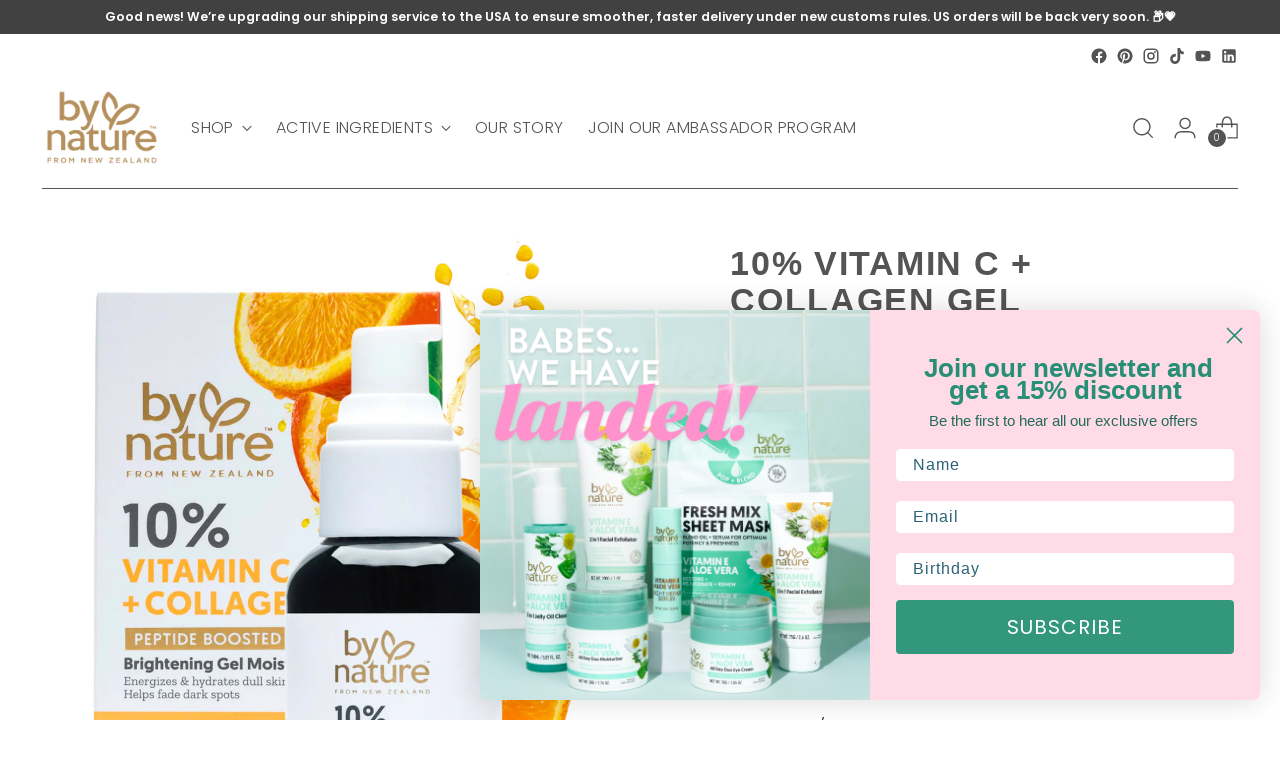

--- FILE ---
content_type: text/html; charset=utf-8
request_url: https://bynatureskincare.com/products/10-vitamin-c-collagen-peptide-boosted-brightening-gel-moisturizer
body_size: 47686
content:
<!doctype html>

<!--
  ___                 ___           ___           ___
       /  /\                     /__/\         /  /\         /  /\
      /  /:/_                    \  \:\       /  /:/        /  /::\
     /  /:/ /\  ___     ___       \  \:\     /  /:/        /  /:/\:\
    /  /:/ /:/ /__/\   /  /\  ___  \  \:\   /  /:/  ___   /  /:/  \:\
   /__/:/ /:/  \  \:\ /  /:/ /__/\  \__\:\ /__/:/  /  /\ /__/:/ \__\:\
   \  \:\/:/    \  \:\  /:/  \  \:\ /  /:/ \  \:\ /  /:/ \  \:\ /  /:/
    \  \::/      \  \:\/:/    \  \:\  /:/   \  \:\  /:/   \  \:\  /:/
     \  \:\       \  \::/      \  \:\/:/     \  \:\/:/     \  \:\/:/
      \  \:\       \__\/        \  \::/       \  \::/       \  \::/
       \__\/                     \__\/         \__\/         \__\/

  --------------------------------------------------------------------
  #  Stiletto v2.2.2
  #  Documentation: https://fluorescent.co/help/stiletto/
  #  Purchase: https://themes.shopify.com/themes/stiletto/
  #  A product by Fluorescent: https://fluorescent.co/
  --------------------------------------------------------------------
-->

<html class="no-js" lang="en" style="--announcement-height: 1px;">
  <!-- Customize BL-->
      <script type="text/javascript" src="https://apps-shopify.ipblocker.io/s/api/file/rigorously-script.js?shop=bynatureskincare.myshopify.com"></script>
    <!-- End Customize BL-->
  <head>


    <!-- Datalayer Aug25 --> 
    <script>
/**
  * Datalayer v1
  */
  
  (function() {
      class v1_Shopify_DataLayer {
        constructor() {
          window.dataLayer = window.dataLayer || []; 
          
          // use a prefix of events name
          this.eventPrefix = 'lc_';

          //Keep the value false to get non-formatted product ID
          this.formattedItemId = true; 

          // data schema
          this.dataSchema = {
            ecommerce: {
                show: true
            },
            dynamicRemarketing: {
                show: false,
                business_vertical: 'retail'
            }
          }

          // add to wishlist selectors
          this.addToWishListSelectors = {
            'addWishListIcon': '',
            'gridItemSelector': '',
            'productLinkSelector': 'a[href*="/products/"]'
          }

          // quick view selectors
          this.quickViewSelector = {
            'quickViewElement': '',
            'gridItemSelector': '',
            'productLinkSelector': 'a[href*="/products/"]'
          }

          // mini cart button selector
          this.miniCartButton = [
            'a[href="/cart"]', 
          ];
          this.miniCartAppersOn = 'click';


          // begin checkout buttons/links selectors
          this.beginCheckoutButtons = [
            'input[name="checkout"]',
            'button[name="checkout"]',
            'a[href="/checkout"]',
            '.additional-checkout-buttons',
          ];

          // direct checkout button selector
          this.shopifyDirectCheckoutButton = [
            '.shopify-payment-button'
          ]

          //Keep the value true if Add to Cart redirects to the cart page
          this.isAddToCartRedirect = false;
          
          // keep the value false if cart items increment/decrement/remove refresh page 
          this.isAjaxCartIncrementDecrement = true;
          

          // Caution: Do not modify anything below this line, as it may result in it not functioning correctly.
          this.cart = {"note":null,"attributes":{},"original_total_price":0,"total_price":0,"total_discount":0,"total_weight":0.0,"item_count":0,"items":[],"requires_shipping":false,"currency":"USD","items_subtotal_price":0,"cart_level_discount_applications":[],"checkout_charge_amount":0}
          this.countryCode = "NZ";
          this.storeURL = "https://bynatureskincare.com";
          localStorage.setItem('shopCountryCode', this.countryCode);
          this.collectData(); 
          this.itemsList = [];
        }

        updateCart() {
          fetch("/cart.js")
          .then((response) => response.json())
          .then((data) => {
            this.cart = data;
          });
        }

       debounce(delay) {         
          let timeoutId;
          return function(func) {
            const context = this;
            const args = arguments;
            
            clearTimeout(timeoutId);
            
            timeoutId = setTimeout(function() {
              func.apply(context, args);
            }, delay);
          };
        }

        eventConsole(eventName, eventData) {
          const css1 = 'background: red; color: #fff; font-size: normal; border-radius: 3px 0 0 3px; padding: 3px 4px;';
          const css2 = 'background-color: blue; color: #fff; font-size: normal; border-radius: 0 3px 3px 0; padding: 3px 4px;';
          console.log('%cGTM DataLayer Event:%c' + eventName, css1, css2, eventData);
        }

        collectData() { 
            this.customerData();
            this.ajaxRequestData();
            this.searchPageData();
            this.miniCartData();
            this.beginCheckoutData();
  
            
  
            
              this.productSinglePage();
            
  
            
            
            this.addToWishListData();
            this.quickViewData();
            this.selectItemData(); 
            this.formData();
            this.phoneClickData();
            this.emailClickData();
            this.loginRegisterData();
        }        

        //logged-in customer data 
        customerData() {
            const currentUser = {};
            

            if (currentUser.email) {
              currentUser.hash_email = "e3b0c44298fc1c149afbf4c8996fb92427ae41e4649b934ca495991b7852b855"
            }

            if (currentUser.phone) {
              currentUser.hash_phone = "e3b0c44298fc1c149afbf4c8996fb92427ae41e4649b934ca495991b7852b855"
            }

            window.dataLayer = window.dataLayer || [];
            dataLayer.push({
              customer: currentUser
            });
        }

        // add_to_cart, remove_from_cart, search
        ajaxRequestData() {
          const self = this;
          
          // handle non-ajax add to cart
          if(this.isAddToCartRedirect) {
            document.addEventListener('submit', function(event) {
              const addToCartForm = event.target.closest('form[action="/cart/add"]');
              if(addToCartForm) {
                event.preventDefault();
                
                const formData = new FormData(addToCartForm);
            
                fetch(window.Shopify.routes.root + 'cart/add.js', {
                  method: 'POST',
                  body: formData
                })
                .then(response => {
                    window.location.href = "/cart";
                })
                .catch((error) => {
                  console.error('Error:', error);
                });
              }
            });
          }
          
          // fetch
          let originalFetch = window.fetch;
          let debounce = this.debounce(800);
          
          window.fetch = function () {
            return originalFetch.apply(this, arguments).then((response) => {
              if (response.ok) {
                let cloneResponse = response.clone();
                let requestURL = arguments[0]['url'] || arguments[0];
                
                if(typeof requestURL === 'string' && /.*\/search\/?.*\?.*q=.+/.test(requestURL) && !requestURL.includes('&requestFrom=uldt')) {   
                  const queryString = requestURL.split('?')[1];
                  const urlParams = new URLSearchParams(queryString);
                  const search_term = urlParams.get("q");

                  debounce(function() {
                    fetch(`${self.storeURL}/search/suggest.json?q=${search_term}&resources[type]=product&requestFrom=uldt`)
                      .then(res => res.json())
                      .then(function(data) {
                            const products = data.resources.results.products;
                            if(products.length) {
                              const fetchRequests = products.map(product =>
                                fetch(`${self.storeURL}/${product.url.split('?')[0]}.js`)
                                  .then(response => response.json())
                                  .catch(error => console.error('Error fetching:', error))
                              );

                              Promise.all(fetchRequests)
                                .then(products => {
                                    const items = products.map((product) => {
                                      return {
                                        product_id: product.id,
                                        product_title: product.title,
                                        variant_id: product.variants[0].id,
                                        variant_title: product.variants[0].title,
                                        vendor: product.vendor,
                                        total_discount: 0,
                                        final_price: product.price_min,
                                        product_type: product.type, 
                                        quantity: 1
                                      }
                                    });

                                    self.ecommerceDataLayer('search', {search_term, items});
                                })
                            }else {
                              self.ecommerceDataLayer('search', {search_term, items: []});
                            }
                      });
                  });
                }
                else if (typeof requestURL === 'string' && requestURL.includes("/cart/add")) {
                  cloneResponse.text().then((text) => {
                    let data = JSON.parse(text);

                    if(data.items && Array.isArray(data.items)) {
                      data.items.forEach(function(item) {
                         self.ecommerceDataLayer('add_to_cart', {items: [item]});
                      })
                    } else {
                      self.ecommerceDataLayer('add_to_cart', {items: [data]});
                    }
                    self.updateCart();
                  });
                }else if(typeof requestURL === 'string' && (requestURL.includes("/cart/change") || requestURL.includes("/cart/update"))) {
                  
                   cloneResponse.text().then((text) => {
                     
                    let newCart = JSON.parse(text);
                    let newCartItems = newCart.items;
                    let oldCartItems = self.cart.items;

                    for(let i = 0; i < oldCartItems.length; i++) {
                      let item = oldCartItems[i];
                      let newItem = newCartItems.find(newItems => newItems.id === item.id);


                      if(newItem) {

                        if(newItem.quantity > item.quantity) {
                          // cart item increment
                          let quantity = (newItem.quantity - item.quantity);
                          let updatedItem = {...item, quantity}
                          self.ecommerceDataLayer('add_to_cart', {items: [updatedItem]});
                          self.updateCart(); 

                        }else if(newItem.quantity < item.quantity) {
                          // cart item decrement
                          let quantity = (item.quantity - newItem.quantity);
                          let updatedItem = {...item, quantity}
                          self.ecommerceDataLayer('remove_from_cart', {items: [updatedItem]});
                          self.updateCart(); 
                        }
                        

                      }else {
                        self.ecommerceDataLayer('remove_from_cart', {items: [item]});
                        self.updateCart(); 
                      }
                    }
                     
                  });
                }
              }
              return response;
            });
          }
          // end fetch 


          //xhr
          var origXMLHttpRequest = XMLHttpRequest;
          XMLHttpRequest = function() {
            var requestURL;
    
            var xhr = new origXMLHttpRequest();
            var origOpen = xhr.open;
            var origSend = xhr.send;
            
            // Override the `open` function.
            xhr.open = function(method, url) {
                requestURL = url;
                return origOpen.apply(this, arguments);
            };
    
    
            xhr.send = function() {
    
                // Only proceed if the request URL matches what we're looking for.
                if (typeof requestURL === 'string' && (requestURL.includes("/cart/add") || requestURL.includes("/cart/change") || /.*\/search\/?.*\?.*q=.+/.test(requestURL))) {
        
                    xhr.addEventListener('load', function() {
                        if (xhr.readyState === 4) {
                            if (xhr.status >= 200 && xhr.status < 400) { 

                              if(typeof requestURL === 'string' && /.*\/search\/?.*\?.*q=.+/.test(requestURL) && !requestURL.includes('&requestFrom=uldt')) {
                                const queryString = requestURL.split('?')[1];
                                const urlParams = new URLSearchParams(queryString);
                                const search_term = urlParams.get("q");

                                debounce(function() {
                                    fetch(`${self.storeURL}/search/suggest.json?q=${search_term}&resources[type]=product&requestFrom=uldt`)
                                      .then(res => res.json())
                                      .then(function(data) {
                                            const products = data.resources.results.products;
                                            if(products.length) {
                                              const fetchRequests = products.map(product =>
                                                fetch(`${self.storeURL}/${product.url.split('?')[0]}.js`)
                                                  .then(response => response.json())
                                                  .catch(error => console.error('Error fetching:', error))
                                              );
                
                                              Promise.all(fetchRequests)
                                                .then(products => {
                                                    const items = products.map((product) => {
                                                      return {
                                                        product_id: product.id,
                                                        product_title: product.title,
                                                        variant_id: product.variants[0].id,
                                                        variant_title: product.variants[0].title,
                                                        vendor: product.vendor,
                                                        total_discount: 0,
                                                        final_price: product.price_min,
                                                        product_type: product.type, 
                                                        quantity: 1
                                                      }
                                                    });
                
                                                    self.ecommerceDataLayer('search', {search_term, items});
                                                })
                                            }else {
                                              self.ecommerceDataLayer('search', {search_term, items: []});
                                            }
                                      });
                                  });

                              }

                              else if(typeof requestURL === 'string' && requestURL.includes("/cart/add")) {
                                  const data = JSON.parse(xhr.responseText);

                                  if(data.items && Array.isArray(data.items)) {
                                    data.items.forEach(function(item) {
                                        self.ecommerceDataLayer('add_to_cart', {items: [item]});
                                      })
                                  } else {
                                    self.ecommerceDataLayer('add_to_cart', {items: [data]});
                                  }
                                  self.updateCart();
                                 
                               }else if(typeof requestURL === 'string' && requestURL.includes("/cart/change")) {
                                 
                                  const newCart = JSON.parse(xhr.responseText);
                                  const newCartItems = newCart.items;
                                  let oldCartItems = self.cart.items;
              
                                  for(let i = 0; i < oldCartItems.length; i++) {
                                    let item = oldCartItems[i];
                                    let newItem = newCartItems.find(newItems => newItems.id === item.id);
              
              
                                    if(newItem) {
                                      if(newItem.quantity > item.quantity) {
                                        // cart item increment
                                        let quantity = (newItem.quantity - item.quantity);
                                        let updatedItem = {...item, quantity}
                                        self.ecommerceDataLayer('add_to_cart', {items: [updatedItem]});
                                        self.updateCart(); 
              
                                      }else if(newItem.quantity < item.quantity) {
                                        // cart item decrement
                                        let quantity = (item.quantity - newItem.quantity);
                                        let updatedItem = {...item, quantity}
                                        self.ecommerceDataLayer('remove_from_cart', {items: [updatedItem]});
                                        self.updateCart(); 
                                      }
                                      
              
                                    }else {
                                      self.ecommerceDataLayer('remove_from_cart', {items: [item]});
                                      self.updateCart(); 
                                    }
                                  }
                               }          
                            }
                        }
                    });
                }
    
                return origSend.apply(this, arguments);
            };
    
            return xhr;
          }; 
          //end xhr
        }

        // search event from search page
        searchPageData() {
          const self = this;
          let pageUrl = window.location.href;
          
          if(/.+\/search\?.*\&?q=.+/.test(pageUrl)) {   
            const queryString = pageUrl.split('?')[1];
            const urlParams = new URLSearchParams(queryString);
            const search_term = urlParams.get("q");
                
            fetch(`https://bynatureskincare.com/search/suggest.json?q=${search_term}&resources[type]=product&requestFrom=uldt`)
            .then(res => res.json())
            .then(function(data) {
                  const products = data.resources.results.products;
                  if(products.length) {
                    const fetchRequests = products.map(product =>
                      fetch(`${self.storeURL}/${product.url.split('?')[0]}.js`)
                        .then(response => response.json())
                        .catch(error => console.error('Error fetching:', error))
                    );
                    Promise.all(fetchRequests)
                    .then(products => {
                        const items = products.map((product) => {
                            return {
                            product_id: product.id,
                            product_title: product.title,
                            variant_id: product.variants[0].id,
                            variant_title: product.variants[0].title,
                            vendor: product.vendor,
                            total_discount: 0,
                            final_price: product.price_min,
                            product_type: product.type, 
                            quantity: 1
                            }
                        });

                        self.ecommerceDataLayer('search', {search_term, items});
                    });
                  }else {
                    self.ecommerceDataLayer('search', {search_term, items: []});
                  }
            });
          }
        }

        // view_cart
        miniCartData() {
          if(this.miniCartButton.length) {
            let self = this;
            if(this.miniCartAppersOn === 'hover') {
              this.miniCartAppersOn = 'mouseenter';
            }
            this.miniCartButton.forEach((selector) => {
              let miniCartButtons = document.querySelectorAll(selector);
              miniCartButtons.forEach((miniCartButton) => {
                  miniCartButton.addEventListener(self.miniCartAppersOn, () => {
                    self.ecommerceDataLayer('view_cart', self.cart);
                  });
              })
            });
          }
        }

        // begin_checkout
        beginCheckoutData() {
          let self = this;
          document.addEventListener('pointerdown', (event) => {
            let targetElement = event.target.closest(self.beginCheckoutButtons.join(', '));
            if(targetElement) {
              self.ecommerceDataLayer('begin_checkout', self.cart);
            }
          });
        }

        // view_cart, add_to_cart, remove_from_cart
        viewCartPageData() {
          
          this.ecommerceDataLayer('view_cart', this.cart);

          //if cart quantity chagne reload page 
          if(!this.isAjaxCartIncrementDecrement) {
            const self = this;
            document.addEventListener('pointerdown', (event) => {
              const target = event.target.closest('a[href*="/cart/change?"]');
              if(target) {
                const linkUrl = target.getAttribute('href');
                const queryString = linkUrl.split("?")[1];
                const urlParams = new URLSearchParams(queryString);
                const newQuantity = urlParams.get("quantity");
                const line = urlParams.get("line");
                const cart_id = urlParams.get("id");
        
                
                if(newQuantity && (line || cart_id)) {
                  let item = line ? {...self.cart.items[line - 1]} : self.cart.items.find(item => item.key === cart_id);
        
                  let event = 'add_to_cart';
                  if(newQuantity < item.quantity) {
                    event = 'remove_from_cart';
                  }
        
                  let quantity = Math.abs(newQuantity - item.quantity);
                  item['quantity'] = quantity;
        
                  self.ecommerceDataLayer(event, {items: [item]});
                }
              }
            });
          }
        }

        productSinglePage() {
        
          const item = {
              product_id: 6762424401982,
              variant_id: 39637299527742,
              product_title: "10% Vitamin C + Collagen Gel Moisturizer",
              line_level_total_discount: 0,
              vendor: "By Nature Skincare Global",
              sku: "BN313",
              product_type: "Moisturiser",
              item_list_id: 264005648446,
              item_list_name: "All products",
              
              final_price: 1199,
              quantity: 1
          };
          
          const variants = [{"id":39637299527742,"title":"Default Title","option1":"Default Title","option2":null,"option3":null,"sku":"BN313","requires_shipping":true,"taxable":false,"featured_image":null,"available":false,"name":"10% Vitamin C + Collagen Gel Moisturizer","public_title":null,"options":["Default Title"],"price":1199,"weight":0,"compare_at_price":null,"inventory_quantity":0,"inventory_management":"shopify","inventory_policy":"deny","barcode":"09414706018954","requires_selling_plan":false,"selling_plan_allocations":[]}]
          this.ecommerceDataLayer('view_item', {items: [item]});

          if(this.shopifyDirectCheckoutButton.length) {
              let self = this;
              document.addEventListener('pointerdown', (event) => {  
                let target = event.target;
                let checkoutButton = event.target.closest(this.shopifyDirectCheckoutButton.join(', '));

                if(checkoutButton && (variants || self.quickViewVariants)) {

                    let checkoutForm = checkoutButton.closest('form[action*="/cart/add"]');
                    if(checkoutForm) {

                        let variant_id = null;
                        let varientInput = checkoutForm.querySelector('input[name="id"]');
                        let varientIdFromURL = new URLSearchParams(window.location.search).get('variant');
                        let firstVarientId = item.variant_id;

                        if(varientInput) {
                          variant_id = parseInt(varientInput.value);
                        }else if(varientIdFromURL) {
                          variant_id = varientIdFromURL;
                        }else if(firstVarientId) {
                          variant_id = firstVarientId;
                        }

                        if(variant_id) {
                            variant_id = parseInt(variant_id);

                            let quantity = 1;
                            let quantitySelector = checkoutForm.getAttribute('id');
                            if(quantitySelector) {
                              let quentityInput = document.querySelector('input[name="quantity"][form="'+quantitySelector+'"]');
                              if(quentityInput) {
                                  quantity = +quentityInput.value;
                              }
                            }
                          
                            if(variant_id) {
                                let variant = variants.find(item => item.id === +variant_id);
                                if(variant && item) {
                                    variant_id
                                    item['variant_id'] = variant_id;
                                    item['variant_title'] = variant.title;
                                    item['final_price'] = variant.price;
                                    item['quantity'] = quantity;
                                    
                                    self.ecommerceDataLayer('add_to_cart', {items: [item]});
                                    self.ecommerceDataLayer('begin_checkout', {items: [item]});
                                }else if(self.quickViewedItem) {                                  
                                  let variant = self.quickViewVariants.find(item => item.id === +variant_id);
                                  if(variant) {
                                    self.quickViewedItem['variant_id'] = variant_id;
                                    self.quickViewedItem['variant_title'] = variant.title;
                                    self.quickViewedItem['final_price'] = parseFloat(variant.price) * 100;
                                    self.quickViewedItem['quantity'] = quantity;
                                    
                                    self.ecommerceDataLayer('add_to_cart', {items: [self.quickViewedItem]});
                                    self.ecommerceDataLayer('begin_checkout', {items: [self.quickViewedItem]});
                                    
                                  }
                                }
                            }
                        }
                    }

                }
              }); 
          }
          
          
        }

        collectionsPageData() {
          var ecommerce = {
            'items': [
              
              ]
          };

          this.itemsList = ecommerce.items;
          ecommerce['item_list_id'] = null
          ecommerce['item_list_name'] = null

          this.ecommerceDataLayer('view_item_list', ecommerce);
        }
        
        
        // add to wishlist
        addToWishListData() {
          if(this.addToWishListSelectors && this.addToWishListSelectors.addWishListIcon) {
            const self = this;
            document.addEventListener('pointerdown', (event) => {
              let target = event.target;
              
              if(target.closest(self.addToWishListSelectors.addWishListIcon)) {
                let pageULR = window.location.href.replace(/\?.+/, '');
                let requestURL = undefined;
          
                if(/\/products\/[^/]+$/.test(pageULR)) {
                  requestURL = pageULR;
                } else if(self.addToWishListSelectors.gridItemSelector && self.addToWishListSelectors.productLinkSelector) {
                  let itemElement = target.closest(self.addToWishListSelectors.gridItemSelector);
                  if(itemElement) {
                    let linkElement = itemElement.querySelector(self.addToWishListSelectors.productLinkSelector); 
                    if(linkElement) {
                      let link = linkElement.getAttribute('href').replace(/\?.+/g, '');
                      if(link && /\/products\/[^/]+$/.test(link)) {
                        requestURL = link;
                      }
                    }
                  }
                }

                if(requestURL) {
                  fetch(requestURL + '.json')
                    .then(res => res.json())
                    .then(result => {
                      let data = result.product;                    
                      if(data) {
                        let dataLayerData = {
                          product_id: data.id,
                            variant_id: data.variants[0].id,
                            product_title: data.title,
                          quantity: 1,
                          final_price: parseFloat(data.variants[0].price) * 100,
                          total_discount: 0,
                          product_type: data.product_type,
                          vendor: data.vendor,
                          variant_title: (data.variants[0].title !== 'Default Title') ? data.variants[0].title : undefined,
                          sku: data.variants[0].sku,
                        }

                        self.ecommerceDataLayer('add_to_wishlist', {items: [dataLayerData]});
                      }
                    });
                }
              }
            });
          }
        }

        quickViewData() {
          if(this.quickViewSelector.quickViewElement && this.quickViewSelector.gridItemSelector && this.quickViewSelector.productLinkSelector) {
            const self = this;
            document.addEventListener('pointerdown', (event) => {
              let target = event.target;
              if(target.closest(self.quickViewSelector.quickViewElement)) {
                let requestURL = undefined;
                let itemElement = target.closest(this.quickViewSelector.gridItemSelector );
                
                if(itemElement) {
                  let linkElement = itemElement.querySelector(self.quickViewSelector.productLinkSelector); 
                  if(linkElement) {
                    let link = linkElement.getAttribute('href').replace(/\?.+/g, '');
                    if(link && /\/products\/[^/]+$/.test(link)) {
                      requestURL = link;
                    }
                  }
                }   
                
                if(requestURL) {
                    fetch(requestURL + '.json')
                      .then(res => res.json())
                      .then(result => {
                        let data = result.product;                    
                        if(data) {
                          let dataLayerData = {
                            product_id: data.id,
                            variant_id: data.variants[0].id,
                            product_title: data.title,
                            quantity: 1,
                            final_price: parseFloat(data.variants[0].price) * 100,
                            total_discount: 0,
                            product_type: data.product_type,
                            vendor: data.vendor,
                            variant_title: (data.variants[0].title !== 'Default Title') ? data.variants[0].title : undefined,
                            sku: data.variants[0].sku,
                          }
  
                          self.ecommerceDataLayer('view_item', {items: [dataLayerData]});
                          self.quickViewVariants = data.variants;
                          self.quickViewedItem = dataLayerData;
                        }
                      });
                  }
              }
            });

            
          }
        }

        // select_item events
        selectItemData() {
          
          const self = this;
          const items = this.itemsList;

          

          // select item on varient change
          document.addEventListener('variant:change', function(event) {            
            const product_id = event.detail.product.id;
            const variant_id = event.detail.variant.id;
            const vendor = event.detail.product.vendor; 
            const variant_title = event.detail.variant.public_title;
            const product_title = event.detail.product.title;
            const final_price = event.detail.variant.price;
            const product_type = event.detail.product.type;

             const item = {
                product_id: product_id,
                product_title: product_title,
                variant_id: variant_id,
                variant_title: variant_title,
                vendor: vendor,
                final_price: final_price,
                product_type: product_type, 
                quantity: 1
             }
            
             self.ecommerceDataLayer('select_item', {items: [item]});
          });
        }

        // all ecommerce events
        ecommerceDataLayer(event, data) {
          const self = this;
          dataLayer.push({ 'ecommerce': null });
          const dataLayerData = {
            "event": this.eventPrefix + event,
            'ecommerce': {
               'currency': this.cart.currency,
               'items': data.items.map((item, index) => {
                 const dataLayerItem = {
                    'index': index,
                    'item_id': this.formattedItemId  ? `shopify_${this.countryCode}_${item.product_id}_${item.variant_id}` : item.product_id.toString(),
                    'product_id': item.product_id.toString(),
                    'variant_id': item.variant_id.toString(),
                    'item_name': item.product_title,
                    'quantity': item.quantity,
                    'price': +((item.final_price / 100).toFixed(2)),
                    'discount': item.total_discount ? +((item.total_discount / 100).toFixed(2)) : 0 
                }

                if(item.product_type) {
                  dataLayerItem['item_category'] = item.product_type;
                }
                
                if(item.vendor) {
                  dataLayerItem['item_brand'] = item.vendor;
                }
               
                if(item.variant_title && item.variant_title !== 'Default Title') {
                  dataLayerItem['item_variant'] = item.variant_title;
                }
              
                if(item.sku) {
                  dataLayerItem['sku'] = item.sku;
                }

                if(item.item_list_name) {
                  dataLayerItem['item_list_name'] = item.item_list_name;
                }

                if(item.item_list_id) {
                  dataLayerItem['item_list_id'] = item.item_list_id.toString()
                }

                return dataLayerItem;
              })
            }
          }

          if(data.total_price !== undefined) {
            dataLayerData['ecommerce']['value'] =  +((data.total_price / 100).toFixed(2));
          } else {
            dataLayerData['ecommerce']['value'] = +(dataLayerData['ecommerce']['items'].reduce((total, item) => total + (item.price * item.quantity), 0)).toFixed(2);
          }
          
          if(data.item_list_id) {
            dataLayerData['ecommerce']['item_list_id'] = data.item_list_id;
          }
          
          if(data.item_list_name) {
            dataLayerData['ecommerce']['item_list_name'] = data.item_list_name;
          }

          if(data.search_term) {
            dataLayerData['search_term'] = data.search_term;
          }

          if(self.dataSchema.dynamicRemarketing && self.dataSchema.dynamicRemarketing.show) {
            dataLayer.push({ 'dynamicRemarketing': null });
            dataLayerData['dynamicRemarketing'] = {
                value: dataLayerData.ecommerce.value,
                items: dataLayerData.ecommerce.items.map(item => ({id: item.item_id, google_business_vertical: self.dataSchema.dynamicRemarketing.business_vertical}))
            }
          }

          if(!self.dataSchema.ecommerce ||  !self.dataSchema.ecommerce.show) {
            delete dataLayerData['ecommerce'];
          }

          dataLayer.push(dataLayerData);
          self.eventConsole(self.eventPrefix + event, dataLayerData);
        }

        
        // contact form submit & newsletters signup
        formData() {
          const self = this;
          document.addEventListener('submit', function(event) {

            let targetForm = event.target.closest('form[action^="/contact"]');


            if(targetForm) {
              const formData = {
                form_location: window.location.href,
                form_id: targetForm.getAttribute('id'),
                form_classes: targetForm.getAttribute('class')
              };
                            
              let formType = targetForm.querySelector('input[name="form_type"]');
              let inputs = targetForm.querySelectorAll("input:not([type=hidden]):not([type=submit]), textarea, select");
              
              inputs.forEach(function(input) {
                var inputName = input.name;
                var inputValue = input.value;
                
                if (inputName && inputValue) {
                  var matches = inputName.match(/\[(.*?)\]/);
                  if (matches && matches.length > 1) {
                     var fieldName = matches[1];
                     formData[fieldName] = input.value;
                  }
                }
              });
              
              if(formType && formType.value === 'customer') {
                dataLayer.push({ event: self.eventPrefix + 'newsletter_signup', ...formData});
                self.eventConsole(self.eventPrefix + 'newsletter_signup', { event: self.eventPrefix + 'newsletter_signup', ...formData});

              } else if(formType && formType.value === 'contact') {
                dataLayer.push({ event: self.eventPrefix + 'contact_form_submit', ...formData});
                self.eventConsole(self.eventPrefix + 'contact_form_submit', { event: self.eventPrefix + 'contact_form_submit', ...formData});
              }
            }
          });

        }

        // phone_number_click event
        phoneClickData() {
          const self = this; 
          document.addEventListener('click', function(event) {
            let target = event.target.closest('a[href^="tel:"]');
            if(target) {
              let phone_number = target.getAttribute('href').replace('tel:', '');
              let eventData = {
                event: self.eventPrefix + 'phone_number_click',
                page_location: window.location.href,
                link_classes: target.getAttribute('class'),
                link_id: target.getAttribute('id'),
                phone_number
              }

              dataLayer.push(eventData);
              self.eventConsole(self.eventPrefix + 'phone_number_click', eventData);
            }
          });
        }
  
        // email_click event
        emailClickData() {
          const self = this; 
          document.addEventListener('click', function(event) {
            let target = event.target.closest('a[href^="mailto:"]');
            if(target) {
              let email_address = target.getAttribute('href').replace('mailto:', '');
              let eventData = {
                event: self.eventPrefix + 'email_click',
                page_location: window.location.href,
                link_classes: target.getAttribute('class'),
                link_id: target.getAttribute('id'),
                email_address
              }

              dataLayer.push(eventData);
              self.eventConsole(self.eventPrefix + 'email_click', eventData);
            }
          });
        }

        //login register 
        loginRegisterData() {
          
          const self = this; 
          let isTrackedLogin = false;
          let isTrackedRegister = false;
          
          if(window.location.href.includes('/account/login')) {
            document.addEventListener('submit', function(e) {
              const loginForm = e.target.closest('[action="/account/login"]');
              if(loginForm && !isTrackedLogin) {
                  const eventData = {
                    event: self.eventPrefix + 'login'
                  }
                  isTrackedLogin = true;
                  dataLayer.push(eventData);
                  self.eventConsole(self.eventPrefix + 'login', eventData);
              }
            });
          }

          if(window.location.href.includes('/account/register')) {
            document.addEventListener('submit', function(e) {
              const registerForm = e.target.closest('[action="/account"]');
              if(registerForm && !isTrackedRegister) {
                  const eventData = {
                    event: self.eventPrefix + 'sign_up'
                  }
                
                  isTrackedRegister = true;
                  dataLayer.push(eventData);
                  self.eventConsole(self.eventPrefix + 'sign_up', eventData);
              }
            });
          }
        }
      } 
      // end v1_Shopify_DataLayer

      document.addEventListener('DOMContentLoaded', function() {
        try{
          new v1_Shopify_DataLayer();
        }catch(error) {
          console.log(error);
        }
      });
    
  })();
</script>
    <!-- End Datalayer Aug25 --> 

    <!-- Google Tag Manager -->
    <script>(function(w,d,s,l,i){w[l]=w[l]||[];w[l].push({'gtm.start':
    new Date().getTime(),event:'gtm.js'});var f=d.getElementsByTagName(s)[0],
    j=d.createElement(s),dl=l!='dataLayer'?'&l='+l:'';j.async=true;j.src=
    'https://www.googletagmanager.com/gtm.js?id='+i+dl;f.parentNode.insertBefore(j,f);
    })(window,document,'script','dataLayer','GTM-T6N7KQ8');</script>
    <!-- End Google Tag Manager -->   
    
    <!-- TikTok Pixel Code Start -->
<script>
!function (w, d, t) {
  w.TiktokAnalyticsObject=t;var ttq=w[t]=w[t]||[];ttq.methods=["page","track","identify","instances","debug","on","off","once","ready","alias","group","enableCookie","disableCookie","holdConsent","revokeConsent","grantConsent"],ttq.setAndDefer=function(t,e){t[e]=function(){t.push([e].concat(Array.prototype.slice.call(arguments,0)))}};for(var i=0;i<ttq.methods.length;i++)ttq.setAndDefer(ttq,ttq.methods[i]);ttq.instance=function(t){for(
var e=ttq._i[t]||[],n=0;n<ttq.methods.length;n++)ttq.setAndDefer(e,ttq.methods[n]);return e},ttq.load=function(e,n){var r="https://analytics.tiktok.com/i18n/pixel/events.js",o=n&&n.partner;ttq._i=ttq._i||{},ttq._i[e]=[],ttq._i[e]._u=r,ttq._t=ttq._t||{},ttq._t[e]=+new Date,ttq._o=ttq._o||{},ttq._o[e]=n||{};n=document.createElement("script")
;n.type="text/javascript",n.async=!0,n.src=r+"?sdkid="+e+"&lib="+t;e=document.getElementsByTagName("script")[0];e.parentNode.insertBefore(n,e)};


  ttq.load('CS1IPO3C77U2VE3K3IBG');
  ttq.page();
}(window, document, 'ttq');
</script>
<!-- TikTok Pixel Code End -->

    
    <meta charset="UTF-8">
    <meta http-equiv="X-UA-Compatible" content="IE=edge,chrome=1">
    <meta name="viewport" content="width=device-width,initial-scale=1">
    




  <meta name="description" content="Revitalize your skin with our 10% Vitamin C + Collagen Peptide Boosted Brightening Gel Moisturizer.">



    <link rel="canonical" href="https://bynatureskincare.com/products/10-vitamin-c-collagen-peptide-boosted-brightening-gel-moisturizer">
    <link rel="preconnect" href="https://cdn.shopify.com" crossorigin>



    <link rel="shortcut icon" href="//bynatureskincare.com/cdn/shop/files/by_nature_website_favicon.png?crop=center&height=32&v=1702523915&width=32" type="image/png"><title>Vitamin C Moisturizer - Collagen Peptide Boosted Brightening Gel
&ndash; By Nature Skincare Global</title>

    





  
  
  
  
  




<meta property="og:url" content="https://bynatureskincare.com/products/10-vitamin-c-collagen-peptide-boosted-brightening-gel-moisturizer">
<meta property="og:site_name" content="By Nature Skincare Global">
<meta property="og:type" content="product">
<meta property="og:title" content="10% Vitamin C + Collagen Gel Moisturizer">
<meta property="og:description" content="Revitalize your skin with our 10% Vitamin C + Collagen Peptide Boosted Brightening Gel Moisturizer.">
<meta property="og:image" content="http://bynatureskincare.com/cdn/shop/files/By-Nature-Skincare-10_VitaminC_CollagenGelMoisturiser.png?v=1755504559&width=1024">
<meta property="og:image:secure_url" content="https://bynatureskincare.com/cdn/shop/files/By-Nature-Skincare-10_VitaminC_CollagenGelMoisturiser.png?v=1755504559&width=1024">
<meta property="og:price:amount" content="11.99">
<meta property="og:price:currency" content="USD">

<meta name="twitter:title" content="10% Vitamin C + Collagen Gel Moisturizer">
<meta name="twitter:description" content="Revitalize your skin with our 10% Vitamin C + Collagen Peptide Boosted Brightening Gel Moisturizer.">
<meta name="twitter:card" content="summary_large_image">
<meta name="twitter:image" content="https://bynatureskincare.com/cdn/shop/files/By-Nature-Skincare-10_VitaminC_CollagenGelMoisturiser.png?v=1755504559&width=1024">
<meta name="twitter:image:width" content="480">
<meta name="twitter:image:height" content="480">


    <script>
  console.log('Stiletto v2.2.2 by Fluorescent');

  document.documentElement.className = document.documentElement.className.replace('no-js', '');
  if (window.matchMedia(`(prefers-reduced-motion: reduce)`) === true || window.matchMedia(`(prefers-reduced-motion: reduce)`).matches === true) {
    document.documentElement.classList.add('prefers-reduced-motion');
  } else {
    document.documentElement.classList.add('do-anim');
  }

  window.theme = {
    version: 'v2.2.2',
    themeName: 'Stiletto',
    moneyFormat: "\u003cspan class=money\u003e${{amount}} USD\u003c\/span\u003e",
    strings: {
      name: "By Nature Skincare Global",
      accessibility: {
        play_video: "Play",
        pause_video: "Pause",
        range_lower: "Lower",
        range_upper: "Upper"
      },
      product: {
        no_shipping_rates: "Shipping rate unavailable",
        country_placeholder: "Country\/Region",
        review: "Write a review"
      },
      products: {
        product: {
          unavailable: "Unavailable",
          unitPrice: "Unit price",
          unitPriceSeparator: "per",
          sku: "SKU"
        }
      },
      cart: {
        editCartNote: "Edit order notes",
        addCartNote: "Add order notes",
        quantityError: "You have the maximum number of this product in your cart"
      },
      pagination: {
        viewing: "You’re viewing {{ of }} of {{ total }}",
        products: "products",
        results: "results"
      }
    },
    routes: {
      root: "/",
      cart: {
        base: "/cart",
        add: "/cart/add",
        change: "/cart/change",
        update: "/cart/update",
        clear: "/cart/clear",
        // Manual routes until Shopify adds support
        shipping: "/cart/shipping_rates",
      },
      // Manual routes until Shopify adds support
      products: "/products",
      productRecommendations: "/recommendations/products",
      predictive_search_url: '/search/suggest',
    },
    icons: {
      chevron: "\u003cspan class=\"icon icon-new icon-chevron \"\u003e\n  \u003csvg viewBox=\"0 0 24 24\" fill=\"none\" xmlns=\"http:\/\/www.w3.org\/2000\/svg\"\u003e\u003cpath d=\"M1.875 7.438 12 17.563 22.125 7.438\" stroke=\"currentColor\" stroke-width=\"2\"\/\u003e\u003c\/svg\u003e\n\u003c\/span\u003e\n\n",
      close: "\u003cspan class=\"icon icon-new icon-close \"\u003e\n  \u003csvg viewBox=\"0 0 24 24\" fill=\"none\" xmlns=\"http:\/\/www.w3.org\/2000\/svg\"\u003e\u003cpath d=\"M2.66 1.34 2 .68.68 2l.66.66 1.32-1.32zm18.68 21.32.66.66L23.32 22l-.66-.66-1.32 1.32zm1.32-20 .66-.66L22 .68l-.66.66 1.32 1.32zM1.34 21.34.68 22 2 23.32l.66-.66-1.32-1.32zm0-18.68 10 10 1.32-1.32-10-10-1.32 1.32zm11.32 10 10-10-1.32-1.32-10 10 1.32 1.32zm-1.32-1.32-10 10 1.32 1.32 10-10-1.32-1.32zm0 1.32 10 10 1.32-1.32-10-10-1.32 1.32z\" fill=\"currentColor\"\/\u003e\u003c\/svg\u003e\n\u003c\/span\u003e\n\n",
      zoom: "\u003cspan class=\"icon icon-new icon-zoom \"\u003e\n  \u003csvg viewBox=\"0 0 24 24\" fill=\"none\" xmlns=\"http:\/\/www.w3.org\/2000\/svg\"\u003e\u003cpath d=\"M10.3,19.71c5.21,0,9.44-4.23,9.44-9.44S15.51,.83,10.3,.83,.86,5.05,.86,10.27s4.23,9.44,9.44,9.44Z\" fill=\"none\" stroke=\"currentColor\" stroke-linecap=\"round\" stroke-miterlimit=\"10\" stroke-width=\"1.63\"\/\u003e\n          \u003cpath d=\"M5.05,10.27H15.54\" fill=\"none\" stroke=\"currentColor\" stroke-miterlimit=\"10\" stroke-width=\"1.63\"\/\u003e\n          \u003cpath class=\"cross-up\" d=\"M10.3,5.02V15.51\" fill=\"none\" stroke=\"currentColor\" stroke-miterlimit=\"10\" stroke-width=\"1.63\"\/\u003e\n          \u003cpath d=\"M16.92,16.9l6.49,6.49\" fill=\"none\" stroke=\"currentColor\" stroke-miterlimit=\"10\" stroke-width=\"1.63\"\/\u003e\u003c\/svg\u003e\n\u003c\/span\u003e\n\n"
    },
    coreData: {
      n: "Stiletto",
      v: "v2.2.2",
    }
  }

  
</script>

    <style>
  
  
  
  @font-face {
  font-family: Poppins;
  font-weight: 300;
  font-style: normal;
  font-display: swap;
  src: url("//bynatureskincare.com/cdn/fonts/poppins/poppins_n3.05f58335c3209cce17da4f1f1ab324ebe2982441.woff2") format("woff2"),
       url("//bynatureskincare.com/cdn/fonts/poppins/poppins_n3.6971368e1f131d2c8ff8e3a44a36b577fdda3ff5.woff") format("woff");
}

  @font-face {
  font-family: Poppins;
  font-weight: 600;
  font-style: normal;
  font-display: swap;
  src: url("//bynatureskincare.com/cdn/fonts/poppins/poppins_n6.aa29d4918bc243723d56b59572e18228ed0786f6.woff2") format("woff2"),
       url("//bynatureskincare.com/cdn/fonts/poppins/poppins_n6.5f815d845fe073750885d5b7e619ee00e8111208.woff") format("woff");
}

  @font-face {
  font-family: Poppins;
  font-weight: 300;
  font-style: italic;
  font-display: swap;
  src: url("//bynatureskincare.com/cdn/fonts/poppins/poppins_i3.8536b4423050219f608e17f134fe9ea3b01ed890.woff2") format("woff2"),
       url("//bynatureskincare.com/cdn/fonts/poppins/poppins_i3.0f4433ada196bcabf726ed78f8e37e0995762f7f.woff") format("woff");
}

  @font-face {
  font-family: Poppins;
  font-weight: 600;
  font-style: italic;
  font-display: swap;
  src: url("//bynatureskincare.com/cdn/fonts/poppins/poppins_i6.bb8044d6203f492888d626dafda3c2999253e8e9.woff2") format("woff2"),
       url("//bynatureskincare.com/cdn/fonts/poppins/poppins_i6.e233dec1a61b1e7dead9f920159eda42280a02c3.woff") format("woff");
}


  :root {
    --color-text: #555453;
    --color-text-8-percent: rgba(85, 84, 83, 0.08);  
    --color-text-alpha: rgba(85, 84, 83, 0.35);
    --color-text-meta: rgba(85, 84, 83, 0.6);
    --color-text-link: #555453;
    --color-text-error: #D02F2E;
    --color-text-success: #478947;

    --color-background: #ffffff;
    --color-background-semi-transparent-80: rgba(255, 255, 255, 0.8);
    --color-background-semi-transparent-90: rgba(255, 255, 255, 0.9);

    --color-background-transparent: rgba(255, 255, 255, 0);
    --color-border: #bdbfbf;
    --color-border-meta: rgba(189, 191, 191, 0.6);
    --color-overlay: rgba(0, 0, 0, 0.7);

    --color-background-meta: #f5f5f5;
    --color-background-meta-alpha: rgba(245, 245, 245, 0.6);
    --color-background-darker-meta: #e8e8e8;
    --color-background-darker-meta-alpha: rgba(232, 232, 232, 0.6);
    --color-background-placeholder: #e8e8e8;
    --color-background-placeholder-lighter: #f0f0f0;
    --color-foreground-placeholder: rgba(85, 84, 83, 0.4);

    --color-border-input: #bdbfbf;
    --color-border-input-alpha: rgba(189, 191, 191, 0.25);
    --color-text-input: #555453;
    --color-text-input-alpha: rgba(85, 84, 83, 0.04);

    --color-text-button: #ffffff;

    --color-background-button: #555453;
    --color-background-button-alpha: rgba(85, 84, 83, 0.6);
    --color-background-outline-button-alpha: rgba(85, 84, 83, 0.1);
    --color-background-button-hover: #212121;

    --color-icon: rgba(85, 84, 83, 0.4);
    --color-icon-darker: rgba(85, 84, 83, 0.6);

    --color-text-sale-badge: #C31818;
    --color-background-sold-badge: #414141;
    --color-text-sold-badge: #ffffff;

    --color-text-header: #555453;
    --color-text-header-half-transparent: rgba(85, 84, 83, 0.5);

    --color-background-header: #ffffff;
    --color-background-header-transparent: rgba(255, 255, 255, 0);
    --color-icon-header: #555453;
    --color-shadow-header: rgba(0, 0, 0, 0.15);

    --color-background-footer: #ebf0f2;
    --color-text-footer: #555453;
    --color-text-footer-subdued: rgba(85, 84, 83, 0.7);

    --color-products-sale-price: #C31818;
    --color-products-rating-star: #555453;

    --color-products-stock-good: #3C9342;
    --color-products-stock-medium: #A77A06;
    --color-products-stock-bad: #A70100;
    --color-products-stock-bad: #A70100;

    --font-logo: "Trebuchet MS", sans-serif;
    --font-logo-weight: 700;
    --font-logo-style: normal;
    --logo-text-transform: uppercase;
    --logo-letter-spacing: 0.05em;

    --font-heading: "Trebuchet MS", sans-serif;
    --font-heading-weight: 700;
    --font-heading-style: normal;
    --font-heading-text-transform: uppercase;
    --font-heading-base-letter-spacing: 0.05em;
    --font-heading-base-size: 45px;

    --font-body: Poppins, sans-serif;
    --font-body-weight: 300;
    --font-body-style: normal;
    --font-body-italic: italic;
    --font-body-bold-weight: 600;
    --font-body-base-letter-spacing: 0.0em;
    --font-body-base-size: 15px;

    /* Typography */
    --line-height-heading: 1.1;
    --line-height-subheading: 1.33;
    --line-height-body: 1.5;

    --logo-font-size: 
clamp(1.96875rem, 1.6191298342541436rem + 1.4917127071823204vw, 2.8125rem)
;

    --font-size-navigation-base: 16px;
    --font-navigation-base-letter-spacing: 0.025em;
    --font-navigation-base-text-transform: uppercase;

    --font-size-heading-display-1: 
clamp(3.54375rem, 3.264053867403315rem + 1.1933701657458562vw, 4.21875rem)
;
    --font-size-heading-display-2: 
clamp(3.1492125rem, 2.900655870165746rem + 1.0605082872928175vw, 3.7490625rem)
;
    --font-size-heading-display-3: 
clamp(2.7560925rem, 2.538563494475138rem + 0.9281237569060774vw, 3.2810625rem)
;
    --font-size-heading-1-base: 
clamp(2.3625rem, 2.17603591160221rem + 0.7955801104972376vw, 2.8125rem)
;
    --font-size-heading-2-base: 
clamp(2.0671875rem, 1.9040314226519337rem + 0.6961325966850829vw, 2.4609375rem)
;
    --font-size-heading-3-base: 
clamp(1.771875rem, 1.6320269337016575rem + 0.5966850828729281vw, 2.109375rem)
;
    --font-size-heading-4-base: 
clamp(1.3773375rem, 1.2686289364640884rem + 0.4638232044198895vw, 1.6396875rem)
;
    --font-size-heading-5-base: 
clamp(1.18125rem, 1.088017955801105rem + 0.3977900552486188vw, 1.40625rem)
;
    --font-size-heading-6-base: 
clamp(0.9828rem, 0.9052309392265193rem + 0.33096132596685085vw, 1.17rem)
;
    --font-size-body-400: 
clamp(1.561875rem, 1.561875rem + 0.0vw, 1.561875rem)
;
    --font-size-body-350: 
clamp(1.4578125rem, 1.4578125rem + 0.0vw, 1.4578125rem)
;
    --font-size-body-300: 
clamp(1.35375rem, 1.35375rem + 0.0vw, 1.35375rem)
;
    --font-size-body-250: 
clamp(1.2496875rem, 1.2496875rem + 0.0vw, 1.2496875rem)
;
    --font-size-body-200: 
clamp(1.145625rem, 1.145625rem + 0.0vw, 1.145625rem)
;
    --font-size-body-150: 
clamp(1.0415625rem, 1.0415625rem + 0.0vw, 1.0415625rem)
;
    --font-size-body-100: 
clamp(0.9375rem, 0.9375rem + 0.0vw, 0.9375rem)
;
    --font-size-body-75: 
clamp(0.8325rem, 0.8325rem + 0.0vw, 0.8325rem)
;
    --font-size-body-60: 
clamp(0.7708125rem, 0.7708125rem + 0.0vw, 0.7708125rem)
;
    --font-size-body-50: 
clamp(0.7284375rem, 0.7284375rem + 0.0vw, 0.7284375rem)
;
    --font-size-body-25: 
clamp(0.676875rem, 0.676875rem + 0.0vw, 0.676875rem)
;
    --font-size-body-20: 
clamp(0.624375rem, 0.624375rem + 0.0vw, 0.624375rem)
;

    /* Buttons */
    
      --button-padding-multiplier: 1;
      --font-size-button: var(--font-size-body-50);
      --font-size-button-x-small: var(--font-size-body-25);
    

    --font-button-text-transform: uppercase;
    --button-letter-spacing: 0.025em;
    --line-height-button: 1.45;

    /* Product badges */
    
      --font-size-product-badge: var(--font-size-body-20);
    

    --font-product-badge-text-transform: uppercase;

    /* Product listing titles */
    
      --font-size-listing-title: var(--font-size-body-60);
    

    --font-product-listing-title-text-transform: uppercase;
    --font-product-listing-title-base-letter-spacing: 0.025em;

    /* Shopify pay specific */
    --payment-terms-background-color: #f5f5f5;
  }

  @supports not (font-size: clamp(10px, 3.3vw, 20px)) {
    :root {
      --logo-font-size: 
2.390625rem
;
      --font-size-heading-display-1: 
3.88125rem
;
      --font-size-heading-display-2: 
3.4491375rem
;
      --font-size-heading-display-3: 
3.0185775rem
;
      --font-size-heading-1-base: 
2.5875rem
;
      --font-size-heading-2-base: 
2.2640625rem
;
      --font-size-heading-3-base: 
1.940625rem
;
      --font-size-heading-4-base: 
1.5085125rem
;
      --font-size-heading-5-base: 
1.29375rem
;
      --font-size-heading-6-base: 
1.0764rem
;
      --font-size-body-400: 
1.561875rem
;
      --font-size-body-350: 
1.4578125rem
;
      --font-size-body-300: 
1.35375rem
;
      --font-size-body-250: 
1.2496875rem
;
      --font-size-body-200: 
1.145625rem
;
      --font-size-body-150: 
1.0415625rem
;
      --font-size-body-100: 
0.9375rem
;
      --font-size-body-75: 
0.8325rem
;
      --font-size-body-60: 
0.7708125rem
;
      --font-size-body-50: 
0.7284375rem
;
      --font-size-body-25: 
0.676875rem
;
      --font-size-body-20: 
0.624375rem
;
    }
  }.product-badge[data-handle="cruelty-free"]{
        color: #3C9342;
      }
    
.product-badge[data-handle="best-seller"]{
        color: #e22278;
      }
    
.product-badge[data-handle="new"]{
        color: #01150f;
      }
    

</style>

<script>
  flu = window.flu || {};
  flu.chunks = {
    photoswipe: "//bynatureskincare.com/cdn/shop/t/18/assets/photoswipe-chunk.js?v=5630051195468424621692924240",
    swiper: "//bynatureskincare.com/cdn/shop/t/18/assets/swiper-chunk.js?v=73725226959832986321692924240",
    nouislider: "//bynatureskincare.com/cdn/shop/t/18/assets/nouislider-chunk.js?v=119160367387469102641692924240",
    polyfillInert: "//bynatureskincare.com/cdn/shop/t/18/assets/polyfill-inert-chunk.js?v=9775187524458939151692924240",
    polyfillResizeObserver: "//bynatureskincare.com/cdn/shop/t/18/assets/polyfill-resize-observer-chunk.js?v=49253094118087005231692924240",
  };
</script>





  <script type="module" src="//bynatureskincare.com/cdn/shop/t/18/assets/theme.min.js?v=115182217841679667051692924241"></script>







<meta name="viewport" content="width=device-width,initial-scale=1">
<script defer>
  var defineVH = function () {
    document.documentElement.style.setProperty('--vh', window.innerHeight * 0.01 + 'px');
  };
  window.addEventListener('resize', defineVH);
  window.addEventListener('orientationchange', defineVH);
  defineVH();
</script>

<link href="//bynatureskincare.com/cdn/shop/t/18/assets/theme.css?v=61297043029818001161692924241" rel="stylesheet" type="text/css" media="all" />
<link href="//bynatureskincare.com/cdn/shop/t/18/assets/custom.css?v=105997007003712207781692924240" rel="stylesheet" type="text/css" media="all" />
<script>window.performance && window.performance.mark && window.performance.mark('shopify.content_for_header.start');</script><meta name="google-site-verification" content="ZnUcRGLI-1ZVxhhnafkU5W0HhBA7PkIhiOpQ0Lif-4U">
<meta id="shopify-digital-wallet" name="shopify-digital-wallet" content="/8108087/digital_wallets/dialog">
<link rel="alternate" type="application/json+oembed" href="https://bynatureskincare.com/products/10-vitamin-c-collagen-peptide-boosted-brightening-gel-moisturizer.oembed">
<script async="async" src="/checkouts/internal/preloads.js?locale=en-US"></script>
<script id="shopify-features" type="application/json">{"accessToken":"5c333c9860749711983083a5f3a32582","betas":["rich-media-storefront-analytics"],"domain":"bynatureskincare.com","predictiveSearch":true,"shopId":8108087,"locale":"en"}</script>
<script>var Shopify = Shopify || {};
Shopify.shop = "bynatureskincare.myshopify.com";
Shopify.locale = "en";
Shopify.currency = {"active":"USD","rate":"1.0"};
Shopify.country = "US";
Shopify.theme = {"name":"By Nature Global -disclaim","id":122341163070,"schema_name":"Stiletto","schema_version":"2.2.2","theme_store_id":1621,"role":"main"};
Shopify.theme.handle = "null";
Shopify.theme.style = {"id":null,"handle":null};
Shopify.cdnHost = "bynatureskincare.com/cdn";
Shopify.routes = Shopify.routes || {};
Shopify.routes.root = "/";</script>
<script type="module">!function(o){(o.Shopify=o.Shopify||{}).modules=!0}(window);</script>
<script>!function(o){function n(){var o=[];function n(){o.push(Array.prototype.slice.apply(arguments))}return n.q=o,n}var t=o.Shopify=o.Shopify||{};t.loadFeatures=n(),t.autoloadFeatures=n()}(window);</script>
<script id="shop-js-analytics" type="application/json">{"pageType":"product"}</script>
<script defer="defer" async type="module" src="//bynatureskincare.com/cdn/shopifycloud/shop-js/modules/v2/client.init-shop-cart-sync_WVOgQShq.en.esm.js"></script>
<script defer="defer" async type="module" src="//bynatureskincare.com/cdn/shopifycloud/shop-js/modules/v2/chunk.common_C_13GLB1.esm.js"></script>
<script defer="defer" async type="module" src="//bynatureskincare.com/cdn/shopifycloud/shop-js/modules/v2/chunk.modal_CLfMGd0m.esm.js"></script>
<script type="module">
  await import("//bynatureskincare.com/cdn/shopifycloud/shop-js/modules/v2/client.init-shop-cart-sync_WVOgQShq.en.esm.js");
await import("//bynatureskincare.com/cdn/shopifycloud/shop-js/modules/v2/chunk.common_C_13GLB1.esm.js");
await import("//bynatureskincare.com/cdn/shopifycloud/shop-js/modules/v2/chunk.modal_CLfMGd0m.esm.js");

  window.Shopify.SignInWithShop?.initShopCartSync?.({"fedCMEnabled":true,"windoidEnabled":true});

</script>
<script>(function() {
  var isLoaded = false;
  function asyncLoad() {
    if (isLoaded) return;
    isLoaded = true;
    var urls = ["https:\/\/zooomyapps.com\/backinstock\/ZooomyOrders.js?shop=bynatureskincare.myshopify.com","https:\/\/cdn.hextom.com\/js\/freeshippingbar.js?shop=bynatureskincare.myshopify.com"];
    for (var i = 0; i < urls.length; i++) {
      var s = document.createElement('script');
      s.type = 'text/javascript';
      s.async = true;
      s.src = urls[i];
      var x = document.getElementsByTagName('script')[0];
      x.parentNode.insertBefore(s, x);
    }
  };
  if(window.attachEvent) {
    window.attachEvent('onload', asyncLoad);
  } else {
    window.addEventListener('load', asyncLoad, false);
  }
})();</script>
<script id="__st">var __st={"a":8108087,"offset":46800,"reqid":"516a8416-02c2-423a-9f3e-c05f23f6d44a-1769634413","pageurl":"bynatureskincare.com\/products\/10-vitamin-c-collagen-peptide-boosted-brightening-gel-moisturizer","u":"5e5f04b96b98","p":"product","rtyp":"product","rid":6762424401982};</script>
<script>window.ShopifyPaypalV4VisibilityTracking = true;</script>
<script id="captcha-bootstrap">!function(){'use strict';const t='contact',e='account',n='new_comment',o=[[t,t],['blogs',n],['comments',n],[t,'customer']],c=[[e,'customer_login'],[e,'guest_login'],[e,'recover_customer_password'],[e,'create_customer']],r=t=>t.map((([t,e])=>`form[action*='/${t}']:not([data-nocaptcha='true']) input[name='form_type'][value='${e}']`)).join(','),a=t=>()=>t?[...document.querySelectorAll(t)].map((t=>t.form)):[];function s(){const t=[...o],e=r(t);return a(e)}const i='password',u='form_key',d=['recaptcha-v3-token','g-recaptcha-response','h-captcha-response',i],f=()=>{try{return window.sessionStorage}catch{return}},m='__shopify_v',_=t=>t.elements[u];function p(t,e,n=!1){try{const o=window.sessionStorage,c=JSON.parse(o.getItem(e)),{data:r}=function(t){const{data:e,action:n}=t;return t[m]||n?{data:e,action:n}:{data:t,action:n}}(c);for(const[e,n]of Object.entries(r))t.elements[e]&&(t.elements[e].value=n);n&&o.removeItem(e)}catch(o){console.error('form repopulation failed',{error:o})}}const l='form_type',E='cptcha';function T(t){t.dataset[E]=!0}const w=window,h=w.document,L='Shopify',v='ce_forms',y='captcha';let A=!1;((t,e)=>{const n=(g='f06e6c50-85a8-45c8-87d0-21a2b65856fe',I='https://cdn.shopify.com/shopifycloud/storefront-forms-hcaptcha/ce_storefront_forms_captcha_hcaptcha.v1.5.2.iife.js',D={infoText:'Protected by hCaptcha',privacyText:'Privacy',termsText:'Terms'},(t,e,n)=>{const o=w[L][v],c=o.bindForm;if(c)return c(t,g,e,D).then(n);var r;o.q.push([[t,g,e,D],n]),r=I,A||(h.body.append(Object.assign(h.createElement('script'),{id:'captcha-provider',async:!0,src:r})),A=!0)});var g,I,D;w[L]=w[L]||{},w[L][v]=w[L][v]||{},w[L][v].q=[],w[L][y]=w[L][y]||{},w[L][y].protect=function(t,e){n(t,void 0,e),T(t)},Object.freeze(w[L][y]),function(t,e,n,w,h,L){const[v,y,A,g]=function(t,e,n){const i=e?o:[],u=t?c:[],d=[...i,...u],f=r(d),m=r(i),_=r(d.filter((([t,e])=>n.includes(e))));return[a(f),a(m),a(_),s()]}(w,h,L),I=t=>{const e=t.target;return e instanceof HTMLFormElement?e:e&&e.form},D=t=>v().includes(t);t.addEventListener('submit',(t=>{const e=I(t);if(!e)return;const n=D(e)&&!e.dataset.hcaptchaBound&&!e.dataset.recaptchaBound,o=_(e),c=g().includes(e)&&(!o||!o.value);(n||c)&&t.preventDefault(),c&&!n&&(function(t){try{if(!f())return;!function(t){const e=f();if(!e)return;const n=_(t);if(!n)return;const o=n.value;o&&e.removeItem(o)}(t);const e=Array.from(Array(32),(()=>Math.random().toString(36)[2])).join('');!function(t,e){_(t)||t.append(Object.assign(document.createElement('input'),{type:'hidden',name:u})),t.elements[u].value=e}(t,e),function(t,e){const n=f();if(!n)return;const o=[...t.querySelectorAll(`input[type='${i}']`)].map((({name:t})=>t)),c=[...d,...o],r={};for(const[a,s]of new FormData(t).entries())c.includes(a)||(r[a]=s);n.setItem(e,JSON.stringify({[m]:1,action:t.action,data:r}))}(t,e)}catch(e){console.error('failed to persist form',e)}}(e),e.submit())}));const S=(t,e)=>{t&&!t.dataset[E]&&(n(t,e.some((e=>e===t))),T(t))};for(const o of['focusin','change'])t.addEventListener(o,(t=>{const e=I(t);D(e)&&S(e,y())}));const B=e.get('form_key'),M=e.get(l),P=B&&M;t.addEventListener('DOMContentLoaded',(()=>{const t=y();if(P)for(const e of t)e.elements[l].value===M&&p(e,B);[...new Set([...A(),...v().filter((t=>'true'===t.dataset.shopifyCaptcha))])].forEach((e=>S(e,t)))}))}(h,new URLSearchParams(w.location.search),n,t,e,['guest_login'])})(!0,!0)}();</script>
<script integrity="sha256-4kQ18oKyAcykRKYeNunJcIwy7WH5gtpwJnB7kiuLZ1E=" data-source-attribution="shopify.loadfeatures" defer="defer" src="//bynatureskincare.com/cdn/shopifycloud/storefront/assets/storefront/load_feature-a0a9edcb.js" crossorigin="anonymous"></script>
<script data-source-attribution="shopify.dynamic_checkout.dynamic.init">var Shopify=Shopify||{};Shopify.PaymentButton=Shopify.PaymentButton||{isStorefrontPortableWallets:!0,init:function(){window.Shopify.PaymentButton.init=function(){};var t=document.createElement("script");t.src="https://bynatureskincare.com/cdn/shopifycloud/portable-wallets/latest/portable-wallets.en.js",t.type="module",document.head.appendChild(t)}};
</script>
<script data-source-attribution="shopify.dynamic_checkout.buyer_consent">
  function portableWalletsHideBuyerConsent(e){var t=document.getElementById("shopify-buyer-consent"),n=document.getElementById("shopify-subscription-policy-button");t&&n&&(t.classList.add("hidden"),t.setAttribute("aria-hidden","true"),n.removeEventListener("click",e))}function portableWalletsShowBuyerConsent(e){var t=document.getElementById("shopify-buyer-consent"),n=document.getElementById("shopify-subscription-policy-button");t&&n&&(t.classList.remove("hidden"),t.removeAttribute("aria-hidden"),n.addEventListener("click",e))}window.Shopify?.PaymentButton&&(window.Shopify.PaymentButton.hideBuyerConsent=portableWalletsHideBuyerConsent,window.Shopify.PaymentButton.showBuyerConsent=portableWalletsShowBuyerConsent);
</script>
<script data-source-attribution="shopify.dynamic_checkout.cart.bootstrap">document.addEventListener("DOMContentLoaded",(function(){function t(){return document.querySelector("shopify-accelerated-checkout-cart, shopify-accelerated-checkout")}if(t())Shopify.PaymentButton.init();else{new MutationObserver((function(e,n){t()&&(Shopify.PaymentButton.init(),n.disconnect())})).observe(document.body,{childList:!0,subtree:!0})}}));
</script>
<script id='scb4127' type='text/javascript' async='' src='https://bynatureskincare.com/cdn/shopifycloud/privacy-banner/storefront-banner.js'></script>
<script>window.performance && window.performance.mark && window.performance.mark('shopify.content_for_header.end');</script>
  <!-- BEGIN app block: shopify://apps/klaviyo-email-marketing-sms/blocks/klaviyo-onsite-embed/2632fe16-c075-4321-a88b-50b567f42507 -->












  <script async src="https://static.klaviyo.com/onsite/js/SMQW52/klaviyo.js?company_id=SMQW52"></script>
  <script>!function(){if(!window.klaviyo){window._klOnsite=window._klOnsite||[];try{window.klaviyo=new Proxy({},{get:function(n,i){return"push"===i?function(){var n;(n=window._klOnsite).push.apply(n,arguments)}:function(){for(var n=arguments.length,o=new Array(n),w=0;w<n;w++)o[w]=arguments[w];var t="function"==typeof o[o.length-1]?o.pop():void 0,e=new Promise((function(n){window._klOnsite.push([i].concat(o,[function(i){t&&t(i),n(i)}]))}));return e}}})}catch(n){window.klaviyo=window.klaviyo||[],window.klaviyo.push=function(){var n;(n=window._klOnsite).push.apply(n,arguments)}}}}();</script>

  
    <script id="viewed_product">
      if (item == null) {
        var _learnq = _learnq || [];

        var MetafieldReviews = null
        var MetafieldYotpoRating = null
        var MetafieldYotpoCount = null
        var MetafieldLooxRating = null
        var MetafieldLooxCount = null
        var okendoProduct = null
        var okendoProductReviewCount = null
        var okendoProductReviewAverageValue = null
        try {
          // The following fields are used for Customer Hub recently viewed in order to add reviews.
          // This information is not part of __kla_viewed. Instead, it is part of __kla_viewed_reviewed_items
          MetafieldReviews = {"rating":{"scale_min":"1.0","scale_max":"5.0","value":"4.3"},"rating_count":6};
          MetafieldYotpoRating = "4.3"
          MetafieldYotpoCount = "6"
          MetafieldLooxRating = null
          MetafieldLooxCount = null

          okendoProduct = null
          // If the okendo metafield is not legacy, it will error, which then requires the new json formatted data
          if (okendoProduct && 'error' in okendoProduct) {
            okendoProduct = null
          }
          okendoProductReviewCount = okendoProduct ? okendoProduct.reviewCount : null
          okendoProductReviewAverageValue = okendoProduct ? okendoProduct.reviewAverageValue : null
        } catch (error) {
          console.error('Error in Klaviyo onsite reviews tracking:', error);
        }

        var item = {
          Name: "10% Vitamin C + Collagen Gel Moisturizer",
          ProductID: 6762424401982,
          Categories: ["All products","Best Sellers","Collagen","Face","Moisturizers and Facial Oils","Vitamin C"],
          ImageURL: "https://bynatureskincare.com/cdn/shop/files/By-Nature-Skincare-10_VitaminC_CollagenGelMoisturiser_grande.png?v=1755504559",
          URL: "https://bynatureskincare.com/products/10-vitamin-c-collagen-peptide-boosted-brightening-gel-moisturizer",
          Brand: "By Nature Skincare Global",
          Price: "$11.99 USD",
          Value: "11.99",
          CompareAtPrice: "$0.00 USD"
        };
        _learnq.push(['track', 'Viewed Product', item]);
        _learnq.push(['trackViewedItem', {
          Title: item.Name,
          ItemId: item.ProductID,
          Categories: item.Categories,
          ImageUrl: item.ImageURL,
          Url: item.URL,
          Metadata: {
            Brand: item.Brand,
            Price: item.Price,
            Value: item.Value,
            CompareAtPrice: item.CompareAtPrice
          },
          metafields:{
            reviews: MetafieldReviews,
            yotpo:{
              rating: MetafieldYotpoRating,
              count: MetafieldYotpoCount,
            },
            loox:{
              rating: MetafieldLooxRating,
              count: MetafieldLooxCount,
            },
            okendo: {
              rating: okendoProductReviewAverageValue,
              count: okendoProductReviewCount,
            }
          }
        }]);
      }
    </script>
  




  <script>
    window.klaviyoReviewsProductDesignMode = false
  </script>







<!-- END app block --><!-- BEGIN app block: shopify://apps/geolizr/blocks/geolizr/aef0b9c9-52b7-4101-afe7-e3014ff137aa --><!-- BEGIN app snippet: geolizr-init --><script>
/* polyfill for startswith */
if (!String.prototype.startsWith) { String.prototype.startsWith = function(searchString, position) { position = position || 0; return this.indexOf(searchString, position) === position; }; }
</script>
<script type="module" src="https://cdn.shopify.com/extensions/019bdd25-bf9a-7af7-b27b-45fdb9dbecf3/api-geolizr-163/assets/geolizr-lib.js"></script>

<script>
    let checkVersion = 20231201;
    if(typeof window.Geolizr !== "undefined" && window.Geolizr.version !== checkVersion) {
        throw new Error("old Geolizr detected");
    }

    if(typeof window.Geolizr === "undefined") {
        window.Geolizr = {};
        window.Geolizr.currencyDynamicCountry = false;
        window.Geolizr.version = checkVersion;
        window.Geolizr.foundOldVersion = false;
        window.Geolizr.waitforMoneyFormat = true;
    }

    // save geolizr-lib-class.js url to the sessionStorage
    sessionStorage.setItem('geolizr_lib_url', "");
    if(typeof window.Geolizr.events === "undefined") Geolizr.events = {};
    if(typeof window.Geolizr.geolizrEvents === "undefined") Geolizr.geolizrEvents = [];

    window.Geolizr.config = function(config) {
        window.Geolizr.currency_widget_enabled = config.currency_widget_enabled === "true" || false;
        window.Geolizr.shopCurrency = 'USD';
        window.Geolizr.shopifyFormatMoneySet = false;
        window.Geolizr.observeElements = [];
    };

    
    
    
    window.Geolizr.moneyFormats = {};
    

    window.Geolizr.shopifyCurrencyList = [];
    window.Geolizr.shopifyCurrency = {};
    window.Geolizr.shopifyCurrencyListIndex = {};
    let setShopifyCurrencyToGeolizr = function() {
        let GeolizrEachCurrency = {};
        
        GeolizrEachCurrency = {
            "iso_code": "USD",
            "name": "United States Dollar",
            "symbol": "$",
            "shop_currency": true
        };
        if(GeolizrEachCurrency.shop_currency) {
            window.Geolizr.shopifyCurrency = GeolizrEachCurrency;
        }
        window.Geolizr.shopifyCurrencyList.push(GeolizrEachCurrency);
        window.Geolizr.shopifyCurrencyListIndex[GeolizrEachCurrency.iso_code] = window.Geolizr.shopifyCurrencyList.indexOf(GeolizrEachCurrency);
        
    }

    setShopifyCurrencyToGeolizr();

    

    /* Service Aliase */
    window.Geolizr.activateFreegeoip = window.Geolizr.activateIpStackProvider;
    window.Geolizr.requestLocaleRootUrl = "\/";
    window.Geolizr.addSystemEventListener = function(name, callback) {
        if (typeof window.Geolizr.realInit !== 'undefined') {
            window.Geolizr.realInit(function($) {
                callback({jquery: $});
            })
        } else {
            window.Geolizr.geolizrEvents.push(new CustomEvent(name));
            document.addEventListener(name, callback);
        }
    };

    window.Geolizr.addEventListener = function(name, callback, priority) {
        if(typeof priority == "undefined") priority = 100;
        if(typeof window.Geolizr.realAddEventListener === "undefined") {
            if (!window.Geolizr.events[name]) Geolizr.events[name] = [];
            window.Geolizr.events[name].push({callback: callback, priority: priority});
        } else {
            window.Geolizr.realAddEventListener(name, callback, priority);
        }
    };

    window.Geolizr.getGeoData = function(callback) {
        if(typeof window.Geolizr.realGetGeoData === "undefined") {
            window.Geolizr.addEventListener('geolizr.init', function() {
                window.Geolizr.getGeoData(callback);
            }, 200)
        } else {
            window.Geolizr.realGetGeoData(callback);
        }
    };

    window.Geolizr.init = function(callback, priority) {
        if(typeof window.Geolizr.realInit === "undefined")
            window.Geolizr.addEventListener("geolizr.init", callback, priority);
        else
            window.Geolizr.realInit(callback, priority);
    };


    window.Geolizr.notification_widget_enabled = true;
    window.Geolizr.popup_widget_enabled = false;
    window.Geolizr.api_widget_enabled = false;
    window.Geolizr.currency_widget_enabled = false;
    window.Geolizr.redirect_widget_enabled = false;

    window.Geolizr.enables = {
        'notification_widget_enabled': window.Geolizr.notification_widget_enabled,
        'popup_widget_enabled': window.Geolizr.popup_widget_enabled,
        'api_widget_enabled': window.Geolizr.api_widget_enabled,
        'currency_widget_enabled': window.Geolizr.currency_widget_enabled,
        'redirect_widget_enabled': window.Geolizr.redirect_widget_enabled
    };

    if(window.Geolizr.popup_widget_enabled || window.Geolizr.notification_widget_enabled || window.Geolizr.currency_widget_enabled) {
        
        window.Geolizr.geolizrCssFile = "";
        
    }

</script>

<style>
    .geolizr-currency-switch-wrapper {
        visibility: hidden;
    }

    #geolizr-notification {
        position: fixed !important;
        top: 0 !important;
        left: 0 !important;
        margin: 0 !important;
        padding: 0 !important;
        width: 100% !important;
        height: auto !important;
        min-height: 0 !important;
        max-height: none !important;
        z-index: 10000000 !important
    }

    #geolizr-notification>#geolizr-notification-message-wrapper {
        text-align: center !important;
        width: 100% !important;
        padding: 10px;
        -webkit-box-shadow: 10px 10px 5px 0 rgba(143, 143, 143, .35);
        -moz-box-shadow: 10px 10px 5px 0 rgba(143, 143, 143, .35);
        box-shadow: 10px 10px 5px 0 rgba(143, 143, 143, .35)
    }

    #geolizr-dismiss-notification {
        box-sizing: content-box;
        padding: 5px !important;
        margin: 0 !important;
        position: absolute !important;
        top: 12px !important;
        right: 12px !important;
        text-decoration: none !important;
        font-family: Arial, serif ! important;
        height: 15px !important;
        border-radius: 15px;
        width: 15px !important;
        line-height: 16px;
        font-size: 20px;
        font-weight: 700;
        cursor: pointer;
        display: inline-block
    }

    .geolizr-popup-background {
        display: block !important;
        position: fixed;
        top: 0;
        left: 0;
        right: 0;
        bottom: 0;
        height: 100%;
        width: 100%;
        z-index: 10000005 !important
    }

    .geolizr-popup {
        position: fixed !important;
        width: 560px !important;
        height: 400px !important;
        z-index: 10000010 !important;
        border: 1px solid grey
    }

    .geolizr-popup.gp-center {
        top: 50% !important;
        left: 50% !important;
        margin-top: -200px !important;
        margin-left: -280px !important
    }

    .geolizr-popup.gp-mobile {
        width: 84% !important;
        height: 84% !important;
        top: 0 !important;
        left: 0 !important;
        margin: 8%
    }

    #geolizr-popup-content-iframe {
        width: 100% !important;
        height: 100% !important;
        border: 0
    }

    .slideInDown {
        -webkit-animation-name: slideInDown;
        animation-name: slideInDown;
        -webkit-animation-duration: 1s;
        animation-duration: 1s;
        -webkit-animation-fill-mode: both;
        animation-fill-mode: both;
    }

    @-webkit-keyframes slideInDown {
        0% {
            -webkit-transform: translateY(-100%);
            transform: translateY(-100%);
            visibility: visible;
        }

        100% {
            -webkit-transform: translateY(0);
            transform: translateY(0);
        }
    }

    @keyframes slideInDown {
        0% {
            -webkit-transform: translateY(-100%);
            transform: translateY(-100%);
            visibility: visible;
        }

        100% {
            -webkit-transform: translateY(0);
            transform: translateY(0);
        }
    }

    .geolizr-currency-switch-wrapper.geolizr-absolute-auto {
        z-index: 10000000;
        position: fixed
    }

    .geolizr-currency-switch-wrapper {
        z-index: 10000000 !important;
        height: 20px;
        width: 85px;
        position: relative
    }

    .geolizr-currency-switcher {
        padding: 1px 10px;
        margin: 0;
        width: 85px;
        height: 30px;
        border-radius: 4px;
        box-sizing: border-box;
    }

    .geolizr-currency-links {
        overflow: scroll;
        overflow-x: hidden;
        border-radius: 4px;
        padding: 5px 10px;
        margin: 0;
        list-style: none;
        line-height: 1.42857143;
        background-color: #fff;
        width: 82px;
        max-height: 200px;
        display: none
    }

    .geolizr-currency-switch-wrapper .geolizr-currency-links-up {
        bottom: 30px;
        position: absolute
    }

    .geolizr-currency-switch-wrapper .geolizr-currency-links-down {
        top: 30px;
        position: absolute
    }

    li.geolizr-currency-list-li {
        float: none !important;
        margin: 0 !important;
        padding: 0 0 0 10px
    }

    .geolizr-currency-list-link {
        white-space: nowrap
    }

    .geolizr-currency-link i,
    .geolizr-currency-list-link i {
        width: 16px !important;
        height: 11px
    }

    [class^="famfamfam-flag"] {
        display: inline-block;
        width: 16px;
        height: 11px;
        line-height: 11px;
        background-size: cover;
    }

    .geolizr-currency-switcher-value {
        width: 42px;
        min-width: 42px;
        max-width: 42px;
        display: inline-block;
        text-align: left
    }

    .geolizr-currency-switcher-arrow-down,
    .geolizr-currency-switcher-arrow-up {
        content: "s";
        position: absolute;
        right: 5px;
        top: 5px;
        width: 14px;
        height: 14px;
        margin: 0
    }

    .geolizr-currency-switcher-arrow-down,
    .geolizr-currency-switcher-arrow-up {
        transition: transform .2s ease-in-out;
        content: "";
        background-image: url("data:image/svg+xml;charset=UTF-8,%3csvg xmlns='http://www.w3.org/2000/svg' viewBox='0 0 14.0 14.0' height='14.0px' width='14.0px' style='position: absolute;'%3e%3cpath d='M1 4.5 L7.0 10.5 L13.0 4.5' fill='transparent' stroke='%23000' stroke-width='1px'%3e%3c/path%3e%3c/svg%3e");
    }

    .open .geolizr-currency-switcher-arrow-down,
    .geolizr-currency-switcher-arrow-up {
        transform: rotate(180deg)
    }

    .open .geolizr-currency-switcher-arrow-up {
        transform: rotate(0deg)
    }

    .geolizr-selectable-currency {
        width: 42px;
        min-width: 42px;
        max-width: 42px;
        display: inline-block;
        text-align: left
    }

    .geolizr-shop-currency {
        width: 42px;
        min-width: 42px;
        max-width: 42px;
        display: inline-block
    }

    .geolizr-currency-link li {
        padding: 0;
        margin: 0
    }

    #geolizr-notification-spanner {
        width: 100% !important;
        line-height: 4px !important;
        height: 4px !important;
        min-height: 4px !important;
        max-height: 4px !important
    }

    body.geolizr-popup-open {
        overflow: hidden;
    }
</style><!-- END app snippet -->

<script>
    Geolizr.settings = {
        "redirect": "true" === "true",
        "api": "true" === "true",
        "currency": "true" === "true",
        "popup": "true" === "true",
        "notification": "true" === "true",
        "blockInPreview": "false" === "true"
    }
    Geolizr.theme = "";
    Geolizr.templateName = "product";
</script>

<!-- BEGIN app snippet: geolizr-redirect --><!-- END app snippet --><!-- BEGIN app snippet: geolizr-api --><!-- END app snippet --><!-- BEGIN app snippet: geolizr-currency-switcher-header --><!-- END app snippet --><!-- BEGIN app snippet: geolizr-currency-converter --><!-- END app snippet --><!-- BEGIN app snippet: geolizr-popup --><!-- END app snippet --><!-- BEGIN app snippet: geolizr-notification -->
<script>
    if(typeof Geolizr.foundOldVersion !== "undefined" && Geolizr.foundOldVersion === false) {
        Geolizr.addSystemEventListener('geolizr.init.notification', function() {
            let notificationJson = [];
            let countryToNotificationJson = [];
            Geolizr.notification(
                notificationJson,
                countryToNotificationJson,
                'https://cdn.shopify.com/extensions/019bdd25-bf9a-7af7-b27b-45fdb9dbecf3/api-geolizr-163/assets/geolizr-notification-shadow.png'
            );
        });
    }
</script>
<!-- END app snippet -->



<!-- END app block --><!-- BEGIN app block: shopify://apps/yotpo-product-reviews/blocks/reviews_tab/eb7dfd7d-db44-4334-bc49-c893b51b36cf -->



<!-- END app block --><!-- BEGIN app block: shopify://apps/yotpo-product-reviews/blocks/settings/eb7dfd7d-db44-4334-bc49-c893b51b36cf -->


  <script type="text/javascript" src="https://cdn-widgetsrepository.yotpo.com/v1/loader/Bq5hMYWtyUxMIBG4FEG5UTiS4QTrIamotF1hiTb2?languageCode=en" async></script>



  
<!-- END app block --><!-- BEGIN app block: shopify://apps/blockify-fraud-filter/blocks/app_embed/2e3e0ba5-0e70-447a-9ec5-3bf76b5ef12e --> 
 
 
    <script>
        window.blockifyShopIdentifier = "bynatureskincare.myshopify.com";
        window.ipBlockerMetafields = "{\"showOverlayByPass\":false,\"disableSpyExtensions\":true,\"blockUnknownBots\":false,\"activeApp\":true,\"blockByMetafield\":false,\"visitorAnalytic\":true,\"showWatermark\":true}";
        window.blockifyRules = null;
        window.ipblockerBlockTemplate = "{\"customCss\":\"@import url(\\\"https:\/\/fonts.googleapis.com\/css2?family=Archivo+Black\u0026display=swap\\\");\\n#blockify---container {\\n  --bg-blockify: #f8f8f8;\\n  position: relative;\\n}\\n#blockify---container::after {\\n  content: \\\"\\\";\\n  position: absolute;\\n  inset: 0;\\n  background-repeat: no-repeat !important;\\n  background-size: cover !important;\\n  background: var(--bg-blockify);\\n  z-index: 0;\\n}\\n#blockify---container #blockify---container__inner {\\n  display: flex;\\n  align-items: center;\\n  position: relative;\\n  z-index: 1;\\n}\\n@media only screen and (max-width: 767px) {\\n  #blockify---container #blockify---container__inner {\\n    flex-direction: column;\\n  }\\n}\\n#blockify---container #blockify---container__inner #blockify-block-content {\\n  width: 50%;\\n  display: flex;\\n  flex-direction: column;\\n  text-align: start;\\n  margin: 0 0 0 5rem;\\n}\\n@media only screen and (max-width: 767px) {\\n  #blockify---container #blockify---container__inner #blockify-block-content {\\n    width: 95%;\\n  }\\n}\\n@media only screen and (max-width: 767px) {\\n  #blockify---container #blockify---container__inner #blockify-block-content {\\n    text-align: center;\\n  }\\n}\\n@media only screen and (max-width: 767px) {\\n  #blockify---container #blockify---container__inner #blockify-block-content {\\n    margin: 0 auto;\\n  }\\n}\\n#blockify---container\\n  #blockify---container__inner\\n  #blockify-block-content\\n  #blockify-block-superTitle {\\n  display: none !important;\\n}\\n#blockify---container\\n  #blockify---container__inner\\n  #blockify-block-content\\n  #blockify-block-title {\\n  font-size: 313%;\\n  font-weight: bold;\\n  margin-top: 1em;\\n  font-family: \\\"Archivo Black\\\", sans-serif;\\n  color: #d28019;\\n  transform: perspective(1000px) rotateX(10deg);\\n  text-shadow: 0px 0px 0 rgba(0, 0, 0, 0.2), -8px 5px 6px rgba(0, 0, 0, 0.1);\\n}\\n@media only screen and (min-width: 768px) and (max-width: 1199px) {\\n  #blockify---container\\n    #blockify---container__inner\\n    #blockify-block-content\\n    #blockify-block-title {\\n    font-size: 188%;\\n  }\\n}\\n@media only screen and (max-width: 767px) {\\n  #blockify---container\\n    #blockify---container__inner\\n    #blockify-block-content\\n    #blockify-block-title {\\n    font-size: 107%;\\n  }\\n}\\n#blockify---container\\n  #blockify---container__inner\\n  #blockify-block-content\\n  #blockify-block-description {\\n  font-size: 125%;\\n  width: 90%;\\n  max-width: 900px;\\n  line-height: 1.5;\\n  font-family: \\\"Archivo\\\", sans-serif;\\n  color: #000;\\n  margin: 0 !important;\\n}\\n@media only screen and (min-width: 768px) and (max-width: 1199px) {\\n  #blockify---container\\n    #blockify---container__inner\\n    #blockify-block-content\\n    #blockify-block-description {\\n    font-size: 88%;\\n  }\\n}\\n@media only screen and (max-width: 767px) {\\n  #blockify---container\\n    #blockify---container__inner\\n    #blockify-block-content\\n    #blockify-block-description {\\n    font-size: 107%;\\n  }\\n}\\n#blockify---container\\n  #blockify---container__inner\\n  #blockify-block-content\\n  #blockify-block-description\\n  #blockify-block-text-blink {\\n  display: none !important;\\n}\\n#blockify---container #blockify---container__inner #blockify-logo-block-image {\\n  position: relative;\\n  width: 450px;\\n}\\n@media only screen and (max-width: 767px) {\\n  #blockify---container\\n    #blockify---container__inner\\n    #blockify-logo-block-image {\\n    width: 300px;\\n  }\\n}\\n#blockify---container\\n  #blockify---container__inner\\n  #blockify-logo-block-image::before {\\n  content: \\\"\\\";\\n  display: block;\\n  padding-bottom: 100%;\\n}\\n#blockify---container\\n  #blockify---container__inner\\n  #blockify-logo-block-image\\n  img {\\n  position: absolute;\\n  top: 0;\\n  left: 0;\\n  width: 100%;\\n  height: 100%;\\n  object-fit: contain;\\n}\\n\",\"title\":{\"active\":true,\"text\":\"We are sorry...!\",\"color\":\"#39d5ff\"},\"description\":{\"active\":true,\"text\":\"Our website is either unavailable in your region, or you are trying to access with a VPN, please turn this off and try again\",\"color\":\"#000\"},\"background\":{\"active\":true,\"colorFrom\":null,\"colorTo\":null,\"type\":1,\"value\":\"#ffffff\"},\"superTitle\":{\"active\":false,\"text\":\"403\",\"color\":\"#899df1\"},\"logoImage\":{\"active\":true,\"value\":\"https:\/\/apps-shopify.ipblocker.io\/s\/api\/uploads\/41abab1d-c40d-490f-b123-81bb441232d1-sad-unicorn-sorry.png\"}}";

        
            window.blockifyProductCollections = [264005648446,220332261438,265106391102,265106030654,158836195390,158836097086];
        
    </script>
<link href="https://cdn.shopify.com/extensions/019bf87f-ce60-72e9-ba30-9a88fa4020b9/blockify-shopify-290/assets/blockify-embed.min.js" as="script" type="text/javascript" rel="preload"><link href="https://cdn.shopify.com/extensions/019bf87f-ce60-72e9-ba30-9a88fa4020b9/blockify-shopify-290/assets/prevent-bypass-script.min.js" as="script" type="text/javascript" rel="preload">
<script type="text/javascript">
    window.blockifyBaseUrl = 'https://fraud.blockifyapp.com/s/api';
    window.blockifyPublicUrl = 'https://fraud.blockifyapp.com/s/api/public';
    window.bucketUrl = 'https://storage.synctrack.io/megamind-fraud';
    window.storefrontApiUrl  = 'https://fraud.blockifyapp.com/p/api';
</script>
<script type="text/javascript">
  window.blockifyChecking = true;
</script>
<script id="blockifyScriptByPass" type="text/javascript" src=https://cdn.shopify.com/extensions/019bf87f-ce60-72e9-ba30-9a88fa4020b9/blockify-shopify-290/assets/prevent-bypass-script.min.js async></script>
<script id="blockifyScriptTag" type="text/javascript" src=https://cdn.shopify.com/extensions/019bf87f-ce60-72e9-ba30-9a88fa4020b9/blockify-shopify-290/assets/blockify-embed.min.js async></script>


<!-- END app block --><link href="https://cdn.shopify.com/extensions/019bdd25-bf9a-7af7-b27b-45fdb9dbecf3/api-geolizr-163/assets/geolizr-lib.css" rel="stylesheet" type="text/css" media="all">
<link href="https://monorail-edge.shopifysvc.com" rel="dns-prefetch">
<script>(function(){if ("sendBeacon" in navigator && "performance" in window) {try {var session_token_from_headers = performance.getEntriesByType('navigation')[0].serverTiming.find(x => x.name == '_s').description;} catch {var session_token_from_headers = undefined;}var session_cookie_matches = document.cookie.match(/_shopify_s=([^;]*)/);var session_token_from_cookie = session_cookie_matches && session_cookie_matches.length === 2 ? session_cookie_matches[1] : "";var session_token = session_token_from_headers || session_token_from_cookie || "";function handle_abandonment_event(e) {var entries = performance.getEntries().filter(function(entry) {return /monorail-edge.shopifysvc.com/.test(entry.name);});if (!window.abandonment_tracked && entries.length === 0) {window.abandonment_tracked = true;var currentMs = Date.now();var navigation_start = performance.timing.navigationStart;var payload = {shop_id: 8108087,url: window.location.href,navigation_start,duration: currentMs - navigation_start,session_token,page_type: "product"};window.navigator.sendBeacon("https://monorail-edge.shopifysvc.com/v1/produce", JSON.stringify({schema_id: "online_store_buyer_site_abandonment/1.1",payload: payload,metadata: {event_created_at_ms: currentMs,event_sent_at_ms: currentMs}}));}}window.addEventListener('pagehide', handle_abandonment_event);}}());</script>
<script id="web-pixels-manager-setup">(function e(e,d,r,n,o){if(void 0===o&&(o={}),!Boolean(null===(a=null===(i=window.Shopify)||void 0===i?void 0:i.analytics)||void 0===a?void 0:a.replayQueue)){var i,a;window.Shopify=window.Shopify||{};var t=window.Shopify;t.analytics=t.analytics||{};var s=t.analytics;s.replayQueue=[],s.publish=function(e,d,r){return s.replayQueue.push([e,d,r]),!0};try{self.performance.mark("wpm:start")}catch(e){}var l=function(){var e={modern:/Edge?\/(1{2}[4-9]|1[2-9]\d|[2-9]\d{2}|\d{4,})\.\d+(\.\d+|)|Firefox\/(1{2}[4-9]|1[2-9]\d|[2-9]\d{2}|\d{4,})\.\d+(\.\d+|)|Chrom(ium|e)\/(9{2}|\d{3,})\.\d+(\.\d+|)|(Maci|X1{2}).+ Version\/(15\.\d+|(1[6-9]|[2-9]\d|\d{3,})\.\d+)([,.]\d+|)( \(\w+\)|)( Mobile\/\w+|) Safari\/|Chrome.+OPR\/(9{2}|\d{3,})\.\d+\.\d+|(CPU[ +]OS|iPhone[ +]OS|CPU[ +]iPhone|CPU IPhone OS|CPU iPad OS)[ +]+(15[._]\d+|(1[6-9]|[2-9]\d|\d{3,})[._]\d+)([._]\d+|)|Android:?[ /-](13[3-9]|1[4-9]\d|[2-9]\d{2}|\d{4,})(\.\d+|)(\.\d+|)|Android.+Firefox\/(13[5-9]|1[4-9]\d|[2-9]\d{2}|\d{4,})\.\d+(\.\d+|)|Android.+Chrom(ium|e)\/(13[3-9]|1[4-9]\d|[2-9]\d{2}|\d{4,})\.\d+(\.\d+|)|SamsungBrowser\/([2-9]\d|\d{3,})\.\d+/,legacy:/Edge?\/(1[6-9]|[2-9]\d|\d{3,})\.\d+(\.\d+|)|Firefox\/(5[4-9]|[6-9]\d|\d{3,})\.\d+(\.\d+|)|Chrom(ium|e)\/(5[1-9]|[6-9]\d|\d{3,})\.\d+(\.\d+|)([\d.]+$|.*Safari\/(?![\d.]+ Edge\/[\d.]+$))|(Maci|X1{2}).+ Version\/(10\.\d+|(1[1-9]|[2-9]\d|\d{3,})\.\d+)([,.]\d+|)( \(\w+\)|)( Mobile\/\w+|) Safari\/|Chrome.+OPR\/(3[89]|[4-9]\d|\d{3,})\.\d+\.\d+|(CPU[ +]OS|iPhone[ +]OS|CPU[ +]iPhone|CPU IPhone OS|CPU iPad OS)[ +]+(10[._]\d+|(1[1-9]|[2-9]\d|\d{3,})[._]\d+)([._]\d+|)|Android:?[ /-](13[3-9]|1[4-9]\d|[2-9]\d{2}|\d{4,})(\.\d+|)(\.\d+|)|Mobile Safari.+OPR\/([89]\d|\d{3,})\.\d+\.\d+|Android.+Firefox\/(13[5-9]|1[4-9]\d|[2-9]\d{2}|\d{4,})\.\d+(\.\d+|)|Android.+Chrom(ium|e)\/(13[3-9]|1[4-9]\d|[2-9]\d{2}|\d{4,})\.\d+(\.\d+|)|Android.+(UC? ?Browser|UCWEB|U3)[ /]?(15\.([5-9]|\d{2,})|(1[6-9]|[2-9]\d|\d{3,})\.\d+)\.\d+|SamsungBrowser\/(5\.\d+|([6-9]|\d{2,})\.\d+)|Android.+MQ{2}Browser\/(14(\.(9|\d{2,})|)|(1[5-9]|[2-9]\d|\d{3,})(\.\d+|))(\.\d+|)|K[Aa][Ii]OS\/(3\.\d+|([4-9]|\d{2,})\.\d+)(\.\d+|)/},d=e.modern,r=e.legacy,n=navigator.userAgent;return n.match(d)?"modern":n.match(r)?"legacy":"unknown"}(),u="modern"===l?"modern":"legacy",c=(null!=n?n:{modern:"",legacy:""})[u],f=function(e){return[e.baseUrl,"/wpm","/b",e.hashVersion,"modern"===e.buildTarget?"m":"l",".js"].join("")}({baseUrl:d,hashVersion:r,buildTarget:u}),m=function(e){var d=e.version,r=e.bundleTarget,n=e.surface,o=e.pageUrl,i=e.monorailEndpoint;return{emit:function(e){var a=e.status,t=e.errorMsg,s=(new Date).getTime(),l=JSON.stringify({metadata:{event_sent_at_ms:s},events:[{schema_id:"web_pixels_manager_load/3.1",payload:{version:d,bundle_target:r,page_url:o,status:a,surface:n,error_msg:t},metadata:{event_created_at_ms:s}}]});if(!i)return console&&console.warn&&console.warn("[Web Pixels Manager] No Monorail endpoint provided, skipping logging."),!1;try{return self.navigator.sendBeacon.bind(self.navigator)(i,l)}catch(e){}var u=new XMLHttpRequest;try{return u.open("POST",i,!0),u.setRequestHeader("Content-Type","text/plain"),u.send(l),!0}catch(e){return console&&console.warn&&console.warn("[Web Pixels Manager] Got an unhandled error while logging to Monorail."),!1}}}}({version:r,bundleTarget:l,surface:e.surface,pageUrl:self.location.href,monorailEndpoint:e.monorailEndpoint});try{o.browserTarget=l,function(e){var d=e.src,r=e.async,n=void 0===r||r,o=e.onload,i=e.onerror,a=e.sri,t=e.scriptDataAttributes,s=void 0===t?{}:t,l=document.createElement("script"),u=document.querySelector("head"),c=document.querySelector("body");if(l.async=n,l.src=d,a&&(l.integrity=a,l.crossOrigin="anonymous"),s)for(var f in s)if(Object.prototype.hasOwnProperty.call(s,f))try{l.dataset[f]=s[f]}catch(e){}if(o&&l.addEventListener("load",o),i&&l.addEventListener("error",i),u)u.appendChild(l);else{if(!c)throw new Error("Did not find a head or body element to append the script");c.appendChild(l)}}({src:f,async:!0,onload:function(){if(!function(){var e,d;return Boolean(null===(d=null===(e=window.Shopify)||void 0===e?void 0:e.analytics)||void 0===d?void 0:d.initialized)}()){var d=window.webPixelsManager.init(e)||void 0;if(d){var r=window.Shopify.analytics;r.replayQueue.forEach((function(e){var r=e[0],n=e[1],o=e[2];d.publishCustomEvent(r,n,o)})),r.replayQueue=[],r.publish=d.publishCustomEvent,r.visitor=d.visitor,r.initialized=!0}}},onerror:function(){return m.emit({status:"failed",errorMsg:"".concat(f," has failed to load")})},sri:function(e){var d=/^sha384-[A-Za-z0-9+/=]+$/;return"string"==typeof e&&d.test(e)}(c)?c:"",scriptDataAttributes:o}),m.emit({status:"loading"})}catch(e){m.emit({status:"failed",errorMsg:(null==e?void 0:e.message)||"Unknown error"})}}})({shopId: 8108087,storefrontBaseUrl: "https://bynatureskincare.com",extensionsBaseUrl: "https://extensions.shopifycdn.com/cdn/shopifycloud/web-pixels-manager",monorailEndpoint: "https://monorail-edge.shopifysvc.com/unstable/produce_batch",surface: "storefront-renderer",enabledBetaFlags: ["2dca8a86"],webPixelsConfigList: [{"id":"967802942","configuration":"{\"accountID\":\"SMQW52\",\"webPixelConfig\":\"eyJlbmFibGVBZGRlZFRvQ2FydEV2ZW50cyI6IHRydWV9\"}","eventPayloadVersion":"v1","runtimeContext":"STRICT","scriptVersion":"524f6c1ee37bacdca7657a665bdca589","type":"APP","apiClientId":123074,"privacyPurposes":["ANALYTICS","MARKETING"],"dataSharingAdjustments":{"protectedCustomerApprovalScopes":["read_customer_address","read_customer_email","read_customer_name","read_customer_personal_data","read_customer_phone"]}},{"id":"841744446","configuration":"{\"accountID\":\"BLOCKIFY_TRACKING-123\"}","eventPayloadVersion":"v1","runtimeContext":"STRICT","scriptVersion":"840d7e0c0a1f642e5638cfaa32e249d7","type":"APP","apiClientId":2309454,"privacyPurposes":["ANALYTICS","SALE_OF_DATA"],"dataSharingAdjustments":{"protectedCustomerApprovalScopes":["read_customer_address","read_customer_email","read_customer_name","read_customer_personal_data","read_customer_phone"]}},{"id":"771489854","configuration":"{\"tagID\":\"2613894121415\"}","eventPayloadVersion":"v1","runtimeContext":"STRICT","scriptVersion":"18031546ee651571ed29edbe71a3550b","type":"APP","apiClientId":3009811,"privacyPurposes":["ANALYTICS","MARKETING","SALE_OF_DATA"],"dataSharingAdjustments":{"protectedCustomerApprovalScopes":["read_customer_address","read_customer_email","read_customer_name","read_customer_personal_data","read_customer_phone"]}},{"id":"762249278","configuration":"{\"accountID\":\"10127\"}","eventPayloadVersion":"v1","runtimeContext":"STRICT","scriptVersion":"b6d5c164c7240717c36e822bed49df75","type":"APP","apiClientId":2713865,"privacyPurposes":["ANALYTICS","MARKETING","SALE_OF_DATA"],"dataSharingAdjustments":{"protectedCustomerApprovalScopes":["read_customer_personal_data"]}},{"id":"138510398","configuration":"{\"yotpoStoreId\":\"Bq5hMYWtyUxMIBG4FEG5UTiS4QTrIamotF1hiTb2\"}","eventPayloadVersion":"v1","runtimeContext":"STRICT","scriptVersion":"8bb37a256888599d9a3d57f0551d3859","type":"APP","apiClientId":70132,"privacyPurposes":["ANALYTICS","MARKETING","SALE_OF_DATA"],"dataSharingAdjustments":{"protectedCustomerApprovalScopes":["read_customer_address","read_customer_email","read_customer_name","read_customer_personal_data","read_customer_phone"]}},{"id":"121339966","configuration":"{\"pixel_id\":\"1163983944664219\",\"pixel_type\":\"facebook_pixel\",\"metaapp_system_user_token\":\"-\"}","eventPayloadVersion":"v1","runtimeContext":"OPEN","scriptVersion":"ca16bc87fe92b6042fbaa3acc2fbdaa6","type":"APP","apiClientId":2329312,"privacyPurposes":["ANALYTICS","MARKETING","SALE_OF_DATA"],"dataSharingAdjustments":{"protectedCustomerApprovalScopes":["read_customer_address","read_customer_email","read_customer_name","read_customer_personal_data","read_customer_phone"]}},{"id":"99057726","eventPayloadVersion":"1","runtimeContext":"LAX","scriptVersion":"1","type":"CUSTOM","privacyPurposes":[],"name":"Checkout Datalayer"},{"id":"shopify-app-pixel","configuration":"{}","eventPayloadVersion":"v1","runtimeContext":"STRICT","scriptVersion":"0450","apiClientId":"shopify-pixel","type":"APP","privacyPurposes":["ANALYTICS","MARKETING"]},{"id":"shopify-custom-pixel","eventPayloadVersion":"v1","runtimeContext":"LAX","scriptVersion":"0450","apiClientId":"shopify-pixel","type":"CUSTOM","privacyPurposes":["ANALYTICS","MARKETING"]}],isMerchantRequest: false,initData: {"shop":{"name":"By Nature Skincare Global","paymentSettings":{"currencyCode":"USD"},"myshopifyDomain":"bynatureskincare.myshopify.com","countryCode":"NZ","storefrontUrl":"https:\/\/bynatureskincare.com"},"customer":null,"cart":null,"checkout":null,"productVariants":[{"price":{"amount":11.99,"currencyCode":"USD"},"product":{"title":"10% Vitamin C + Collagen Gel Moisturizer","vendor":"By Nature Skincare Global","id":"6762424401982","untranslatedTitle":"10% Vitamin C + Collagen Gel Moisturizer","url":"\/products\/10-vitamin-c-collagen-peptide-boosted-brightening-gel-moisturizer","type":"Moisturiser"},"id":"39637299527742","image":{"src":"\/\/bynatureskincare.com\/cdn\/shop\/files\/By-Nature-Skincare-10_VitaminC_CollagenGelMoisturiser.png?v=1755504559"},"sku":"BN313","title":"Default Title","untranslatedTitle":"Default Title"}],"purchasingCompany":null},},"https://bynatureskincare.com/cdn","fcfee988w5aeb613cpc8e4bc33m6693e112",{"modern":"","legacy":""},{"shopId":"8108087","storefrontBaseUrl":"https:\/\/bynatureskincare.com","extensionBaseUrl":"https:\/\/extensions.shopifycdn.com\/cdn\/shopifycloud\/web-pixels-manager","surface":"storefront-renderer","enabledBetaFlags":"[\"2dca8a86\"]","isMerchantRequest":"false","hashVersion":"fcfee988w5aeb613cpc8e4bc33m6693e112","publish":"custom","events":"[[\"page_viewed\",{}],[\"product_viewed\",{\"productVariant\":{\"price\":{\"amount\":11.99,\"currencyCode\":\"USD\"},\"product\":{\"title\":\"10% Vitamin C + Collagen Gel Moisturizer\",\"vendor\":\"By Nature Skincare Global\",\"id\":\"6762424401982\",\"untranslatedTitle\":\"10% Vitamin C + Collagen Gel Moisturizer\",\"url\":\"\/products\/10-vitamin-c-collagen-peptide-boosted-brightening-gel-moisturizer\",\"type\":\"Moisturiser\"},\"id\":\"39637299527742\",\"image\":{\"src\":\"\/\/bynatureskincare.com\/cdn\/shop\/files\/By-Nature-Skincare-10_VitaminC_CollagenGelMoisturiser.png?v=1755504559\"},\"sku\":\"BN313\",\"title\":\"Default Title\",\"untranslatedTitle\":\"Default Title\"}}]]"});</script><script>
  window.ShopifyAnalytics = window.ShopifyAnalytics || {};
  window.ShopifyAnalytics.meta = window.ShopifyAnalytics.meta || {};
  window.ShopifyAnalytics.meta.currency = 'USD';
  var meta = {"product":{"id":6762424401982,"gid":"gid:\/\/shopify\/Product\/6762424401982","vendor":"By Nature Skincare Global","type":"Moisturiser","handle":"10-vitamin-c-collagen-peptide-boosted-brightening-gel-moisturizer","variants":[{"id":39637299527742,"price":1199,"name":"10% Vitamin C + Collagen Gel Moisturizer","public_title":null,"sku":"BN313"}],"remote":false},"page":{"pageType":"product","resourceType":"product","resourceId":6762424401982,"requestId":"516a8416-02c2-423a-9f3e-c05f23f6d44a-1769634413"}};
  for (var attr in meta) {
    window.ShopifyAnalytics.meta[attr] = meta[attr];
  }
</script>
<script class="analytics">
  (function () {
    var customDocumentWrite = function(content) {
      var jquery = null;

      if (window.jQuery) {
        jquery = window.jQuery;
      } else if (window.Checkout && window.Checkout.$) {
        jquery = window.Checkout.$;
      }

      if (jquery) {
        jquery('body').append(content);
      }
    };

    var hasLoggedConversion = function(token) {
      if (token) {
        return document.cookie.indexOf('loggedConversion=' + token) !== -1;
      }
      return false;
    }

    var setCookieIfConversion = function(token) {
      if (token) {
        var twoMonthsFromNow = new Date(Date.now());
        twoMonthsFromNow.setMonth(twoMonthsFromNow.getMonth() + 2);

        document.cookie = 'loggedConversion=' + token + '; expires=' + twoMonthsFromNow;
      }
    }

    var trekkie = window.ShopifyAnalytics.lib = window.trekkie = window.trekkie || [];
    if (trekkie.integrations) {
      return;
    }
    trekkie.methods = [
      'identify',
      'page',
      'ready',
      'track',
      'trackForm',
      'trackLink'
    ];
    trekkie.factory = function(method) {
      return function() {
        var args = Array.prototype.slice.call(arguments);
        args.unshift(method);
        trekkie.push(args);
        return trekkie;
      };
    };
    for (var i = 0; i < trekkie.methods.length; i++) {
      var key = trekkie.methods[i];
      trekkie[key] = trekkie.factory(key);
    }
    trekkie.load = function(config) {
      trekkie.config = config || {};
      trekkie.config.initialDocumentCookie = document.cookie;
      var first = document.getElementsByTagName('script')[0];
      var script = document.createElement('script');
      script.type = 'text/javascript';
      script.onerror = function(e) {
        var scriptFallback = document.createElement('script');
        scriptFallback.type = 'text/javascript';
        scriptFallback.onerror = function(error) {
                var Monorail = {
      produce: function produce(monorailDomain, schemaId, payload) {
        var currentMs = new Date().getTime();
        var event = {
          schema_id: schemaId,
          payload: payload,
          metadata: {
            event_created_at_ms: currentMs,
            event_sent_at_ms: currentMs
          }
        };
        return Monorail.sendRequest("https://" + monorailDomain + "/v1/produce", JSON.stringify(event));
      },
      sendRequest: function sendRequest(endpointUrl, payload) {
        // Try the sendBeacon API
        if (window && window.navigator && typeof window.navigator.sendBeacon === 'function' && typeof window.Blob === 'function' && !Monorail.isIos12()) {
          var blobData = new window.Blob([payload], {
            type: 'text/plain'
          });

          if (window.navigator.sendBeacon(endpointUrl, blobData)) {
            return true;
          } // sendBeacon was not successful

        } // XHR beacon

        var xhr = new XMLHttpRequest();

        try {
          xhr.open('POST', endpointUrl);
          xhr.setRequestHeader('Content-Type', 'text/plain');
          xhr.send(payload);
        } catch (e) {
          console.log(e);
        }

        return false;
      },
      isIos12: function isIos12() {
        return window.navigator.userAgent.lastIndexOf('iPhone; CPU iPhone OS 12_') !== -1 || window.navigator.userAgent.lastIndexOf('iPad; CPU OS 12_') !== -1;
      }
    };
    Monorail.produce('monorail-edge.shopifysvc.com',
      'trekkie_storefront_load_errors/1.1',
      {shop_id: 8108087,
      theme_id: 122341163070,
      app_name: "storefront",
      context_url: window.location.href,
      source_url: "//bynatureskincare.com/cdn/s/trekkie.storefront.a804e9514e4efded663580eddd6991fcc12b5451.min.js"});

        };
        scriptFallback.async = true;
        scriptFallback.src = '//bynatureskincare.com/cdn/s/trekkie.storefront.a804e9514e4efded663580eddd6991fcc12b5451.min.js';
        first.parentNode.insertBefore(scriptFallback, first);
      };
      script.async = true;
      script.src = '//bynatureskincare.com/cdn/s/trekkie.storefront.a804e9514e4efded663580eddd6991fcc12b5451.min.js';
      first.parentNode.insertBefore(script, first);
    };
    trekkie.load(
      {"Trekkie":{"appName":"storefront","development":false,"defaultAttributes":{"shopId":8108087,"isMerchantRequest":null,"themeId":122341163070,"themeCityHash":"5898907007931646101","contentLanguage":"en","currency":"USD","eventMetadataId":"caa89cbd-0568-460d-a497-02a7639dcfa8"},"isServerSideCookieWritingEnabled":true,"monorailRegion":"shop_domain","enabledBetaFlags":["65f19447","b5387b81"]},"Session Attribution":{},"S2S":{"facebookCapiEnabled":true,"source":"trekkie-storefront-renderer","apiClientId":580111}}
    );

    var loaded = false;
    trekkie.ready(function() {
      if (loaded) return;
      loaded = true;

      window.ShopifyAnalytics.lib = window.trekkie;

      var originalDocumentWrite = document.write;
      document.write = customDocumentWrite;
      try { window.ShopifyAnalytics.merchantGoogleAnalytics.call(this); } catch(error) {};
      document.write = originalDocumentWrite;

      window.ShopifyAnalytics.lib.page(null,{"pageType":"product","resourceType":"product","resourceId":6762424401982,"requestId":"516a8416-02c2-423a-9f3e-c05f23f6d44a-1769634413","shopifyEmitted":true});

      var match = window.location.pathname.match(/checkouts\/(.+)\/(thank_you|post_purchase)/)
      var token = match? match[1]: undefined;
      if (!hasLoggedConversion(token)) {
        setCookieIfConversion(token);
        window.ShopifyAnalytics.lib.track("Viewed Product",{"currency":"USD","variantId":39637299527742,"productId":6762424401982,"productGid":"gid:\/\/shopify\/Product\/6762424401982","name":"10% Vitamin C + Collagen Gel Moisturizer","price":"11.99","sku":"BN313","brand":"By Nature Skincare Global","variant":null,"category":"Moisturiser","nonInteraction":true,"remote":false},undefined,undefined,{"shopifyEmitted":true});
      window.ShopifyAnalytics.lib.track("monorail:\/\/trekkie_storefront_viewed_product\/1.1",{"currency":"USD","variantId":39637299527742,"productId":6762424401982,"productGid":"gid:\/\/shopify\/Product\/6762424401982","name":"10% Vitamin C + Collagen Gel Moisturizer","price":"11.99","sku":"BN313","brand":"By Nature Skincare Global","variant":null,"category":"Moisturiser","nonInteraction":true,"remote":false,"referer":"https:\/\/bynatureskincare.com\/products\/10-vitamin-c-collagen-peptide-boosted-brightening-gel-moisturizer"});
      }
    });


        var eventsListenerScript = document.createElement('script');
        eventsListenerScript.async = true;
        eventsListenerScript.src = "//bynatureskincare.com/cdn/shopifycloud/storefront/assets/shop_events_listener-3da45d37.js";
        document.getElementsByTagName('head')[0].appendChild(eventsListenerScript);

})();</script>
  <script>
  if (!window.ga || (window.ga && typeof window.ga !== 'function')) {
    window.ga = function ga() {
      (window.ga.q = window.ga.q || []).push(arguments);
      if (window.Shopify && window.Shopify.analytics && typeof window.Shopify.analytics.publish === 'function') {
        window.Shopify.analytics.publish("ga_stub_called", {}, {sendTo: "google_osp_migration"});
      }
      console.error("Shopify's Google Analytics stub called with:", Array.from(arguments), "\nSee https://help.shopify.com/manual/promoting-marketing/pixels/pixel-migration#google for more information.");
    };
    if (window.Shopify && window.Shopify.analytics && typeof window.Shopify.analytics.publish === 'function') {
      window.Shopify.analytics.publish("ga_stub_initialized", {}, {sendTo: "google_osp_migration"});
    }
  }
</script>
<script
  defer
  src="https://bynatureskincare.com/cdn/shopifycloud/perf-kit/shopify-perf-kit-3.1.0.min.js"
  data-application="storefront-renderer"
  data-shop-id="8108087"
  data-render-region="gcp-us-east1"
  data-page-type="product"
  data-theme-instance-id="122341163070"
  data-theme-name="Stiletto"
  data-theme-version="2.2.2"
  data-monorail-region="shop_domain"
  data-resource-timing-sampling-rate="10"
  data-shs="true"
  data-shs-beacon="true"
  data-shs-export-with-fetch="true"
  data-shs-logs-sample-rate="1"
  data-shs-beacon-endpoint="https://bynatureskincare.com/api/collect"
></script>
</head>

  <body class="template-product">
    <div class="page">
      

      <div class="theme-editor-scroll-offset"></div>

      <div class="header__space" data-header-space></div>

      <!-- BEGIN sections: header-group -->
<div id="shopify-section-sections--14610617172030__announcement-bar" class="shopify-section shopify-section-group-header-group announcement-bar__outer-wrapper"><div
    
    class="announcement-bar"
    data-section-id="sections--14610617172030__announcement-bar"
    data-section-type="announcement-bar"
    data-timing="0"
    data-item-count="1"
    style="
      --color-background: #414141;
      --color-gradient-overlay: #414141;
      --color-gradient-overlay-transparent: rgba(65, 65, 65, 0);
      --color-text: #ffffff;
    "
  >
    <div class="ui-overlap-wrap">
      <div class="ui-overlap">
        <div class="fader left">
          <button class="slider-nav-button slider-nav-button-prev" title="Previous">
            <span class="icon icon-new icon-chevron ">
  <svg viewBox="0 0 24 24" fill="none" xmlns="http://www.w3.org/2000/svg"><path d="M1.875 7.438 12 17.563 22.125 7.438" stroke="currentColor" stroke-width="2"/></svg>
</span>

          </button>
        </div>
        <div class="ui-overlap-item-clones" aria-hidden="true">
          <div
        class="announcement-bar__item ff-body fs-body-50 swiper-slide"
        
        data-slide
        
        data-index="0"
      ><div class="announcement-bar__item-inner"><p>Good news! We’re upgrading our shipping service to the USA to ensure smoother, faster delivery under new customs rules. US orders will be back very soon. 📦💗</p>
</div>
      </div>
        </div>
        <div class="fader right">
          <button class="slider-nav-button slider-nav-button-next" title="Next">
            <span class="icon icon-new icon-chevron ">
  <svg viewBox="0 0 24 24" fill="none" xmlns="http://www.w3.org/2000/svg"><path d="M1.875 7.438 12 17.563 22.125 7.438" stroke="currentColor" stroke-width="2"/></svg>
</span>

          </button>
        </div>
      </div>
    </div>
    <div
      class="swiper"
      data-slider
      data-autoplay-enabled="true"
      data-autoplay-delay="4000"
    >
      <div class="swiper-wrapper">
        <div
        class="announcement-bar__item ff-body fs-body-50 swiper-slide"
        
        data-slide
        
        data-index="0"
      ><div class="announcement-bar__item-inner"><p>Good news! We’re upgrading our shipping service to the USA to ensure smoother, faster delivery under new customs rules. US orders will be back very soon. 📦💗</p>
</div>
      </div>
      </div>
    </div>
  </div>
<style> #shopify-section-sections--14610617172030__announcement-bar .fs-body-50 {font-size: var(--font-size-body-60); font-weight: bold;} </style></div><div id="shopify-section-sections--14610617172030__header" class="shopify-section shopify-section-group-header-group header__outer-wrapper"><script>
  
  
    document.documentElement.classList.add("sticky-header-enabled");
  
  
  
    document.body.classList.add("quick-search-position-right");
  
</script><header
  data-section-id="sections--14610617172030__header"
  data-section-type="header"
  
    data-enable-sticky-header="true"
  
  
  class="
    header
    header--layout-logo-left-nav-left
    header--has-logo
    
    
    header--has-accounts
    
    
    header--navigation-is-all-caps
    header--has-social-links
    
  "
  
    data-is-sticky="true"
  
  data-navigation-position="left"
  data-logo-position="left"
  style="
    --logo-width: 120px;
    --mobile-logo-width: 90px;
    --color-cart-count-transparent: #000000;
    --color-text-transparent: #ffffff;
    --divider-width: 1px;
  "
>
  <a href="#main" class="header__skip-to-content btn btn--primary btn--small">
    Skip to content
  </a>

  <div class="header__inner">
    <div class="header__row header__row-desktop upper  ">
      <div class="header__row-segment header__row-segment-desktop left"><div class="header__filler"></div>
</div>

      <div class="header__row-segment header__row-segment-desktop header__row-segment-desktop--logo-left right">
<ul class="social-icons social-icons--left" data-count="6"><li>
          <a
            href="https://www.facebook.com/ByNatureNewZealand"
            title="By Nature Skincare Global on Facebook"
            target="_blank"
            rel="noopener"
          >
            <span class="icon icon-new icon-facebook ">
  <svg viewBox="0 0 24 24" fill="none" xmlns="http://www.w3.org/2000/svg"><path d="M12,2C6.477,2,2,6.477,2,12c0,5.013,3.693,9.153,8.505,9.876V14.65H8.031v-2.629h2.474v-1.749 c0-2.896,1.411-4.167,3.818-4.167c1.153,0,1.762,0.085,2.051,0.124v2.294h-1.642c-1.022,0-1.379,0.969-1.379,2.061v1.437h2.995 l-0.406,2.629h-2.588v7.247C18.235,21.236,22,17.062,22,12C22,6.477,17.523,2,12,2z" fill="currentColor" /></svg>
</span>

          </a>
        </li><li>
          <a
            href="https://in.pinterest.com/ByNatureSkincare/"
            title="By Nature Skincare Global on Pinterest"
            target="_blank"
            rel="noopener"
          >
            <span class="icon icon-new icon-pinterest ">
  <svg viewBox="0 0 24 24" fill="none" xmlns="http://www.w3.org/2000/svg"><path d="M12,2C6.477,2,2,6.477,2,12c0,4.237,2.636,7.855,6.356,9.312c-0.087-0.791-0.167-2.005,0.035-2.868 c0.182-0.78,1.172-4.971,1.172-4.971s-0.299-0.599-0.299-1.484c0-1.391,0.806-2.428,1.809-2.428c0.853,0,1.265,0.641,1.265,1.408 c0,0.858-0.546,2.141-0.828,3.329c-0.236,0.996,0.499,1.807,1.481,1.807c1.777,0,3.143-1.874,3.143-4.579 c0-2.394-1.72-4.068-4.177-4.068c-2.845,0-4.515,2.134-4.515,4.34c0,0.859,0.331,1.781,0.744,2.282 c0.082,0.099,0.093,0.186,0.069,0.287c-0.076,0.316-0.244,0.995-0.277,1.134c-0.043,0.183-0.145,0.222-0.334,0.133 c-1.249-0.582-2.03-2.408-2.03-3.874c0-3.154,2.292-6.052,6.608-6.052c3.469,0,6.165,2.472,6.165,5.776 c0,3.447-2.173,6.22-5.189,6.22c-1.013,0-1.966-0.527-2.292-1.148c0,0-0.502,1.909-0.623,2.378 c-0.226,0.868-0.835,1.958-1.243,2.622C9.975,21.843,10.969,22,12,22c5.522,0,10-4.478,10-10S17.523,2,12,2z" fill="currentColor" /></svg>
</span>

          </a>
        </li><li>
          <a
            href="https://www.instagram.com/bynatureskincare/"
            title="By Nature Skincare Global on Instagram"
            target="_blank"
            rel="noopener"
          >
            <span class="icon icon-new icon-instagram ">
  <svg viewBox="0 0 24 24" fill="none" xmlns="http://www.w3.org/2000/svg"><path d="M7.8,2H16.2C19.4,2 22,4.6 22,7.8V16.2A5.8,5.8 0 0,1 16.2,22H7.8C4.6,22 2,19.4 2,16.2V7.8A5.8,5.8 0 0,1 7.8,2M7.6,4A3.6,3.6 0 0,0 4,7.6V16.4C4,18.39 5.61,20 7.6,20H16.4A3.6,3.6 0 0,0 20,16.4V7.6C20,5.61 18.39,4 16.4,4H7.6M17.25,5.5A1.25,1.25 0 0,1 18.5,6.75A1.25,1.25 0 0,1 17.25,8A1.25,1.25 0 0,1 16,6.75A1.25,1.25 0 0,1 17.25,5.5M12,7A5,5 0 0,1 17,12A5,5 0 0,1 12,17A5,5 0 0,1 7,12A5,5 0 0,1 12,7M12,9A3,3 0 0,0 9,12A3,3 0 0,0 12,15A3,3 0 0,0 15,12A3,3 0 0,0 12,9Z" fill="currentColor" /></svg>
</span>

          </a>
        </li><li>
          <a
            href="https://www.tiktok.com/@bynatureskincare"
            title="By Nature Skincare Global on Tiktok"
            target="_blank"
            rel="noopener"
          >
            <span class="icon icon-new icon-tiktok ">
  <svg viewBox="0 0 24 24" fill="none" xmlns="http://www.w3.org/2000/svg"><path fill-rule="evenodd" d="M16.16 1.35c.35 3 2 4.83 5 5v3.4a7.79 7.79 0 0 1-4.92-1.44v6.36c0 8.07-8.8 10.59-12.34 4.81C1.59 15.77 3 9.24 10.28 9v3.59a11.24 11.24 0 0 0-1.69.41c-1.62.55-2.54 1.58-2.29 3.4.49 3.47 6.87 4.5 6.34-2.29V1.36h3.52z" fill="currentColor"/></svg>
</span>

          </a>
        </li><li>
          <a
            href="https://www.youtube.com/@ByNatureSkincare/shorts"
            title="By Nature Skincare Global on YouTube"
            target="_blank"
            rel="noopener"
          >
            <span class="icon icon-new icon-youtube ">
  <svg viewBox="0 0 24 24" fill="none" xmlns="http://www.w3.org/2000/svg"><path d="M10,15L15.19,12L10,9V15M21.56,7.17C21.69,7.64 21.78,8.27 21.84,9.07C21.91,9.87 21.94,10.56 21.94,11.16L22,12C22,14.19 21.84,15.8 21.56,16.83C21.31,17.73 20.73,18.31 19.83,18.56C19.36,18.69 18.5,18.78 17.18,18.84C15.88,18.91 14.69,18.94 13.59,18.94L12,19C7.81,19 5.2,18.84 4.17,18.56C3.27,18.31 2.69,17.73 2.44,16.83C2.31,16.36 2.22,15.73 2.16,14.93C2.09,14.13 2.06,13.44 2.06,12.84L2,12C2,9.81 2.16,8.2 2.44,7.17C2.69,6.27 3.27,5.69 4.17,5.44C4.64,5.31 5.5,5.22 6.82,5.16C8.12,5.09 9.31,5.06 10.41,5.06L12,5C16.19,5 18.8,5.16 19.83,5.44C20.73,5.69 21.31,6.27 21.56,7.17Z" fill="currentColor" /></svg>
</span>

          </a>
        </li><li>
          <a
            href="https://www.linkedin.com/showcase/by-nature-skincare/about"
            title="By Nature Skincare Global on LinkedIn"
            target="_blank"
            rel="noopener"
          >
            <span class="icon icon-new icon-linkedin ">
  <svg viewBox="0 0 24 24" fill="none" xmlns="http://www.w3.org/2000/svg"><path d="M19 3A2 2 0 0 1 21 5V19A2 2 0 0 1 19 21H5A2 2 0 0 1 3 19V5A2 2 0 0 1 5 3H19M18.5 18.5V13.2A3.26 3.26 0 0 0 15.24 9.94C14.39 9.94 13.4 10.46 12.92 11.24V10.13H10.13V18.5H12.92V13.57C12.92 12.8 13.54 12.17 14.31 12.17A1.4 1.4 0 0 1 15.71 13.57V18.5H18.5M6.88 8.56A1.68 1.68 0 0 0 8.56 6.88C8.56 5.95 7.81 5.19 6.88 5.19A1.69 1.69 0 0 0 5.19 6.88C5.19 7.81 5.95 8.56 6.88 8.56M8.27 18.5V10.13H5.5V18.5H8.27Z" fill="currentColor" /></svg>
</span>

          </a>
        </li></ul>

        
      </div>
    </div><div class="header__row header__row-desktop lower ">
      <div class="header__row-segment header__row-segment-desktop left contains-nav">
        <h2 class="header__logo">
    <a
      class="header__logo-link"
      href="/"
      
        aria-label="By Nature Skincare Global"
      
    ><div
    class="
      image
      regular-logo
      
      
      animation--lazy-load
    "
    style=""
  >
    





























    

<img
  alt="" 
  class="image__img" 
  
  width="2229" 
  height="1545" 
  src="//bynatureskincare.com/cdn/shop/files/BY_NATURE_logo-01.png?v=1690509451&width=320" 
  
  srcset="//bynatureskincare.com/cdn/shop/files/BY_NATURE_logo-01.png?v=1690509451&width=100 100w, //bynatureskincare.com/cdn/shop/files/BY_NATURE_logo-01.png?v=1690509451&width=150 150w, //bynatureskincare.com/cdn/shop/files/BY_NATURE_logo-01.png?v=1690509451&width=200 200w, //bynatureskincare.com/cdn/shop/files/BY_NATURE_logo-01.png?v=1690509451&width=240 240w, //bynatureskincare.com/cdn/shop/files/BY_NATURE_logo-01.png?v=1690509451&width=280 280w, //bynatureskincare.com/cdn/shop/files/BY_NATURE_logo-01.png?v=1690509451&width=300 300w, //bynatureskincare.com/cdn/shop/files/BY_NATURE_logo-01.png?v=1690509451&width=360 360w, //bynatureskincare.com/cdn/shop/files/BY_NATURE_logo-01.png?v=1690509451&width=400 400w, //bynatureskincare.com/cdn/shop/files/BY_NATURE_logo-01.png?v=1690509451&width=450 450w, //bynatureskincare.com/cdn/shop/files/BY_NATURE_logo-01.png?v=1690509451&width=500 500w, //bynatureskincare.com/cdn/shop/files/BY_NATURE_logo-01.png?v=1690509451&width=550 550w, //bynatureskincare.com/cdn/shop/files/BY_NATURE_logo-01.png?v=1690509451&width=600 600w, //bynatureskincare.com/cdn/shop/files/BY_NATURE_logo-01.png?v=1690509451&width=650 650w, //bynatureskincare.com/cdn/shop/files/BY_NATURE_logo-01.png?v=1690509451&width=700 700w, //bynatureskincare.com/cdn/shop/files/BY_NATURE_logo-01.png?v=1690509451&width=750 750w, //bynatureskincare.com/cdn/shop/files/BY_NATURE_logo-01.png?v=1690509451&width=800 800w, //bynatureskincare.com/cdn/shop/files/BY_NATURE_logo-01.png?v=1690509451&width=850 850w, //bynatureskincare.com/cdn/shop/files/BY_NATURE_logo-01.png?v=1690509451&width=900 900w, //bynatureskincare.com/cdn/shop/files/BY_NATURE_logo-01.png?v=1690509451&width=950 950w, //bynatureskincare.com/cdn/shop/files/BY_NATURE_logo-01.png?v=1690509451&width=1000 1000w, //bynatureskincare.com/cdn/shop/files/BY_NATURE_logo-01.png?v=1690509451&width=1100 1100w, //bynatureskincare.com/cdn/shop/files/BY_NATURE_logo-01.png?v=1690509451&width=1200 1200w, //bynatureskincare.com/cdn/shop/files/BY_NATURE_logo-01.png?v=1690509451&width=1300 1300w, //bynatureskincare.com/cdn/shop/files/BY_NATURE_logo-01.png?v=1690509451&width=1400 1400w, //bynatureskincare.com/cdn/shop/files/BY_NATURE_logo-01.png?v=1690509451&width=1500 1500w, //bynatureskincare.com/cdn/shop/files/BY_NATURE_logo-01.png?v=1690509451&width=1600 1600w, //bynatureskincare.com/cdn/shop/files/BY_NATURE_logo-01.png?v=1690509451&width=1800 1800w, //bynatureskincare.com/cdn/shop/files/BY_NATURE_logo-01.png?v=1690509451&width=2000 2000w, //bynatureskincare.com/cdn/shop/files/BY_NATURE_logo-01.png?v=1690509451&width=2200 2200w" 
  sizes="(max-width: 960px) 90px, 120px"
  onload="javascript: this.closest('.image').classList.add('loaded')"
/>
  </div><span class="header__logo-text">By Nature Skincare Global</span></a>
  </h2>
        <div
    class="header__links-primary-scroll-container"
    data-scroll-container
    data-at-start="true"
    data-at-end="false"
    data-axis="horizontal"
  >
    <button
      class="scroll-button"
      data-position="start"
      data-direction="backwards"
      title="Previous"
    >
      <span class="icon icon-new icon-chevron ">
  <svg viewBox="0 0 24 24" fill="none" xmlns="http://www.w3.org/2000/svg"><path d="M1.875 7.438 12 17.563 22.125 7.438" stroke="currentColor" stroke-width="2"/></svg>
</span>

    </button>
    <div class="scroll-overflow-indicator-wrap" data-position="start">
      <div class="scroll-overflow-indicator"></div>
    </div>
    <div data-scroll-container-viewport>
      <div class="scroll-sentinal scroll-sentinal--start" data-position="start"></div>
      <nav class="header__links header__links-primary" data-navigation>

<ul class="header__links-list fs-navigation-base">
  

    

    <li
      
        data-submenu-parent
      
    ><!-- if top level item is a link, render a clickable anchor link --><a
          class="navigation__submenu-trigger fs-navigation-base no-transition"
          data-link
          data-parent
          
            data-meganav-trigger
            data-meganav-type="compact_meganav"
            data-meganav-handle="shop"
          
          aria-haspopup="true"
          aria-expanded="false"
          aria-controls="shop-menu-0"
          
            href="/collections/all-products"
            
          

        >
          <span class="link-hover">
            SHOP
          </span>
          <span class="header__links-icon">
            <span class="icon icon-new icon-chevron-small ">
  <svg viewBox="0 0 24 24" fill="none" xmlns="http://www.w3.org/2000/svg"><path d="M1.875 7.438 12 17.563 22.125 7.438" stroke="currentColor" stroke-width="2.75"/></svg>
</span>

          </span>
        </a><div
  class="
    meganav
    
      meganav--has-promo
      meganav--promo-position-right
    
    
  "
  id="shop-menu-0"
  data-submenu data-hidden="true"
  data-menu-handle="shop"
  data-meganav-type=compact_meganav
  data-align-to-trigger="true"
  style="
  --column-count: 2;
  --columns-width: 420px;
  --columns-width: 420px;
  --secondary-width: 550px;
  --color-promo-text: #555453;
  --color-text-overlay-button: #555453;
  --color-background-overlay-button: #555453;
  --color-background-overlay-outline-button-alpha:
rgba(85, 84, 83, 0.1);
  --overlay-background: #000000;
  
    --overlay-background-gradient: linear-gradient(180deg, rgba(0, 0, 0, 0.15) 22%, rgba(0, 0, 0, 1) 96%);
  
  --overlay-opacity: 0.0;
  "

>
  <div class="meganav__inner">
    
    <div class="meganav__primary">
    <div
  class="meganav__nav with-column-dividers"
  data-column-count="2"
>
  <ul class="meganav__list-parent" depth="0">
    
      <li class=" has-children" depth="0">
        <h4>
          <a href="/collections">ROUTINE</a>
        </h4>
        
          <ul depth="1">
            
              <li>
                <a href="/collections/masks">SHEET MASKS</a>
              </li>
            
              <li>
                <a href="/collections/cleansers">CLEANSERS</a>
              </li>
            
              <li>
                <a href="/collections/moisturizers-facial-oils">MOISTURIZERS & OILS</a>
              </li>
            
              <li>
                <a href="/collections/serums">SERUMS</a>
              </li>
            
              <li>
                <a href="/collections/bundles-sets">MINIS & SETS</a>
              </li>
            
              <li>
                <a href="/collections/lip-care">LIP CARE</a>
              </li>
            
              <li>
                <a href="/collections/body">BODY CARE</a>
              </li>
            
              <li>
                <a href="/collections/exfoliators">EXFOLIATORS</a>
              </li>
            
          </ul>
        
      </li>
    
      <li class=" has-children" depth="0">
        <h4>
          <a href="/collections">HERO INGREDIENTS</a>
        </h4>
        
          <ul depth="1">
            
              <li>
                <a href="/collections/vitamin-c">VITAMIN C</a>
              </li>
            
              <li>
                <a href="/collections/hyaluronic-acid">HYALURONIC ACID</a>
              </li>
            
              <li>
                <a href="/collections/botanicals">BOTANICALS</a>
              </li>
            
              <li>
                <a href="/collections/manuka-honey">MANUKA HONEY</a>
              </li>
            
              <li>
                <a href="/collections/vitamin-e">VITAMIN E</a>
              </li>
            
          </ul>
        
      </li>
    
  </ul>
  
<span class="meganav__column-rule" data-index="1"></span></div>

  </div>
    
      <div class="meganav__secondary">
      <div
        
        class="meganav-promo"
        style="
          --text-horizontal-position: flex-start;
          --text-vertical-position: flex-end;
          --min-promo-height: 350px;
        "
      ><a href="/collections/all" class="meganav__promo-image-link"><div
    class="
      image
      meganav__promo-image
      aspect-ratio--externally_set
      
      animation--lazy-load
    "
    style="--focal-alignment: center;"
  >
    






























    

<img
  alt="" 
  class="image__img" 
  loading="lazy" 
  width="2516" 
  height="1697" 
  src="//bynatureskincare.com/cdn/shop/files/By_Nature_Skincare_New_Zealand_11.jpg?v=1699587769&width=320" 
  
  srcset="//bynatureskincare.com/cdn/shop/files/By_Nature_Skincare_New_Zealand_11.jpg?v=1699587769&width=100 100w, //bynatureskincare.com/cdn/shop/files/By_Nature_Skincare_New_Zealand_11.jpg?v=1699587769&width=150 150w, //bynatureskincare.com/cdn/shop/files/By_Nature_Skincare_New_Zealand_11.jpg?v=1699587769&width=200 200w, //bynatureskincare.com/cdn/shop/files/By_Nature_Skincare_New_Zealand_11.jpg?v=1699587769&width=240 240w, //bynatureskincare.com/cdn/shop/files/By_Nature_Skincare_New_Zealand_11.jpg?v=1699587769&width=280 280w, //bynatureskincare.com/cdn/shop/files/By_Nature_Skincare_New_Zealand_11.jpg?v=1699587769&width=300 300w, //bynatureskincare.com/cdn/shop/files/By_Nature_Skincare_New_Zealand_11.jpg?v=1699587769&width=360 360w, //bynatureskincare.com/cdn/shop/files/By_Nature_Skincare_New_Zealand_11.jpg?v=1699587769&width=400 400w, //bynatureskincare.com/cdn/shop/files/By_Nature_Skincare_New_Zealand_11.jpg?v=1699587769&width=450 450w, //bynatureskincare.com/cdn/shop/files/By_Nature_Skincare_New_Zealand_11.jpg?v=1699587769&width=500 500w, //bynatureskincare.com/cdn/shop/files/By_Nature_Skincare_New_Zealand_11.jpg?v=1699587769&width=550 550w, //bynatureskincare.com/cdn/shop/files/By_Nature_Skincare_New_Zealand_11.jpg?v=1699587769&width=600 600w, //bynatureskincare.com/cdn/shop/files/By_Nature_Skincare_New_Zealand_11.jpg?v=1699587769&width=650 650w, //bynatureskincare.com/cdn/shop/files/By_Nature_Skincare_New_Zealand_11.jpg?v=1699587769&width=700 700w, //bynatureskincare.com/cdn/shop/files/By_Nature_Skincare_New_Zealand_11.jpg?v=1699587769&width=750 750w, //bynatureskincare.com/cdn/shop/files/By_Nature_Skincare_New_Zealand_11.jpg?v=1699587769&width=800 800w, //bynatureskincare.com/cdn/shop/files/By_Nature_Skincare_New_Zealand_11.jpg?v=1699587769&width=850 850w, //bynatureskincare.com/cdn/shop/files/By_Nature_Skincare_New_Zealand_11.jpg?v=1699587769&width=900 900w, //bynatureskincare.com/cdn/shop/files/By_Nature_Skincare_New_Zealand_11.jpg?v=1699587769&width=950 950w, //bynatureskincare.com/cdn/shop/files/By_Nature_Skincare_New_Zealand_11.jpg?v=1699587769&width=1000 1000w, //bynatureskincare.com/cdn/shop/files/By_Nature_Skincare_New_Zealand_11.jpg?v=1699587769&width=1100 1100w, //bynatureskincare.com/cdn/shop/files/By_Nature_Skincare_New_Zealand_11.jpg?v=1699587769&width=1200 1200w, //bynatureskincare.com/cdn/shop/files/By_Nature_Skincare_New_Zealand_11.jpg?v=1699587769&width=1300 1300w, //bynatureskincare.com/cdn/shop/files/By_Nature_Skincare_New_Zealand_11.jpg?v=1699587769&width=1400 1400w, //bynatureskincare.com/cdn/shop/files/By_Nature_Skincare_New_Zealand_11.jpg?v=1699587769&width=1500 1500w, //bynatureskincare.com/cdn/shop/files/By_Nature_Skincare_New_Zealand_11.jpg?v=1699587769&width=1600 1600w, //bynatureskincare.com/cdn/shop/files/By_Nature_Skincare_New_Zealand_11.jpg?v=1699587769&width=1800 1800w, //bynatureskincare.com/cdn/shop/files/By_Nature_Skincare_New_Zealand_11.jpg?v=1699587769&width=2000 2000w, //bynatureskincare.com/cdn/shop/files/By_Nature_Skincare_New_Zealand_11.jpg?v=1699587769&width=2200 2200w, //bynatureskincare.com/cdn/shop/files/By_Nature_Skincare_New_Zealand_11.jpg?v=1699587769&width=2400 2400w" 
  sizes="550px"
  onload="javascript: this.closest('.image').classList.add('loaded')"
/>
  </div></a><div class="meganav__secondary-promo-overlay"></div>

        <div class="meganav__secondary-promo-text">
          
          



        </div>
      </div>
    </div>
    
  </div>
</div>
</li>
  

    

    <li
      
        data-submenu-parent
      
    ><!-- if top level item is a link, render a clickable anchor link --><a
          class="navigation__submenu-trigger fs-navigation-base no-transition"
          data-link
          data-parent
          
            data-dropdown-trigger
          
          aria-haspopup="true"
          aria-expanded="false"
          aria-controls="active-ingredients-menu-1"
          
            href="/collections"
            
          

        >
          <span class="link-hover">
            ACTIVE INGREDIENTS
          </span>
          <span class="header__links-icon">
            <span class="icon icon-new icon-chevron-small ">
  <svg viewBox="0 0 24 24" fill="none" xmlns="http://www.w3.org/2000/svg"><path d="M1.875 7.438 12 17.563 22.125 7.438" stroke="currentColor" stroke-width="2.75"/></svg>
</span>

          </span>
        </a><div
  class="
    navigation__submenu
    ff-body
    fs-body-100
    
  "
  id="active-ingredients-menu-1"
  data-submenu
  data-depth="1"
  aria-hidden="true"
>
  <ul class="navigation__submenu-list"><li class="navigation__submenu-item"><a
            href="/collections/vitamin-c"
            class=""
            
            data-link
          >
            VITAMIN C
          </a></li><li class="navigation__submenu-item"><a
            href="/collections/hyaluronic-acid"
            class=""
            
            data-link
          >
            HYALURONIC ACID
          </a></li><li class="navigation__submenu-item"><a
            href="/collections/botanicals"
            class=""
            
            data-link
          >
            BOTANICALS
          </a></li><li class="navigation__submenu-item"><a
            href="/collections/manuka-honey"
            class=""
            
            data-link
          >
            MANUKA HONEY
          </a></li><li class="navigation__submenu-item"><a
            href="/collections/vitamin-e"
            class=""
            
            data-link
          >
            VITAMIN E
          </a></li></ul>
</div>
</li>
  

    

    <li
      
    ><a
          href="/pages/our-story"
          class=""
          data-link
          
        >
          <span class="link-hover">
            OUR STORY
          </span>
        </a></li>
  

    

    <li
      
    ><a
          href="/pages/ambassador-program"
          class=""
          data-link
          
        >
          <span class="link-hover">
            Join Our Ambassador Program
          </span>
        </a></li>
  
</ul>

</nav>
      <div class="scroll-sentinal scroll-sentinal--end" data-position="end"></div>
    </div>
    <div class="scroll-overflow-indicator-wrap" data-position="end">
      <div class="scroll-overflow-indicator"></div>
    </div>
    <button
      class="scroll-button"
      data-position="end"
      data-direction="forwards"
      title="Next"
    >
      <span class="icon icon-new icon-chevron ">
  <svg viewBox="0 0 24 24" fill="none" xmlns="http://www.w3.org/2000/svg"><path d="M1.875 7.438 12 17.563 22.125 7.438" stroke="currentColor" stroke-width="2"/></svg>
</span>

    </button>
  </div>

      </div><div class="header__row-segment header__row-segment-desktop right"><a
    class="
      header__icon-touch
      header__icon-touch--search
      no-transition
    "
    href="/search"
    
      data-search
    
    aria-label="Open search modal"
    aria-controls="MainQuickSearch"
    aria-expanded="false"
  >
    <span
  class="icon-button icon-button-header-search  "
  
>
  <span class="icon-button__icon">
    <span class="icon icon-new icon-header-search ">
  <svg viewBox="0 0 24 24" fill="none" xmlns="http://www.w3.org/2000/svg"><path d="M11.048 17.89a6.923 6.923 0 1 0 0-13.847 6.923 6.923 0 0 0 0 13.847z" stroke="currentColor" stroke-width="1.2" stroke-miterlimit="10" stroke-linecap="round"/>
          <path d="m16 16 4.308 4.308" stroke="currentColor" stroke-width="1.2" stroke-miterlimit="10"/></svg>
</span>

  </span>
</span>

    <span
  class="icon-button icon-button-header-menu-close  "
  
>
  <span class="icon-button__icon">
    <span class="icon icon-new icon-header-menu-close ">
  <svg viewBox="0 0 24 24" fill="none" xmlns="http://www.w3.org/2000/svg"><path d="M18.462 6.479 5.538 19.402M5.538 6.479l12.924 12.923" stroke="currentColor" stroke-width="1.2" stroke-miterlimit="6.667" stroke-linejoin="round"/></svg>
</span>

  </span>
</span>

  </a>
<a
    class="header__icon-touch header__icon-touch--account"
    href="/account"
    aria-label="Go to the account page"
  >
    <span
  class="icon-button icon-button-header-account  "
  
>
  <span class="icon-button__icon">
    <span class="icon icon-new icon-header-account ">
  <svg viewBox="0 0 24 24" fill="none" xmlns="http://www.w3.org/2000/svg"><path d="M12 12.413a4.358 4.358 0 1 0 0-8.715 4.358 4.358 0 0 0 0 8.715zM3.488 20.857c0-3.085 1.594-5.61 5.26-5.61h6.503c3.667 0 5.261 2.525 5.261 5.61" stroke="currentColor" stroke-width="1.2" stroke-miterlimit="10"/></svg>
</span>

  </span>
</span>

  </a>
<a
    class="header__icon-touch no-transition"
    href="/cart"
    aria-label="Open cart modal"
    data-js-cart-icon
  >
    <span
  class="icon-button icon-button-header-shopping-cart  "
  
>
  <span class="icon-button__icon">
    <span class="icon icon-new icon-header-shopping-cart ">
  <svg viewBox="0 0 24 24" fill="none" xmlns="http://www.w3.org/2000/svg"><path d="M16.148 11.479c-.101-1.428-.125-2.985-.296-4.57C15.577 4.37 14.372 2.64 12 2.64S8.423 4.37 8.148 6.908c-.171 1.586-.195 3.142-.296 4.57" stroke="currentColor" stroke-width="1.2" stroke-miterlimit="10" stroke-linejoin="bevel"/>
          <path d="M20.701 20.438V8.816H3.3v11.622H20.7z" stroke="currentColor" stroke-width="1.2" stroke-miterlimit="10"/></svg>
</span>

  </span>
</span>

    <span data-js-cart-count>0</span>
  </a>
      </div>
    </div>

    <div class="header__row header__row-mobile "><div class="header__row-segment left">
          <h2 class="header__logo">
    <a
      class="header__logo-link"
      href="/"
      
        aria-label="By Nature Skincare Global"
      
    ><div
    class="
      image
      regular-logo
      
      
      animation--lazy-load
    "
    style=""
  >
    





























    

<img
  alt="" 
  class="image__img" 
  
  width="2229" 
  height="1545" 
  src="//bynatureskincare.com/cdn/shop/files/BY_NATURE_logo-01.png?v=1690509451&width=320" 
  
  srcset="//bynatureskincare.com/cdn/shop/files/BY_NATURE_logo-01.png?v=1690509451&width=100 100w, //bynatureskincare.com/cdn/shop/files/BY_NATURE_logo-01.png?v=1690509451&width=150 150w, //bynatureskincare.com/cdn/shop/files/BY_NATURE_logo-01.png?v=1690509451&width=200 200w, //bynatureskincare.com/cdn/shop/files/BY_NATURE_logo-01.png?v=1690509451&width=240 240w, //bynatureskincare.com/cdn/shop/files/BY_NATURE_logo-01.png?v=1690509451&width=280 280w, //bynatureskincare.com/cdn/shop/files/BY_NATURE_logo-01.png?v=1690509451&width=300 300w, //bynatureskincare.com/cdn/shop/files/BY_NATURE_logo-01.png?v=1690509451&width=360 360w, //bynatureskincare.com/cdn/shop/files/BY_NATURE_logo-01.png?v=1690509451&width=400 400w, //bynatureskincare.com/cdn/shop/files/BY_NATURE_logo-01.png?v=1690509451&width=450 450w, //bynatureskincare.com/cdn/shop/files/BY_NATURE_logo-01.png?v=1690509451&width=500 500w, //bynatureskincare.com/cdn/shop/files/BY_NATURE_logo-01.png?v=1690509451&width=550 550w, //bynatureskincare.com/cdn/shop/files/BY_NATURE_logo-01.png?v=1690509451&width=600 600w, //bynatureskincare.com/cdn/shop/files/BY_NATURE_logo-01.png?v=1690509451&width=650 650w, //bynatureskincare.com/cdn/shop/files/BY_NATURE_logo-01.png?v=1690509451&width=700 700w, //bynatureskincare.com/cdn/shop/files/BY_NATURE_logo-01.png?v=1690509451&width=750 750w, //bynatureskincare.com/cdn/shop/files/BY_NATURE_logo-01.png?v=1690509451&width=800 800w, //bynatureskincare.com/cdn/shop/files/BY_NATURE_logo-01.png?v=1690509451&width=850 850w, //bynatureskincare.com/cdn/shop/files/BY_NATURE_logo-01.png?v=1690509451&width=900 900w, //bynatureskincare.com/cdn/shop/files/BY_NATURE_logo-01.png?v=1690509451&width=950 950w, //bynatureskincare.com/cdn/shop/files/BY_NATURE_logo-01.png?v=1690509451&width=1000 1000w, //bynatureskincare.com/cdn/shop/files/BY_NATURE_logo-01.png?v=1690509451&width=1100 1100w, //bynatureskincare.com/cdn/shop/files/BY_NATURE_logo-01.png?v=1690509451&width=1200 1200w, //bynatureskincare.com/cdn/shop/files/BY_NATURE_logo-01.png?v=1690509451&width=1300 1300w, //bynatureskincare.com/cdn/shop/files/BY_NATURE_logo-01.png?v=1690509451&width=1400 1400w, //bynatureskincare.com/cdn/shop/files/BY_NATURE_logo-01.png?v=1690509451&width=1500 1500w, //bynatureskincare.com/cdn/shop/files/BY_NATURE_logo-01.png?v=1690509451&width=1600 1600w, //bynatureskincare.com/cdn/shop/files/BY_NATURE_logo-01.png?v=1690509451&width=1800 1800w, //bynatureskincare.com/cdn/shop/files/BY_NATURE_logo-01.png?v=1690509451&width=2000 2000w, //bynatureskincare.com/cdn/shop/files/BY_NATURE_logo-01.png?v=1690509451&width=2200 2200w" 
  sizes="(max-width: 960px) 90px, 120px"
  onload="javascript: this.closest('.image').classList.add('loaded')"
/>
  </div><span class="header__logo-text">By Nature Skincare Global</span></a>
  </h2>
        </div>

        <div class="header__row-segment right">
          <a
    class="
      header__icon-touch
      header__icon-touch--search
      no-transition
    "
    href="/search"
    
      data-search
    
    aria-label="Open search modal"
    aria-controls="MainQuickSearch"
    aria-expanded="false"
  >
    <span
  class="icon-button icon-button-header-search  "
  
>
  <span class="icon-button__icon">
    <span class="icon icon-new icon-header-search ">
  <svg viewBox="0 0 24 24" fill="none" xmlns="http://www.w3.org/2000/svg"><path d="M11.048 17.89a6.923 6.923 0 1 0 0-13.847 6.923 6.923 0 0 0 0 13.847z" stroke="currentColor" stroke-width="1.2" stroke-miterlimit="10" stroke-linecap="round"/>
          <path d="m16 16 4.308 4.308" stroke="currentColor" stroke-width="1.2" stroke-miterlimit="10"/></svg>
</span>

  </span>
</span>

    <span
  class="icon-button icon-button-header-menu-close  "
  
>
  <span class="icon-button__icon">
    <span class="icon icon-new icon-header-menu-close ">
  <svg viewBox="0 0 24 24" fill="none" xmlns="http://www.w3.org/2000/svg"><path d="M18.462 6.479 5.538 19.402M5.538 6.479l12.924 12.923" stroke="currentColor" stroke-width="1.2" stroke-miterlimit="6.667" stroke-linejoin="round"/></svg>
</span>

  </span>
</span>

  </a>
          <a
    class="header__icon-touch no-transition"
    href="/cart"
    aria-label="Open cart modal"
    data-js-cart-icon
  >
    <span
  class="icon-button icon-button-header-shopping-cart  "
  
>
  <span class="icon-button__icon">
    <span class="icon icon-new icon-header-shopping-cart ">
  <svg viewBox="0 0 24 24" fill="none" xmlns="http://www.w3.org/2000/svg"><path d="M16.148 11.479c-.101-1.428-.125-2.985-.296-4.57C15.577 4.37 14.372 2.64 12 2.64S8.423 4.37 8.148 6.908c-.171 1.586-.195 3.142-.296 4.57" stroke="currentColor" stroke-width="1.2" stroke-miterlimit="10" stroke-linejoin="bevel"/>
          <path d="M20.701 20.438V8.816H3.3v11.622H20.7z" stroke="currentColor" stroke-width="1.2" stroke-miterlimit="10"/></svg>
</span>

  </span>
</span>

    <span data-js-cart-count>0</span>
  </a>
          <button
    class="header__menu-icon header__icon-touch header__icon-menu"
    aria-label="Open menu modal"
    aria-expanded="false"
    data-aria-label-closed="Open menu modal"
    data-aria-label-opened="Close menu modal"
    data-js-menu-button
  >
    <span
  class="icon-button icon-button-header-menu  "
  
>
  <span class="icon-button__icon">
    <span class="icon icon-new icon-header-menu ">
  <svg viewBox="0 0 24 24" fill="none" xmlns="http://www.w3.org/2000/svg"><path d="M3.692 12.646h16.616M3.692 5.762h16.616M3.692 19.608h16.616" stroke="currentColor" stroke-width="1.2"/></svg>
</span>

  </span>
</span>

    <span
  class="icon-button icon-button-header-menu-close  "
  
>
  <span class="icon-button__icon">
    <span class="icon icon-new icon-header-menu-close ">
  <svg viewBox="0 0 24 24" fill="none" xmlns="http://www.w3.org/2000/svg"><path d="M18.462 6.479 5.538 19.402M5.538 6.479l12.924 12.923" stroke="currentColor" stroke-width="1.2" stroke-miterlimit="6.667" stroke-linejoin="round"/></svg>
</span>

  </span>
</span>

  </button>
        </div></div>
  </div>

  <div class="no-js-menu no-js-menu--desktop">
    <nav>
  <ul>
    
      <li>
        <a href="/collections/all-products">SHOP</a>
      </li>
      
        <li>
          <a href="/collections">ROUTINE</a>
        </li>
        
          <li>
            <a href="/collections/masks">SHEET MASKS</a>
          </li>
          
        
          <li>
            <a href="/collections/cleansers">CLEANSERS</a>
          </li>
          
        
          <li>
            <a href="/collections/moisturizers-facial-oils">MOISTURIZERS & OILS</a>
          </li>
          
        
          <li>
            <a href="/collections/serums">SERUMS</a>
          </li>
          
        
          <li>
            <a href="/collections/bundles-sets">MINIS & SETS</a>
          </li>
          
        
          <li>
            <a href="/collections/lip-care">LIP CARE</a>
          </li>
          
        
          <li>
            <a href="/collections/body">BODY CARE</a>
          </li>
          
        
          <li>
            <a href="/collections/exfoliators">EXFOLIATORS</a>
          </li>
          
        
      
        <li>
          <a href="/collections">HERO INGREDIENTS</a>
        </li>
        
          <li>
            <a href="/collections/vitamin-c">VITAMIN C</a>
          </li>
          
        
          <li>
            <a href="/collections/hyaluronic-acid">HYALURONIC ACID</a>
          </li>
          
        
          <li>
            <a href="/collections/botanicals">BOTANICALS</a>
          </li>
          
        
          <li>
            <a href="/collections/manuka-honey">MANUKA HONEY</a>
          </li>
          
        
          <li>
            <a href="/collections/vitamin-e">VITAMIN E</a>
          </li>
          
        
      
    
      <li>
        <a href="/collections">ACTIVE INGREDIENTS</a>
      </li>
      
        <li>
          <a href="/collections/vitamin-c">VITAMIN C</a>
        </li>
        
      
        <li>
          <a href="/collections/hyaluronic-acid">HYALURONIC ACID</a>
        </li>
        
      
        <li>
          <a href="/collections/botanicals">BOTANICALS</a>
        </li>
        
      
        <li>
          <a href="/collections/manuka-honey">MANUKA HONEY</a>
        </li>
        
      
        <li>
          <a href="/collections/vitamin-e">VITAMIN E</a>
        </li>
        
      
    
      <li>
        <a href="/pages/our-story">OUR STORY</a>
      </li>
      
    
      <li>
        <a href="/pages/ambassador-program">Join Our Ambassador Program</a>
      </li>
      
    
</ul>
</nav>

  </div>

  

<section
  class="
    drawer-menu
    
  "
  data-drawer-menu
  data-scroll-lock-ignore
>
  <div class="drawer-menu__overlay" data-overlay></div>

  <div class="drawer-menu__panel">
    <div class="drawer-menu__bottom">
      <div class="drawer-menu__all-links" data-depth="0" data-all-links data-in-initial-position="true">
        <div class="drawer-menu__contents" data-scroll-lock-ignore>

          <div class="drawer-menu__main" data-main role="navigation">
            <div class="drawer-menu__links-wrapper animation--drawer-menu-item">
              <ul class="drawer-menu__primary-links" data-depth="0" data-primary-container="true">
                
<li
    class="
      drawer-menu__item
      
      
    "
    data-list-item
  >
    <a
      data-item="parent"
      class="drawer-menu__link no-transition "
      href="/collections/all-products"
      
        data-link="primary"
        aria-haspopup="true"
        aria-expanded="false"
      
    >
      <span class="">
        SHOP
      </span><span class="icon icon-new icon-chevron menu-icon">
  <svg viewBox="0 0 24 24" fill="none" xmlns="http://www.w3.org/2000/svg"><path d="M1.875 7.438 12 17.563 22.125 7.438" stroke="currentColor" stroke-width="2"/></svg>
</span>

</a>

    
<ul class="drawer-menu__list drawer-menu__list--sub drawer-menu-list--1" aria-hidden="true">
        
        
        <li class="drawer-menu__item drawer-menu__item--heading">
          <span
            class="drawer-menu__item--heading-back-link"
            data-item="back"
            aria-label="Back"
          >
            <span class="icon icon-new icon-arrow-long back-link-icon">
  <svg viewBox="0 0 24 24" fill="none" xmlns="http://www.w3.org/2000/svg"><path d="m17.1 18.9 5.9-6.4L17.1 6m5.9 6.4H0" stroke="currentColor" stroke-width="1.1"/></svg>
</span>

          </span>
          <a
            class="drawer-menu__link"
            data-heading="true"
            
              href="/collections/all-products"
            
          >
            <span class="fs-body-300">SHOP</span>
          </a>
        </li>
        
<li
    class="
      drawer-menu__item
      
      
    "
    data-list-item
  >
    <a
      data-item="parent"
      class="drawer-menu__link no-transition "
      href="/collections"
      
        data-link="primary"
        aria-haspopup="true"
        aria-expanded="false"
      
    >
      <span class="">
        ROUTINE
      </span><span class="icon icon-new icon-chevron menu-icon">
  <svg viewBox="0 0 24 24" fill="none" xmlns="http://www.w3.org/2000/svg"><path d="M1.875 7.438 12 17.563 22.125 7.438" stroke="currentColor" stroke-width="2"/></svg>
</span>

</a>

    
<ul class="drawer-menu__list drawer-menu__list--sub drawer-menu-list--2" aria-hidden="true">
        
        
        <li class="drawer-menu__item drawer-menu__item--heading">
          <span
            class="drawer-menu__item--heading-back-link"
            data-item="back"
            aria-label="Back"
          >
            <span class="icon icon-new icon-arrow-long back-link-icon">
  <svg viewBox="0 0 24 24" fill="none" xmlns="http://www.w3.org/2000/svg"><path d="m17.1 18.9 5.9-6.4L17.1 6m5.9 6.4H0" stroke="currentColor" stroke-width="1.1"/></svg>
</span>

          </span>
          <a
            class="drawer-menu__link"
            data-heading="true"
            
              href="/collections"
            
          >
            <span class="fs-body-300">ROUTINE</span>
          </a>
        </li>
        
<li
    class="
      drawer-menu__item
      
      
    "
    data-list-item
  >
    <a
      data-item="link"
      class="drawer-menu__link  "
      href="/collections/masks"
      
    >
      <span class="">
        SHEET MASKS
      </span></a>

    
</li><li
    class="
      drawer-menu__item
      
      
    "
    data-list-item
  >
    <a
      data-item="link"
      class="drawer-menu__link  "
      href="/collections/cleansers"
      
    >
      <span class="">
        CLEANSERS
      </span></a>

    
</li><li
    class="
      drawer-menu__item
      
      
    "
    data-list-item
  >
    <a
      data-item="link"
      class="drawer-menu__link  "
      href="/collections/moisturizers-facial-oils"
      
    >
      <span class="">
        MOISTURIZERS & OILS
      </span></a>

    
</li><li
    class="
      drawer-menu__item
      
      
    "
    data-list-item
  >
    <a
      data-item="link"
      class="drawer-menu__link  "
      href="/collections/serums"
      
    >
      <span class="">
        SERUMS
      </span></a>

    
</li><li
    class="
      drawer-menu__item
      
      
    "
    data-list-item
  >
    <a
      data-item="link"
      class="drawer-menu__link  "
      href="/collections/bundles-sets"
      
    >
      <span class="">
        MINIS & SETS
      </span></a>

    
</li><li
    class="
      drawer-menu__item
      
      
    "
    data-list-item
  >
    <a
      data-item="link"
      class="drawer-menu__link  "
      href="/collections/lip-care"
      
    >
      <span class="">
        LIP CARE
      </span></a>

    
</li><li
    class="
      drawer-menu__item
      
      
    "
    data-list-item
  >
    <a
      data-item="link"
      class="drawer-menu__link  "
      href="/collections/body"
      
    >
      <span class="">
        BODY CARE
      </span></a>

    
</li><li
    class="
      drawer-menu__item
      
      
    "
    data-list-item
  >
    <a
      data-item="link"
      class="drawer-menu__link  "
      href="/collections/exfoliators"
      
    >
      <span class="">
        EXFOLIATORS
      </span></a>

    
</li>
      </ul></li><li
    class="
      drawer-menu__item
      
      
    "
    data-list-item
  >
    <a
      data-item="parent"
      class="drawer-menu__link no-transition "
      href="/collections"
      
        data-link="primary"
        aria-haspopup="true"
        aria-expanded="false"
      
    >
      <span class="">
        HERO INGREDIENTS
      </span><span class="icon icon-new icon-chevron menu-icon">
  <svg viewBox="0 0 24 24" fill="none" xmlns="http://www.w3.org/2000/svg"><path d="M1.875 7.438 12 17.563 22.125 7.438" stroke="currentColor" stroke-width="2"/></svg>
</span>

</a>

    
<ul class="drawer-menu__list drawer-menu__list--sub drawer-menu-list--2" aria-hidden="true">
        
        
        <li class="drawer-menu__item drawer-menu__item--heading">
          <span
            class="drawer-menu__item--heading-back-link"
            data-item="back"
            aria-label="Back"
          >
            <span class="icon icon-new icon-arrow-long back-link-icon">
  <svg viewBox="0 0 24 24" fill="none" xmlns="http://www.w3.org/2000/svg"><path d="m17.1 18.9 5.9-6.4L17.1 6m5.9 6.4H0" stroke="currentColor" stroke-width="1.1"/></svg>
</span>

          </span>
          <a
            class="drawer-menu__link"
            data-heading="true"
            
              href="/collections"
            
          >
            <span class="fs-body-300">HERO INGREDIENTS</span>
          </a>
        </li>
        
<li
    class="
      drawer-menu__item
      
      
    "
    data-list-item
  >
    <a
      data-item="link"
      class="drawer-menu__link  "
      href="/collections/vitamin-c"
      
    >
      <span class="">
        VITAMIN C
      </span></a>

    
</li><li
    class="
      drawer-menu__item
      
      
    "
    data-list-item
  >
    <a
      data-item="link"
      class="drawer-menu__link  "
      href="/collections/hyaluronic-acid"
      
    >
      <span class="">
        HYALURONIC ACID
      </span></a>

    
</li><li
    class="
      drawer-menu__item
      
      
    "
    data-list-item
  >
    <a
      data-item="link"
      class="drawer-menu__link  "
      href="/collections/botanicals"
      
    >
      <span class="">
        BOTANICALS
      </span></a>

    
</li><li
    class="
      drawer-menu__item
      
      
    "
    data-list-item
  >
    <a
      data-item="link"
      class="drawer-menu__link  "
      href="/collections/manuka-honey"
      
    >
      <span class="">
        MANUKA HONEY
      </span></a>

    
</li><li
    class="
      drawer-menu__item
      
      
    "
    data-list-item
  >
    <a
      data-item="link"
      class="drawer-menu__link  "
      href="/collections/vitamin-e"
      
    >
      <span class="">
        VITAMIN E
      </span></a>

    
</li>
      </ul></li>
      </ul></li><li
    class="
      drawer-menu__item
      
      
    "
    data-list-item
  >
    <a
      data-item="parent"
      class="drawer-menu__link no-transition "
      href="/collections"
      
        data-link="primary"
        aria-haspopup="true"
        aria-expanded="false"
      
    >
      <span class="">
        ACTIVE INGREDIENTS
      </span><span class="icon icon-new icon-chevron menu-icon">
  <svg viewBox="0 0 24 24" fill="none" xmlns="http://www.w3.org/2000/svg"><path d="M1.875 7.438 12 17.563 22.125 7.438" stroke="currentColor" stroke-width="2"/></svg>
</span>

</a>

    
<ul class="drawer-menu__list drawer-menu__list--sub drawer-menu-list--1" aria-hidden="true">
        
        
        <li class="drawer-menu__item drawer-menu__item--heading">
          <span
            class="drawer-menu__item--heading-back-link"
            data-item="back"
            aria-label="Back"
          >
            <span class="icon icon-new icon-arrow-long back-link-icon">
  <svg viewBox="0 0 24 24" fill="none" xmlns="http://www.w3.org/2000/svg"><path d="m17.1 18.9 5.9-6.4L17.1 6m5.9 6.4H0" stroke="currentColor" stroke-width="1.1"/></svg>
</span>

          </span>
          <a
            class="drawer-menu__link"
            data-heading="true"
            
              href="/collections"
            
          >
            <span class="fs-body-300">ACTIVE INGREDIENTS</span>
          </a>
        </li>
        
<li
    class="
      drawer-menu__item
      
      
    "
    data-list-item
  >
    <a
      data-item="link"
      class="drawer-menu__link  "
      href="/collections/vitamin-c"
      
    >
      <span class="">
        VITAMIN C
      </span></a>

    
</li><li
    class="
      drawer-menu__item
      
      
    "
    data-list-item
  >
    <a
      data-item="link"
      class="drawer-menu__link  "
      href="/collections/hyaluronic-acid"
      
    >
      <span class="">
        HYALURONIC ACID
      </span></a>

    
</li><li
    class="
      drawer-menu__item
      
      
    "
    data-list-item
  >
    <a
      data-item="link"
      class="drawer-menu__link  "
      href="/collections/botanicals"
      
    >
      <span class="">
        BOTANICALS
      </span></a>

    
</li><li
    class="
      drawer-menu__item
      
      
    "
    data-list-item
  >
    <a
      data-item="link"
      class="drawer-menu__link  "
      href="/collections/manuka-honey"
      
    >
      <span class="">
        MANUKA HONEY
      </span></a>

    
</li><li
    class="
      drawer-menu__item
      
      
    "
    data-list-item
  >
    <a
      data-item="link"
      class="drawer-menu__link  "
      href="/collections/vitamin-e"
      
    >
      <span class="">
        VITAMIN E
      </span></a>

    
</li>
      </ul></li><li
    class="
      drawer-menu__item
      
      
    "
    data-list-item
  >
    <a
      data-item="link"
      class="drawer-menu__link  "
      href="/pages/our-story"
      
    >
      <span class="">
        OUR STORY
      </span></a>

    
</li><li
    class="
      drawer-menu__item
      
      
    "
    data-list-item
  >
    <a
      data-item="link"
      class="drawer-menu__link  "
      href="/pages/ambassador-program"
      
    >
      <span class="">
        Join Our Ambassador Program
      </span></a>

    
</li>
              </ul>
            </div>

            
              <div class="drawer-menu__links-wrapper animation--drawer-menu-item">
                <ul class="drawer-menu__secondary-links"  data-depth="0" data-secondary-container="true">
                  

                  <li class="drawer-menu__item drawer-menu__item--account-item" data-list-item>
                        <span class="icon icon-new icon-header-account ">
  <svg viewBox="0 0 24 24" fill="none" xmlns="http://www.w3.org/2000/svg"><path d="M12 12.413a4.358 4.358 0 1 0 0-8.715 4.358 4.358 0 0 0 0 8.715zM3.488 20.857c0-3.085 1.594-5.61 5.26-5.61h6.503c3.667 0 5.261 2.525 5.261 5.61" stroke="currentColor" stroke-width="1.2" stroke-miterlimit="10"/></svg>
</span>

                        <a class="drawer-menu__link" href="/account">
                          Register / Login
                        </a></a>
                    </li>
                  
                </ul>
              </div>
            
          </div>
        </div></div>
    </div>
  </div>
</section>

</header>

<script>
  // Set heading height at component level
  const header = document.querySelector('[data-section-type="header"]');
  document.documentElement.style.setProperty('--height-header', header.offsetHeight + 'px');
</script><div
    class="
      purchase-confirmation-popup
      
    "
    data-purchase-confirmation-popup
  >
    <div class="purchase-confirmation-popup__inner"></div>
  </div><div class="flash-alert" data-flash-alert>
  <div class="flash-alert__container ff-body fs-body-100"></div>
</div>



</div>
<!-- END sections: header-group -->
      <!-- BEGIN sections: overlay-group -->
<div id="shopify-section-sections--14610617204798__quick-cart" class="shopify-section shopify-section-group-overlay-group"><div
    class="
      quick-cart
      
    "
    data-section-id="sections--14610617204798__quick-cart"
    data-section-type="quick-cart"
  >
    <div class="quick-cart__wrapper">
      <div class="quick-cart__overlay"></div>
      <div class="quick-cart__container">
        <div class="quick-cart__header">
          <h2 class="quick-cart__heading ff-heading fs-heading-5-base">Your cart</h2>
          <button
            type="button"
            data-modal-close
            class="quick-cart__close-icon"
            aria-label="Close"
          >
            <span
  class="icon-button icon-button-close  icon-button--small "
  
>
  <span class="icon-button__icon">
    <span class="icon icon-new icon-close ">
  <svg viewBox="0 0 24 24" fill="none" xmlns="http://www.w3.org/2000/svg"><path d="M2.66 1.34 2 .68.68 2l.66.66 1.32-1.32zm18.68 21.32.66.66L23.32 22l-.66-.66-1.32 1.32zm1.32-20 .66-.66L22 .68l-.66.66 1.32 1.32zM1.34 21.34.68 22 2 23.32l.66-.66-1.32-1.32zm0-18.68 10 10 1.32-1.32-10-10-1.32 1.32zm11.32 10 10-10-1.32-1.32-10 10 1.32 1.32zm-1.32-1.32-10 10 1.32 1.32 10-10-1.32-1.32zm0 1.32 10 10 1.32-1.32-10-10-1.32 1.32z" fill="currentColor"/></svg>
</span>

  </span>
</span>

          </button>
        </div><div class="quick-cart__empty-state">
            <h3 class="quick-cart__empty-state-heading ff-heading fs-heading fs-heading-4-base">Your cart is empty</h3><div class="quick-cart__empty-state-promot-text rte ff-body fs-body-100"><p>Have you tried our skin-brightening Vitamin C Range?<br/>We think you'll like it!</p></div>

  

  <div class="button-block__button button-block__button--justify-center button-block__button--justify-mobile-center quick-cart__empty-state-promo-button" ><a
      
      
        href="/collections/vitamin-c"
      

      class="
        btn
        
        
        
        
        btn--secondary"
    >
      <span>Vitamin C</span>
    </a>
  </div>

  

</div></div>
    </div>
  </div>
</div>
<!-- END sections: overlay-group -->
<div
  id="MainQuickSearch"
  class="quick-search"
  data-quick-search
  aria-hidden="true"
>
  <div class="quick-search__overlay" data-overlay></div>

  <div class="quick-search__container">
    <button
      type="button"
      class="quick-search__close"
      aria-label="Close"
      data-close-icon
    >
      <span
  class="icon-button icon-button-close  icon-button--small "
  
>
  <span class="icon-button__icon">
    <span class="icon icon-new icon-close ">
  <svg viewBox="0 0 24 24" fill="none" xmlns="http://www.w3.org/2000/svg"><path d="M2.66 1.34 2 .68.68 2l.66.66 1.32-1.32zm18.68 21.32.66.66L23.32 22l-.66-.66-1.32 1.32zm1.32-20 .66-.66L22 .68l-.66.66 1.32 1.32zM1.34 21.34.68 22 2 23.32l.66-.66-1.32-1.32zm0-18.68 10 10 1.32-1.32-10-10-1.32 1.32zm11.32 10 10-10-1.32-1.32-10 10 1.32 1.32zm-1.32-1.32-10 10 1.32 1.32 10-10-1.32-1.32zm0 1.32 10 10 1.32-1.32-10-10-1.32 1.32z" fill="currentColor"/></svg>
</span>

  </span>
</span>

    </button>

    <form
      action="/search"
      class="quick-search__form"
      autocomplete="off"
      data-quick-search-form
      data-scroll-lock-ignore
    >
      <div class="quick-search__bar">
        <div class="quick-search__bar-inner">
          <label for="search" class="visually-hidden" aria-label="What are you looking for?"></label>
          <div class="quick-search__actions">
            <button class="quick-search__submit" type="submit" aria-label="Search">
              <span class="icon icon-new icon-search ">
  <svg viewBox="0 0 24 24" fill="none" xmlns="http://www.w3.org/2000/svg"><path d="M10.165 18.808a8.745 8.745 0 1 0 0-17.49 8.745 8.745 0 0 0 0 17.49z" stroke="currentColor" stroke-width="1.6" stroke-miterlimit="10" stroke-linecap="round"/>
          <path d="m16.5 16.5 5.363 5.362" stroke="currentColor" stroke-width="1.6" stroke-miterlimit="10"/></svg>
</span>

            </button>
          </div>
          <input
            class="quick-search__input"
            id="search"
            type="text"
            name="q"
            placeholder="What are you looking for?"
            data-input
          >
          <input type="hidden" name="options[prefix]" value="last">
          <div class="quick-search__actions">
            <button class="quick-search__clear fs-body-50" type="button" data-clear>
              Clear
            </button>
          </div>
        </div>
      </div>

      <div class="quick-search__results-wrapper">
        <div class="quick-search__results" data-results></div>
      </div><div class="quick-search__footer">
        <button type="submit" class="btn btn--primary btn--full">View all results</button>
      </div>
    </form>
  </div>
</div>

<div class="header-overlay" data-header-overlay>
        <div class="header-overlay__inner"></div>
      </div>

      <main id="main" class="main">
        <section id="shopify-section-template--15010492645438__main" class="shopify-section main-product-section"><link href="//bynatureskincare.com/cdn/shop/t/18/assets/partial-shopify-product-reviews.css?v=4581311005756791441692924240" rel="stylesheet" type="text/css" media="all" />

<div
  class="
    product
    
  "
  data-section-id="template--15010492645438__main"
  data-section-type="product"
  data-current-product-id="39637299527742"
  data-product-has-only-default-variant="true"
  data-enable-sticky-product-details="true"
  data-gallery-size="medium"
  data-is-full-product="true"
>
  

  <div class="product__top product__primary">
    <div class="product__primary-left">
      <div class="product__media-container below-mobile carousel swiper lightbox-media-container">
          <div class="product__media carousel__wrapper swiper-wrapper">
            <div
                class="product__media-item carousel_slide swiper-slide"
                data-media-item-id="26191584723006"
                data-media-type="image"
                data-product-media-wrapper
                data-aspect-ratio="square"
              >
                
<div
  class="
    media
    media--has-lightbox
    
  "
  data-media-id="26191584723006"
  data-media-type="image"
  
  
><a 
        href="//bynatureskincare.com/cdn/shop/files/By-Nature-Skincare-10_VitaminC_CollagenGelMoisturiser.png?v=1755504559" class="lightbox-image no-transition" data-pswp-src="//bynatureskincare.com/cdn/shop/files/By-Nature-Skincare-10_VitaminC_CollagenGelMoisturiser.png?v=1755504559" data-pswp-width="2000" data-pswp-height="2000">
      <div
    class="
      image
      
      aspect-ratio--square
      
      animation--lazy-load
    "
    style=""
  >
    




























    

<img
  alt="10% Vitamin C + Collagen Gel Moisturizer" 
  class="image__img" 
  
  width="2000" 
  height="2000" 
  src="//bynatureskincare.com/cdn/shop/files/By-Nature-Skincare-10_VitaminC_CollagenGelMoisturiser.png?v=1755504559&width=320" 
  
  srcset="//bynatureskincare.com/cdn/shop/files/By-Nature-Skincare-10_VitaminC_CollagenGelMoisturiser.png?crop=center&height=100&v=1755504559&width=100 100w, //bynatureskincare.com/cdn/shop/files/By-Nature-Skincare-10_VitaminC_CollagenGelMoisturiser.png?crop=center&height=150&v=1755504559&width=150 150w, //bynatureskincare.com/cdn/shop/files/By-Nature-Skincare-10_VitaminC_CollagenGelMoisturiser.png?crop=center&height=200&v=1755504559&width=200 200w, //bynatureskincare.com/cdn/shop/files/By-Nature-Skincare-10_VitaminC_CollagenGelMoisturiser.png?crop=center&height=240&v=1755504559&width=240 240w, //bynatureskincare.com/cdn/shop/files/By-Nature-Skincare-10_VitaminC_CollagenGelMoisturiser.png?crop=center&height=280&v=1755504559&width=280 280w, //bynatureskincare.com/cdn/shop/files/By-Nature-Skincare-10_VitaminC_CollagenGelMoisturiser.png?crop=center&height=300&v=1755504559&width=300 300w, //bynatureskincare.com/cdn/shop/files/By-Nature-Skincare-10_VitaminC_CollagenGelMoisturiser.png?crop=center&height=360&v=1755504559&width=360 360w, //bynatureskincare.com/cdn/shop/files/By-Nature-Skincare-10_VitaminC_CollagenGelMoisturiser.png?crop=center&height=400&v=1755504559&width=400 400w, //bynatureskincare.com/cdn/shop/files/By-Nature-Skincare-10_VitaminC_CollagenGelMoisturiser.png?crop=center&height=450&v=1755504559&width=450 450w, //bynatureskincare.com/cdn/shop/files/By-Nature-Skincare-10_VitaminC_CollagenGelMoisturiser.png?crop=center&height=500&v=1755504559&width=500 500w, //bynatureskincare.com/cdn/shop/files/By-Nature-Skincare-10_VitaminC_CollagenGelMoisturiser.png?crop=center&height=550&v=1755504559&width=550 550w, //bynatureskincare.com/cdn/shop/files/By-Nature-Skincare-10_VitaminC_CollagenGelMoisturiser.png?crop=center&height=600&v=1755504559&width=600 600w, //bynatureskincare.com/cdn/shop/files/By-Nature-Skincare-10_VitaminC_CollagenGelMoisturiser.png?crop=center&height=650&v=1755504559&width=650 650w, //bynatureskincare.com/cdn/shop/files/By-Nature-Skincare-10_VitaminC_CollagenGelMoisturiser.png?crop=center&height=700&v=1755504559&width=700 700w, //bynatureskincare.com/cdn/shop/files/By-Nature-Skincare-10_VitaminC_CollagenGelMoisturiser.png?crop=center&height=750&v=1755504559&width=750 750w, //bynatureskincare.com/cdn/shop/files/By-Nature-Skincare-10_VitaminC_CollagenGelMoisturiser.png?crop=center&height=800&v=1755504559&width=800 800w, //bynatureskincare.com/cdn/shop/files/By-Nature-Skincare-10_VitaminC_CollagenGelMoisturiser.png?crop=center&height=850&v=1755504559&width=850 850w, //bynatureskincare.com/cdn/shop/files/By-Nature-Skincare-10_VitaminC_CollagenGelMoisturiser.png?crop=center&height=900&v=1755504559&width=900 900w, //bynatureskincare.com/cdn/shop/files/By-Nature-Skincare-10_VitaminC_CollagenGelMoisturiser.png?crop=center&height=950&v=1755504559&width=950 950w, //bynatureskincare.com/cdn/shop/files/By-Nature-Skincare-10_VitaminC_CollagenGelMoisturiser.png?crop=center&height=1000&v=1755504559&width=1000 1000w, //bynatureskincare.com/cdn/shop/files/By-Nature-Skincare-10_VitaminC_CollagenGelMoisturiser.png?crop=center&height=1100&v=1755504559&width=1100 1100w, //bynatureskincare.com/cdn/shop/files/By-Nature-Skincare-10_VitaminC_CollagenGelMoisturiser.png?crop=center&height=1200&v=1755504559&width=1200 1200w, //bynatureskincare.com/cdn/shop/files/By-Nature-Skincare-10_VitaminC_CollagenGelMoisturiser.png?crop=center&height=1300&v=1755504559&width=1300 1300w, //bynatureskincare.com/cdn/shop/files/By-Nature-Skincare-10_VitaminC_CollagenGelMoisturiser.png?crop=center&height=1400&v=1755504559&width=1400 1400w, //bynatureskincare.com/cdn/shop/files/By-Nature-Skincare-10_VitaminC_CollagenGelMoisturiser.png?crop=center&height=1500&v=1755504559&width=1500 1500w, //bynatureskincare.com/cdn/shop/files/By-Nature-Skincare-10_VitaminC_CollagenGelMoisturiser.png?crop=center&height=1600&v=1755504559&width=1600 1600w, //bynatureskincare.com/cdn/shop/files/By-Nature-Skincare-10_VitaminC_CollagenGelMoisturiser.png?crop=center&height=1800&v=1755504559&width=1800 1800w, //bynatureskincare.com/cdn/shop/files/By-Nature-Skincare-10_VitaminC_CollagenGelMoisturiser.png?crop=center&height=2000&v=1755504559&width=2000 2000w" 
  sizes="90vw"
  onload="javascript: this.closest('.image').classList.add('loaded')"
/>
  </div>
    </a></div>

              </div><div
                class="product__media-item carousel_slide swiper-slide"
                data-media-item-id="26191585017918"
                data-media-type="image"
                data-product-media-wrapper
                data-aspect-ratio="square"
              >
                
<div
  class="
    media
    media--has-lightbox
    
  "
  data-media-id="26191585017918"
  data-media-type="image"
  
  
><a 
        href="//bynatureskincare.com/cdn/shop/files/BY_Nature-VitaminC_Collagen-Gel-Moisturiser.jpg?v=1755504684" class="lightbox-image no-transition" data-pswp-src="//bynatureskincare.com/cdn/shop/files/BY_Nature-VitaminC_Collagen-Gel-Moisturiser.jpg?v=1755504684" data-pswp-width="2000" data-pswp-height="2000">
      <div
    class="
      image
      
      aspect-ratio--square
      
      animation--lazy-load
    "
    style=""
  >
    




























    

<img
  alt="Woman with a towel on her head and a cucumber slice over her eye, with text about By Nature skincare ingredients on an orange background." 
  class="image__img" 
  loading="lazy" 
  width="2000" 
  height="2000" 
  src="//bynatureskincare.com/cdn/shop/files/BY_Nature-VitaminC_Collagen-Gel-Moisturiser.jpg?v=1755504684&width=320" 
  
  srcset="//bynatureskincare.com/cdn/shop/files/BY_Nature-VitaminC_Collagen-Gel-Moisturiser.jpg?crop=center&height=100&v=1755504684&width=100 100w, //bynatureskincare.com/cdn/shop/files/BY_Nature-VitaminC_Collagen-Gel-Moisturiser.jpg?crop=center&height=150&v=1755504684&width=150 150w, //bynatureskincare.com/cdn/shop/files/BY_Nature-VitaminC_Collagen-Gel-Moisturiser.jpg?crop=center&height=200&v=1755504684&width=200 200w, //bynatureskincare.com/cdn/shop/files/BY_Nature-VitaminC_Collagen-Gel-Moisturiser.jpg?crop=center&height=240&v=1755504684&width=240 240w, //bynatureskincare.com/cdn/shop/files/BY_Nature-VitaminC_Collagen-Gel-Moisturiser.jpg?crop=center&height=280&v=1755504684&width=280 280w, //bynatureskincare.com/cdn/shop/files/BY_Nature-VitaminC_Collagen-Gel-Moisturiser.jpg?crop=center&height=300&v=1755504684&width=300 300w, //bynatureskincare.com/cdn/shop/files/BY_Nature-VitaminC_Collagen-Gel-Moisturiser.jpg?crop=center&height=360&v=1755504684&width=360 360w, //bynatureskincare.com/cdn/shop/files/BY_Nature-VitaminC_Collagen-Gel-Moisturiser.jpg?crop=center&height=400&v=1755504684&width=400 400w, //bynatureskincare.com/cdn/shop/files/BY_Nature-VitaminC_Collagen-Gel-Moisturiser.jpg?crop=center&height=450&v=1755504684&width=450 450w, //bynatureskincare.com/cdn/shop/files/BY_Nature-VitaminC_Collagen-Gel-Moisturiser.jpg?crop=center&height=500&v=1755504684&width=500 500w, //bynatureskincare.com/cdn/shop/files/BY_Nature-VitaminC_Collagen-Gel-Moisturiser.jpg?crop=center&height=550&v=1755504684&width=550 550w, //bynatureskincare.com/cdn/shop/files/BY_Nature-VitaminC_Collagen-Gel-Moisturiser.jpg?crop=center&height=600&v=1755504684&width=600 600w, //bynatureskincare.com/cdn/shop/files/BY_Nature-VitaminC_Collagen-Gel-Moisturiser.jpg?crop=center&height=650&v=1755504684&width=650 650w, //bynatureskincare.com/cdn/shop/files/BY_Nature-VitaminC_Collagen-Gel-Moisturiser.jpg?crop=center&height=700&v=1755504684&width=700 700w, //bynatureskincare.com/cdn/shop/files/BY_Nature-VitaminC_Collagen-Gel-Moisturiser.jpg?crop=center&height=750&v=1755504684&width=750 750w, //bynatureskincare.com/cdn/shop/files/BY_Nature-VitaminC_Collagen-Gel-Moisturiser.jpg?crop=center&height=800&v=1755504684&width=800 800w, //bynatureskincare.com/cdn/shop/files/BY_Nature-VitaminC_Collagen-Gel-Moisturiser.jpg?crop=center&height=850&v=1755504684&width=850 850w, //bynatureskincare.com/cdn/shop/files/BY_Nature-VitaminC_Collagen-Gel-Moisturiser.jpg?crop=center&height=900&v=1755504684&width=900 900w, //bynatureskincare.com/cdn/shop/files/BY_Nature-VitaminC_Collagen-Gel-Moisturiser.jpg?crop=center&height=950&v=1755504684&width=950 950w, //bynatureskincare.com/cdn/shop/files/BY_Nature-VitaminC_Collagen-Gel-Moisturiser.jpg?crop=center&height=1000&v=1755504684&width=1000 1000w, //bynatureskincare.com/cdn/shop/files/BY_Nature-VitaminC_Collagen-Gel-Moisturiser.jpg?crop=center&height=1100&v=1755504684&width=1100 1100w, //bynatureskincare.com/cdn/shop/files/BY_Nature-VitaminC_Collagen-Gel-Moisturiser.jpg?crop=center&height=1200&v=1755504684&width=1200 1200w, //bynatureskincare.com/cdn/shop/files/BY_Nature-VitaminC_Collagen-Gel-Moisturiser.jpg?crop=center&height=1300&v=1755504684&width=1300 1300w, //bynatureskincare.com/cdn/shop/files/BY_Nature-VitaminC_Collagen-Gel-Moisturiser.jpg?crop=center&height=1400&v=1755504684&width=1400 1400w, //bynatureskincare.com/cdn/shop/files/BY_Nature-VitaminC_Collagen-Gel-Moisturiser.jpg?crop=center&height=1500&v=1755504684&width=1500 1500w, //bynatureskincare.com/cdn/shop/files/BY_Nature-VitaminC_Collagen-Gel-Moisturiser.jpg?crop=center&height=1600&v=1755504684&width=1600 1600w, //bynatureskincare.com/cdn/shop/files/BY_Nature-VitaminC_Collagen-Gel-Moisturiser.jpg?crop=center&height=1800&v=1755504684&width=1800 1800w, //bynatureskincare.com/cdn/shop/files/BY_Nature-VitaminC_Collagen-Gel-Moisturiser.jpg?crop=center&height=2000&v=1755504684&width=2000 2000w" 
  sizes="90vw"
  onload="javascript: this.closest('.image').classList.add('loaded')"
/>
  </div>
    </a></div>

              </div>
          </div>

          <div class="swiper-pagination"></div>
        </div>

      <div
        class="product__media-container above-mobile lightbox-media-container"
        data-gallery-style="list"
      >
        

        <div
          class="product__media"
          
        >
          <div
              class="
                product__media-item
                
                
                animation--product-media
              "
              data-media-type="image"
              data-media-item-id="26191584723006"
              data-media-type="image"
              data-product-media-wrapper
              data-aspect-ratio="square"
            >
              
<div
  class="
    media
    media--has-lightbox
    
  "
  data-media-id="26191584723006"
  data-media-type="image"
  
  
><a 
        href="//bynatureskincare.com/cdn/shop/files/By-Nature-Skincare-10_VitaminC_CollagenGelMoisturiser.png?v=1755504559" class="lightbox-image no-transition" data-pswp-src="//bynatureskincare.com/cdn/shop/files/By-Nature-Skincare-10_VitaminC_CollagenGelMoisturiser.png?v=1755504559" data-pswp-width="2000" data-pswp-height="2000">
      <div
    class="
      image
      
      aspect-ratio--square
      image--animate
      animation--lazy-load
    "
    style=""
  >
    




























    

<img
  alt="10% Vitamin C + Collagen Gel Moisturizer" 
  class="image__img" 
  loading="lazy" 
  width="2000" 
  height="2000" 
  src="//bynatureskincare.com/cdn/shop/files/By-Nature-Skincare-10_VitaminC_CollagenGelMoisturiser.png?v=1755504559&width=320" 
  
  srcset="//bynatureskincare.com/cdn/shop/files/By-Nature-Skincare-10_VitaminC_CollagenGelMoisturiser.png?crop=center&height=100&v=1755504559&width=100 100w, //bynatureskincare.com/cdn/shop/files/By-Nature-Skincare-10_VitaminC_CollagenGelMoisturiser.png?crop=center&height=150&v=1755504559&width=150 150w, //bynatureskincare.com/cdn/shop/files/By-Nature-Skincare-10_VitaminC_CollagenGelMoisturiser.png?crop=center&height=200&v=1755504559&width=200 200w, //bynatureskincare.com/cdn/shop/files/By-Nature-Skincare-10_VitaminC_CollagenGelMoisturiser.png?crop=center&height=240&v=1755504559&width=240 240w, //bynatureskincare.com/cdn/shop/files/By-Nature-Skincare-10_VitaminC_CollagenGelMoisturiser.png?crop=center&height=280&v=1755504559&width=280 280w, //bynatureskincare.com/cdn/shop/files/By-Nature-Skincare-10_VitaminC_CollagenGelMoisturiser.png?crop=center&height=300&v=1755504559&width=300 300w, //bynatureskincare.com/cdn/shop/files/By-Nature-Skincare-10_VitaminC_CollagenGelMoisturiser.png?crop=center&height=360&v=1755504559&width=360 360w, //bynatureskincare.com/cdn/shop/files/By-Nature-Skincare-10_VitaminC_CollagenGelMoisturiser.png?crop=center&height=400&v=1755504559&width=400 400w, //bynatureskincare.com/cdn/shop/files/By-Nature-Skincare-10_VitaminC_CollagenGelMoisturiser.png?crop=center&height=450&v=1755504559&width=450 450w, //bynatureskincare.com/cdn/shop/files/By-Nature-Skincare-10_VitaminC_CollagenGelMoisturiser.png?crop=center&height=500&v=1755504559&width=500 500w, //bynatureskincare.com/cdn/shop/files/By-Nature-Skincare-10_VitaminC_CollagenGelMoisturiser.png?crop=center&height=550&v=1755504559&width=550 550w, //bynatureskincare.com/cdn/shop/files/By-Nature-Skincare-10_VitaminC_CollagenGelMoisturiser.png?crop=center&height=600&v=1755504559&width=600 600w, //bynatureskincare.com/cdn/shop/files/By-Nature-Skincare-10_VitaminC_CollagenGelMoisturiser.png?crop=center&height=650&v=1755504559&width=650 650w, //bynatureskincare.com/cdn/shop/files/By-Nature-Skincare-10_VitaminC_CollagenGelMoisturiser.png?crop=center&height=700&v=1755504559&width=700 700w, //bynatureskincare.com/cdn/shop/files/By-Nature-Skincare-10_VitaminC_CollagenGelMoisturiser.png?crop=center&height=750&v=1755504559&width=750 750w, //bynatureskincare.com/cdn/shop/files/By-Nature-Skincare-10_VitaminC_CollagenGelMoisturiser.png?crop=center&height=800&v=1755504559&width=800 800w, //bynatureskincare.com/cdn/shop/files/By-Nature-Skincare-10_VitaminC_CollagenGelMoisturiser.png?crop=center&height=850&v=1755504559&width=850 850w, //bynatureskincare.com/cdn/shop/files/By-Nature-Skincare-10_VitaminC_CollagenGelMoisturiser.png?crop=center&height=900&v=1755504559&width=900 900w, //bynatureskincare.com/cdn/shop/files/By-Nature-Skincare-10_VitaminC_CollagenGelMoisturiser.png?crop=center&height=950&v=1755504559&width=950 950w, //bynatureskincare.com/cdn/shop/files/By-Nature-Skincare-10_VitaminC_CollagenGelMoisturiser.png?crop=center&height=1000&v=1755504559&width=1000 1000w, //bynatureskincare.com/cdn/shop/files/By-Nature-Skincare-10_VitaminC_CollagenGelMoisturiser.png?crop=center&height=1100&v=1755504559&width=1100 1100w, //bynatureskincare.com/cdn/shop/files/By-Nature-Skincare-10_VitaminC_CollagenGelMoisturiser.png?crop=center&height=1200&v=1755504559&width=1200 1200w, //bynatureskincare.com/cdn/shop/files/By-Nature-Skincare-10_VitaminC_CollagenGelMoisturiser.png?crop=center&height=1300&v=1755504559&width=1300 1300w, //bynatureskincare.com/cdn/shop/files/By-Nature-Skincare-10_VitaminC_CollagenGelMoisturiser.png?crop=center&height=1400&v=1755504559&width=1400 1400w, //bynatureskincare.com/cdn/shop/files/By-Nature-Skincare-10_VitaminC_CollagenGelMoisturiser.png?crop=center&height=1500&v=1755504559&width=1500 1500w, //bynatureskincare.com/cdn/shop/files/By-Nature-Skincare-10_VitaminC_CollagenGelMoisturiser.png?crop=center&height=1600&v=1755504559&width=1600 1600w, //bynatureskincare.com/cdn/shop/files/By-Nature-Skincare-10_VitaminC_CollagenGelMoisturiser.png?crop=center&height=1800&v=1755504559&width=1800 1800w, //bynatureskincare.com/cdn/shop/files/By-Nature-Skincare-10_VitaminC_CollagenGelMoisturiser.png?crop=center&height=2000&v=1755504559&width=2000 2000w" 
  sizes="56vw"
  onload="javascript: this.closest('.image').classList.add('loaded')"
/>
  </div>
    </a></div>

            </div><div
              class="
                product__media-item
                
                
                animation--product-media
              "
              data-media-type="image"
              data-media-item-id="26191585017918"
              data-media-type="image"
              data-product-media-wrapper
              data-aspect-ratio="square"
            >
              
<div
  class="
    media
    media--has-lightbox
    
  "
  data-media-id="26191585017918"
  data-media-type="image"
  
  
><a 
        href="//bynatureskincare.com/cdn/shop/files/BY_Nature-VitaminC_Collagen-Gel-Moisturiser.jpg?v=1755504684" class="lightbox-image no-transition" data-pswp-src="//bynatureskincare.com/cdn/shop/files/BY_Nature-VitaminC_Collagen-Gel-Moisturiser.jpg?v=1755504684" data-pswp-width="2000" data-pswp-height="2000">
      <div
    class="
      image
      
      aspect-ratio--square
      image--animate
      animation--lazy-load
    "
    style=""
  >
    




























    

<img
  alt="Woman with a towel on her head and a cucumber slice over her eye, with text about By Nature skincare ingredients on an orange background." 
  class="image__img" 
  loading="lazy" 
  width="2000" 
  height="2000" 
  src="//bynatureskincare.com/cdn/shop/files/BY_Nature-VitaminC_Collagen-Gel-Moisturiser.jpg?v=1755504684&width=320" 
  
  srcset="//bynatureskincare.com/cdn/shop/files/BY_Nature-VitaminC_Collagen-Gel-Moisturiser.jpg?crop=center&height=100&v=1755504684&width=100 100w, //bynatureskincare.com/cdn/shop/files/BY_Nature-VitaminC_Collagen-Gel-Moisturiser.jpg?crop=center&height=150&v=1755504684&width=150 150w, //bynatureskincare.com/cdn/shop/files/BY_Nature-VitaminC_Collagen-Gel-Moisturiser.jpg?crop=center&height=200&v=1755504684&width=200 200w, //bynatureskincare.com/cdn/shop/files/BY_Nature-VitaminC_Collagen-Gel-Moisturiser.jpg?crop=center&height=240&v=1755504684&width=240 240w, //bynatureskincare.com/cdn/shop/files/BY_Nature-VitaminC_Collagen-Gel-Moisturiser.jpg?crop=center&height=280&v=1755504684&width=280 280w, //bynatureskincare.com/cdn/shop/files/BY_Nature-VitaminC_Collagen-Gel-Moisturiser.jpg?crop=center&height=300&v=1755504684&width=300 300w, //bynatureskincare.com/cdn/shop/files/BY_Nature-VitaminC_Collagen-Gel-Moisturiser.jpg?crop=center&height=360&v=1755504684&width=360 360w, //bynatureskincare.com/cdn/shop/files/BY_Nature-VitaminC_Collagen-Gel-Moisturiser.jpg?crop=center&height=400&v=1755504684&width=400 400w, //bynatureskincare.com/cdn/shop/files/BY_Nature-VitaminC_Collagen-Gel-Moisturiser.jpg?crop=center&height=450&v=1755504684&width=450 450w, //bynatureskincare.com/cdn/shop/files/BY_Nature-VitaminC_Collagen-Gel-Moisturiser.jpg?crop=center&height=500&v=1755504684&width=500 500w, //bynatureskincare.com/cdn/shop/files/BY_Nature-VitaminC_Collagen-Gel-Moisturiser.jpg?crop=center&height=550&v=1755504684&width=550 550w, //bynatureskincare.com/cdn/shop/files/BY_Nature-VitaminC_Collagen-Gel-Moisturiser.jpg?crop=center&height=600&v=1755504684&width=600 600w, //bynatureskincare.com/cdn/shop/files/BY_Nature-VitaminC_Collagen-Gel-Moisturiser.jpg?crop=center&height=650&v=1755504684&width=650 650w, //bynatureskincare.com/cdn/shop/files/BY_Nature-VitaminC_Collagen-Gel-Moisturiser.jpg?crop=center&height=700&v=1755504684&width=700 700w, //bynatureskincare.com/cdn/shop/files/BY_Nature-VitaminC_Collagen-Gel-Moisturiser.jpg?crop=center&height=750&v=1755504684&width=750 750w, //bynatureskincare.com/cdn/shop/files/BY_Nature-VitaminC_Collagen-Gel-Moisturiser.jpg?crop=center&height=800&v=1755504684&width=800 800w, //bynatureskincare.com/cdn/shop/files/BY_Nature-VitaminC_Collagen-Gel-Moisturiser.jpg?crop=center&height=850&v=1755504684&width=850 850w, //bynatureskincare.com/cdn/shop/files/BY_Nature-VitaminC_Collagen-Gel-Moisturiser.jpg?crop=center&height=900&v=1755504684&width=900 900w, //bynatureskincare.com/cdn/shop/files/BY_Nature-VitaminC_Collagen-Gel-Moisturiser.jpg?crop=center&height=950&v=1755504684&width=950 950w, //bynatureskincare.com/cdn/shop/files/BY_Nature-VitaminC_Collagen-Gel-Moisturiser.jpg?crop=center&height=1000&v=1755504684&width=1000 1000w, //bynatureskincare.com/cdn/shop/files/BY_Nature-VitaminC_Collagen-Gel-Moisturiser.jpg?crop=center&height=1100&v=1755504684&width=1100 1100w, //bynatureskincare.com/cdn/shop/files/BY_Nature-VitaminC_Collagen-Gel-Moisturiser.jpg?crop=center&height=1200&v=1755504684&width=1200 1200w, //bynatureskincare.com/cdn/shop/files/BY_Nature-VitaminC_Collagen-Gel-Moisturiser.jpg?crop=center&height=1300&v=1755504684&width=1300 1300w, //bynatureskincare.com/cdn/shop/files/BY_Nature-VitaminC_Collagen-Gel-Moisturiser.jpg?crop=center&height=1400&v=1755504684&width=1400 1400w, //bynatureskincare.com/cdn/shop/files/BY_Nature-VitaminC_Collagen-Gel-Moisturiser.jpg?crop=center&height=1500&v=1755504684&width=1500 1500w, //bynatureskincare.com/cdn/shop/files/BY_Nature-VitaminC_Collagen-Gel-Moisturiser.jpg?crop=center&height=1600&v=1755504684&width=1600 1600w, //bynatureskincare.com/cdn/shop/files/BY_Nature-VitaminC_Collagen-Gel-Moisturiser.jpg?crop=center&height=1800&v=1755504684&width=1800 1800w, //bynatureskincare.com/cdn/shop/files/BY_Nature-VitaminC_Collagen-Gel-Moisturiser.jpg?crop=center&height=2000&v=1755504684&width=2000 2000w" 
  sizes="56vw"
  onload="javascript: this.closest('.image').classList.add('loaded')"
/>
  </div>
    </a></div>

            </div>

          
        </div>
      </div>

      

      

      
    </div>

    <div class="product__details product__primary-right">
      <div class="product__meta">
        
  

  

<div
  class="product__block product__block--product-header"
  

><div class="product__block--product-header-inner">

<div
  class="
    product-badges
    product-badges--position-top
    product-badges--position-left
  "
>
  
</div>
<h1 class="product__title ff-heading fs-heading-4-base fs-heading-3-base-ns">10% Vitamin C + Collagen Gel Moisturizer</h1><div class="product__price-and-ratings">
      <div class="product__price fs-body-100"><span class="visually-hidden" data-compare-text>Regular price</span>
          <s data-compare-price></s>
          <span class="" data-price><span class=money>$11.99 USD</span></span><span data-discount-display class="product__price-displayed-discount fs-body-50">

  
  
</span><dl data-unit-price-container class="unit-price">
  <dt>
    <span class="visually-hidden visually-hidden--inline">Unit price</span>
  </dt>
  <dd class="unit-price__price"><span data-unit-price></span><span aria-hidden="true">/</span
      ><span class="visually-hidden">per&nbsp;</span><span data-unit-base><span data-unit-price-base-unit></span></span>
  </dd>
</dl>

</div></div><div hidden class="visually-hidden" variant-discount-display variant-id="39637299527742">

  
  
</div></div>
</div>



  

  

  <div class="product__description product__block product__block--medium" ><div class="rte rte--product ff-body fs-body-100">
    <p><span style="color: #f58836;"></span><span style="color: #000000;">Our 10% Vitamin C + Collagen Peptide Boosted Brightening Gel Moisturizer is designed to deliver radiant, youthful-looking skin and actively boost fatigued and dehydrated skin.</span></p>
<p><span style="color: #000000;">With a powerful blend of 10% Vitamin C and firming and plumping Collagen Peptides, as well as added Plant Peptides work to improve texture and enhance skin's overall radiance.</span></p>
<p><span style="color: #000000;">Suitable for all skin types, but is especially beneficial for those with dull or uneven skin tone. The light and refreshing gel formula absorbs quickly into the skin, leaving it feeling hydrated and refreshed.</span></p>
<p><span style="color: #000000;">Use this moisturizer daily, either on its own or as part of your morning or evening skincare routine, for best results.</span></p>
<p><span style="color: #000000;">Net. Wt. 50g/1.75 oz. </span></p>
<p><a href="https://www.amazon.com/Nature-Gel-Face-Moisturizer-Brightening/dp/B0B48H24V9/"><span style="color: #000000;"><img src="https://cdn.shopify.com/s/files/1/0810/8087/files/Shop-By-_Nature_at-_amazon_730faa8a-29d2-4fc2-9c53-b3d03ff6879a.jpg?v=1755503775" alt="" width="225" height="53"></span></a></p>
  </div>
</div>




  

  
<div class="accordion " >
  
  <div
    class="accordion__inner"
    data-index=""
    data-open="false"
    
  >
    <button
      class="accordion__label"
      aria-expanded="false"
      aria-controls="b3d2c60b-126c-4178-9d1c-a64ca3c728e7"
    >
      <h3 class="ff-heading fs-heading-5-base">
        INGREDIENTS
      </h3>
      <div class="accordion__label-icons">
        <span class="icon icon-new icon-plus ">
  <svg viewBox="0 0 24 24" fill="none" xmlns="http://www.w3.org/2000/svg"><path d="M1 12H12M23 12H12M12 12V1M12 12V23" stroke="currentColor" stroke-width="2"/></svg>
</span>

        <span class="icon icon-new icon-minus ">
  <svg viewBox="0 0 24 24" fill="none" xmlns="http://www.w3.org/2000/svg"><path d="M1 12H23" stroke="currentColor" stroke-width="2"/></svg>
</span>

      </div>
    </button>
   
    

    <div
  class="accordion__content fs-body-100 rte non-page-rte"
  aria-hidden="true"
  
    style="display: none"
  
  id="accordion-content-b3d2c60b-126c-4178-9d1c-a64ca3c728e7"
>
  <p>Aqua (Water), Ascorbic Acid (Vitamin C), Butyrospermum Parkii (Shea) Butter, Glycerin, Propanediol, Ascorbyl Tetraisopalmitate (Vitamin C), Isoamyl Laurate, Polyacrylamide, Sodium Hydroxide, Hydrolyzed (Marine) Collagen, Glycine Soja (Soybean) Protein, Sodium Hyaluronate (Hyaluronic Acid), Phenoxyethanol, C13-C14 Isoparaffin, Xanthan Gum, Laureth – 7, Tocopherol (Vitamin E), Disodium Edta, Ethylhexylglycerin, Helianthus Annuus (Sunflower) Seed Oil, Chlorphenesin, Disodium Cocoamphodiacetate, Sodium Dextran Sulfate, Valine, Glycine, Sodium Benzoate, Potassium Sorbate, Dipotassium Edta, Parfum (Fragrance), Amyl Cinnamal*, Citral *, Limonene*, Linalool*<br/>*Naturally Occurring In Fragrance<br/></p>

  
    <p class="product-ingredients-note">
  <strong>Formulation note:</strong> Ingredients are accurate at time of listing, but may change. Always refer to the ingredient list on your product packaging for the most up to date information.
</p>

  
</div>
</div>
</div>



        <form method="post" action="/cart/add" id="product_form_6762424401982" accept-charset="UTF-8" class="product-form product-form-template--15010492645438__main visually-hidden
" enctype="multipart/form-data" novalidate="novalidate" data-product-form="" data-product-handle="10-vitamin-c-collagen-peptide-boosted-brightening-gel-moisturizer"><input type="hidden" name="form_type" value="product" /><input type="hidden" name="utf8" value="✓" />
  
  <div class="product-form__quantity">
    <div class="product__label-wrapper">
      <label class="product__label " for="Quantity-Input-6762424401982">
        Quantity
      </label>
    </div>
    <input
      type="number"
      id="Quantity-6762424401982"
      name="quantity"
      value="1"
      min="1"
      pattern="[0-9]*"
      class="input product-form__input product-form__input--quantity"
      aria-label="Product quantity"
    >
  </div>

  
  <div class="product-form__variants">
    <select
      name="id"
      class="input"
      id="variant-selector"
      data-variant-select
    ><option
          value="39637299527742">
          Default Title
 - Sold out
        </option></select>
  </div>

  

  <div
    class="product-form__controls-group product-form__controls-group--submit"
    
  >
    <div
      class="
        product-form__item product-form__item--submit product-form__item--no-variants"
    >
      <button
        type="submit"
        name="add"
        
          aria-disabled="true" disabled
        
        aria-label="Sold out"
        class="product-form__cart-submit btn btn--medium btn--full btn--primary"
        data-add-to-cart
        data-lang-available="Add to Bag"
        data-lang-unavailable="Unavailable"
        data-lang-sold-out="Sold out"
      >
        <span data-add-to-cart-text>Sold out
</span>
        <div class="btn__loading-wrap">
          <div class="btn__loading-bar"></div>
        </div>
        <span class="icon icon-new icon-checkmark ">
  <svg viewBox="0 0 24 24" fill="none" xmlns="http://www.w3.org/2000/svg"><path d="m1.88 11.988 6.21 6.103L22.467 3.83" stroke="currentColor" stroke-width="3.055"/></svg>
</span>

      </button><div class="product-form__shop-pay fs-body-75"></div>
        <div
          class="store-availability-container__wrapper"
          data-store-availability-container
          data-base-url="https://bynatureskincare.com/"
        ></div></div>
  </div><input type="hidden" name="product-id" value="6762424401982" /><input type="hidden" name="section-id" value="template--15010492645438__main" /></form><p
          class="visually-hidden"
          data-product-status
          aria-live="polite"
          role="status"
        ></p>

        <p
          class="visually-hidden"
          data-loader-status
          aria-live="assertive"
          role="alert"
          aria-hidden="true"
        >
          Adding product to your cart
        </p>

        <div class="accordion product-reviews hidden" >
  
  <div
    class="accordion__inner"
    data-index=""
    data-open="false"
    
  >
    <button
      class="accordion__label"
      aria-expanded="false"
      aria-controls=""
    >
      <h3 class="ff-heading fs-heading-5-base">
        Customer reviews
      </h3>
      <div class="accordion__label-icons">
        <span class="icon icon-new icon-plus ">
  <svg viewBox="0 0 24 24" fill="none" xmlns="http://www.w3.org/2000/svg"><path d="M1 12H12M23 12H12M12 12V1M12 12V23" stroke="currentColor" stroke-width="2"/></svg>
</span>

        <span class="icon icon-new icon-minus ">
  <svg viewBox="0 0 24 24" fill="none" xmlns="http://www.w3.org/2000/svg"><path d="M1 12H23" stroke="currentColor" stroke-width="2"/></svg>
</span>

      </div>
    </button>
   
    

    <div
  class="accordion__content fs-body-100 rte non-page-rte"
  aria-hidden="true"
  
    style="display: none"
  
  id="accordion-content-"
>
  

  
</div>
</div>
</div>
</div>
    </div>
  </div>

  <div class="product__bottom">
    
  </div>
</div><script>
  window.ShopifyXR=window.ShopifyXR||function(){(ShopifyXR.q=ShopifyXR.q||[]).push(arguments)}
  ShopifyXR('addModels', []);
</script>

<script src="//cdn.shopify.com/shopifycloud/shopify-xr-js/assets/v1.0/shopify-xr.en.js" defer="defer"></script>

<script type="application/json" id="ProductJson-template--15010492645438__main">
    {"id":6762424401982,"title":"10% Vitamin C + Collagen Gel Moisturizer","handle":"10-vitamin-c-collagen-peptide-boosted-brightening-gel-moisturizer","description":"\u003cp\u003e\u003cspan style=\"color: #f58836;\"\u003e\u003c\/span\u003e\u003cspan style=\"color: #000000;\"\u003eOur 10% Vitamin C + Collagen Peptide Boosted Brightening Gel Moisturizer is designed to deliver radiant, youthful-looking skin and actively boost fatigued and dehydrated skin.\u003c\/span\u003e\u003c\/p\u003e\n\u003cp\u003e\u003cspan style=\"color: #000000;\"\u003eWith a powerful blend of 10% Vitamin C and firming and plumping Collagen Peptides, as well as added Plant Peptides work to improve texture and enhance skin's overall radiance.\u003c\/span\u003e\u003c\/p\u003e\n\u003cp\u003e\u003cspan style=\"color: #000000;\"\u003eSuitable for all skin types, but is especially beneficial for those with dull or uneven skin tone. The light and refreshing gel formula absorbs quickly into the skin, leaving it feeling hydrated and refreshed.\u003c\/span\u003e\u003c\/p\u003e\n\u003cp\u003e\u003cspan style=\"color: #000000;\"\u003eUse this moisturizer daily, either on its own or as part of your morning or evening skincare routine, for best results.\u003c\/span\u003e\u003c\/p\u003e\n\u003cp\u003e\u003cspan style=\"color: #000000;\"\u003eNet. Wt. 50g\/1.75 oz. \u003c\/span\u003e\u003c\/p\u003e\n\u003cp\u003e\u003ca href=\"https:\/\/www.amazon.com\/Nature-Gel-Face-Moisturizer-Brightening\/dp\/B0B48H24V9\/\"\u003e\u003cspan style=\"color: #000000;\"\u003e\u003cimg src=\"https:\/\/cdn.shopify.com\/s\/files\/1\/0810\/8087\/files\/Shop-By-_Nature_at-_amazon_730faa8a-29d2-4fc2-9c53-b3d03ff6879a.jpg?v=1755503775\" alt=\"\" width=\"225\" height=\"53\"\u003e\u003c\/span\u003e\u003c\/a\u003e\u003c\/p\u003e","published_at":"2025-08-18T19:54:15+12:00","created_at":"2021-11-15T16:55:36+13:00","vendor":"By Nature Skincare Global","type":"Moisturiser","tags":["all products","bestsellers","collagen","face","moisturizers","vitamin c"],"price":1199,"price_min":1199,"price_max":1199,"available":false,"price_varies":false,"compare_at_price":null,"compare_at_price_min":0,"compare_at_price_max":0,"compare_at_price_varies":false,"variants":[{"id":39637299527742,"title":"Default Title","option1":"Default Title","option2":null,"option3":null,"sku":"BN313","requires_shipping":true,"taxable":false,"featured_image":null,"available":false,"name":"10% Vitamin C + Collagen Gel Moisturizer","public_title":null,"options":["Default Title"],"price":1199,"weight":0,"compare_at_price":null,"inventory_quantity":0,"inventory_management":"shopify","inventory_policy":"deny","barcode":"09414706018954","requires_selling_plan":false,"selling_plan_allocations":[]}],"images":["\/\/bynatureskincare.com\/cdn\/shop\/files\/By-Nature-Skincare-10_VitaminC_CollagenGelMoisturiser.png?v=1755504559","\/\/bynatureskincare.com\/cdn\/shop\/files\/BY_Nature-VitaminC_Collagen-Gel-Moisturiser.jpg?v=1755504684"],"featured_image":"\/\/bynatureskincare.com\/cdn\/shop\/files\/By-Nature-Skincare-10_VitaminC_CollagenGelMoisturiser.png?v=1755504559","options":["Title"],"media":[{"alt":null,"id":26191584723006,"position":1,"preview_image":{"aspect_ratio":1.0,"height":2000,"width":2000,"src":"\/\/bynatureskincare.com\/cdn\/shop\/files\/By-Nature-Skincare-10_VitaminC_CollagenGelMoisturiser.png?v=1755504559"},"aspect_ratio":1.0,"height":2000,"media_type":"image","src":"\/\/bynatureskincare.com\/cdn\/shop\/files\/By-Nature-Skincare-10_VitaminC_CollagenGelMoisturiser.png?v=1755504559","width":2000},{"alt":"Woman with a towel on her head and a cucumber slice over her eye, with text about By Nature skincare ingredients on an orange background.","id":26191585017918,"position":2,"preview_image":{"aspect_ratio":1.0,"height":2000,"width":2000,"src":"\/\/bynatureskincare.com\/cdn\/shop\/files\/BY_Nature-VitaminC_Collagen-Gel-Moisturiser.jpg?v=1755504684"},"aspect_ratio":1.0,"height":2000,"media_type":"image","src":"\/\/bynatureskincare.com\/cdn\/shop\/files\/BY_Nature-VitaminC_Collagen-Gel-Moisturiser.jpg?v=1755504684","width":2000}],"requires_selling_plan":false,"selling_plan_groups":[],"content":"\u003cp\u003e\u003cspan style=\"color: #f58836;\"\u003e\u003c\/span\u003e\u003cspan style=\"color: #000000;\"\u003eOur 10% Vitamin C + Collagen Peptide Boosted Brightening Gel Moisturizer is designed to deliver radiant, youthful-looking skin and actively boost fatigued and dehydrated skin.\u003c\/span\u003e\u003c\/p\u003e\n\u003cp\u003e\u003cspan style=\"color: #000000;\"\u003eWith a powerful blend of 10% Vitamin C and firming and plumping Collagen Peptides, as well as added Plant Peptides work to improve texture and enhance skin's overall radiance.\u003c\/span\u003e\u003c\/p\u003e\n\u003cp\u003e\u003cspan style=\"color: #000000;\"\u003eSuitable for all skin types, but is especially beneficial for those with dull or uneven skin tone. The light and refreshing gel formula absorbs quickly into the skin, leaving it feeling hydrated and refreshed.\u003c\/span\u003e\u003c\/p\u003e\n\u003cp\u003e\u003cspan style=\"color: #000000;\"\u003eUse this moisturizer daily, either on its own or as part of your morning or evening skincare routine, for best results.\u003c\/span\u003e\u003c\/p\u003e\n\u003cp\u003e\u003cspan style=\"color: #000000;\"\u003eNet. Wt. 50g\/1.75 oz. \u003c\/span\u003e\u003c\/p\u003e\n\u003cp\u003e\u003ca href=\"https:\/\/www.amazon.com\/Nature-Gel-Face-Moisturizer-Brightening\/dp\/B0B48H24V9\/\"\u003e\u003cspan style=\"color: #000000;\"\u003e\u003cimg src=\"https:\/\/cdn.shopify.com\/s\/files\/1\/0810\/8087\/files\/Shop-By-_Nature_at-_amazon_730faa8a-29d2-4fc2-9c53-b3d03ff6879a.jpg?v=1755503775\" alt=\"\" width=\"225\" height=\"53\"\u003e\u003c\/span\u003e\u003c\/a\u003e\u003c\/p\u003e"}
  </script>

  <script type="application/json" id="ModelJson-template--15010492645438__main">
    []
  </script>

<script type="application/ld+json">
  {
    "@context": "http://schema.org/",
    "@type": "Product",
    "name": "10% Vitamin C + Collagen Gel Moisturizer",
    "url": "https:\/\/bynatureskincare.com\/products\/10-vitamin-c-collagen-peptide-boosted-brightening-gel-moisturizer",
    "image": ["https:files\/By-Nature-Skincare-10_VitaminC_CollagenGelMoisturiser.png"],
    "description": "Our 10% Vitamin C + Collagen Peptide Boosted Brightening Gel Moisturizer is designed to deliver radiant, youthful-looking skin and actively boost fatigued and dehydrated skin.\nWith a powerful blend of 10% Vitamin C and firming and plumping Collagen Peptides, as well as added Plant Peptides work to improve texture and enhance skin's overall radiance.\nSuitable for all skin types, but is especially beneficial for those with dull or uneven skin tone. The light and refreshing gel formula absorbs quickly into the skin, leaving it feeling hydrated and refreshed.\nUse this moisturizer daily, either on its own or as part of your morning or evening skincare routine, for best results.\nNet. Wt. 50g\/1.75 oz. \n",
    "sku": "BN313",
    "brand": {
      "@type": "Thing",
      "name": "By Nature Skincare Global"
    },
    "offers": [
      {
          "@type" : "Offer",
          "sku": "BN313",
          "availability" : "http://schema.org/OutOfStock",
          "price" : 11.99,
          "priceCurrency" : "USD",
          "url" : "https:\/\/bynatureskincare.com\/products\/10-vitamin-c-collagen-peptide-boosted-brightening-gel-moisturizer?variant=39637299527742"
        }

    ]
  }
</script>


</section><section id="shopify-section-template--15010492645438__grid_LfVLin" class="shopify-section"><div
  class="
    grid
    section
    section--divider-none
    section--vertical-padding-bottom-only
    
    
  "
  style="
    --grid-spacing: 24px;
    --text-align: left;
  "
  data-section-id="template--15010492645438__grid_LfVLin"
  data-section-type="grid"
><div class="grid__inner"><div
  class="
    grid-item
    grid-item--width-33
    grid-item--text-center
  "
  style="
    --height: 500px;
    --mobile-height: 300px;
    --media-fit: cover;
    --text-horizontal-position: center;
    --text-vertical-position: center;
    --background-color: ;
    --color-text: #ffffff;
    --color-text-link: #ffffff;
    --overlay-background: #000000;
    
    --overlay-opacity: 0.15;
    
--color-text-overlay-button: #000000; --color-text-overlay-button-alpha:
rgba(0, 0, 0, 0.6); --color-background-overlay-button: #ffffff;
--color-background-overlay-button-hover: #ededed;--color-background-overlay-button-alpha:
rgba(255, 255, 255, 0.6); --color-background-overlay-outline-button-alpha:
rgba(255, 255, 255, 0.1);

  "
  
><div
    
    class="grid-item__inner"
  ><div
    class="
      image
      grid-item__image
      
      image--animate
      animation--lazy-load
    "
    style="--focal-alignment: center;"
  >
    
















    

<img
  alt="" 
  class="image__img" 
  loading="lazy" 
  width="801" 
  height="801" 
  src="//bynatureskincare.com/cdn/shop/files/Vitamin_C.png?v=1706576371&width=320" 
  
  srcset="//bynatureskincare.com/cdn/shop/files/Vitamin_C.png?v=1706576371&width=100 100w, //bynatureskincare.com/cdn/shop/files/Vitamin_C.png?v=1706576371&width=150 150w, //bynatureskincare.com/cdn/shop/files/Vitamin_C.png?v=1706576371&width=200 200w, //bynatureskincare.com/cdn/shop/files/Vitamin_C.png?v=1706576371&width=240 240w, //bynatureskincare.com/cdn/shop/files/Vitamin_C.png?v=1706576371&width=280 280w, //bynatureskincare.com/cdn/shop/files/Vitamin_C.png?v=1706576371&width=300 300w, //bynatureskincare.com/cdn/shop/files/Vitamin_C.png?v=1706576371&width=360 360w, //bynatureskincare.com/cdn/shop/files/Vitamin_C.png?v=1706576371&width=400 400w, //bynatureskincare.com/cdn/shop/files/Vitamin_C.png?v=1706576371&width=450 450w, //bynatureskincare.com/cdn/shop/files/Vitamin_C.png?v=1706576371&width=500 500w, //bynatureskincare.com/cdn/shop/files/Vitamin_C.png?v=1706576371&width=550 550w, //bynatureskincare.com/cdn/shop/files/Vitamin_C.png?v=1706576371&width=600 600w, //bynatureskincare.com/cdn/shop/files/Vitamin_C.png?v=1706576371&width=650 650w, //bynatureskincare.com/cdn/shop/files/Vitamin_C.png?v=1706576371&width=700 700w, //bynatureskincare.com/cdn/shop/files/Vitamin_C.png?v=1706576371&width=750 750w, //bynatureskincare.com/cdn/shop/files/Vitamin_C.png?v=1706576371&width=800 800w" 
  sizes="(min-width: 960px) calc(calc(100vw - calc(2 * clamp(18px, 3.3vw, 3.3vw))) *
  0.33), calc(100vw - calc(2 * 3.3vw))"
  onload="javascript: this.closest('.image').classList.add('loaded')"
/>
  </div><div class="grid-item__overlay"></div>

    <div class="grid-item__text-container-wrapper">
      <div class="grid-item__text-container">
        <div class="grid-item__text-container-inner  section-blocks animation--section-blocks"><h2
              class="
                grid-item__heading
                ff-heading
                fs-heading-2-base
                section-blocks__heading
              "
            >
              VITAMIN C
            </h2><h2 class="grid-item__subheading ff-subheading fs-heading-6-base section-blocks__subheading">
              <p>Vitamin C helps with evening out skin tone & improving hydration, helping to keep your skin looking refreshed and radiant for longer.</p>
            </h2></div>
      </div>
    </div>
  </div>
</div>
<div
  class="
    grid-item
    grid-item--width-33
    grid-item--text-center
  "
  style="
    --height: 500px;
    --mobile-height: 300px;
    --media-fit: cover;
    --text-horizontal-position: center;
    --text-vertical-position: center;
    --background-color: ;
    --color-text: #ffffff;
    --color-text-link: #ffffff;
    --overlay-background: #000000;
    
    --overlay-opacity: 0.13;
    
--color-text-overlay-button: #000000; --color-text-overlay-button-alpha:
rgba(0, 0, 0, 0.6); --color-background-overlay-button: #ffffff;
--color-background-overlay-button-hover: #ededed;--color-background-overlay-button-alpha:
rgba(255, 255, 255, 0.6); --color-background-overlay-outline-button-alpha:
rgba(255, 255, 255, 0.1);

  "
  
><div
    
    class="grid-item__inner"
  ><div
    class="
      image
      grid-item__image
      
      image--animate
      animation--lazy-load
    "
    style="--focal-alignment: center;"
  >
    
















    

<img
  alt="" 
  class="image__img" 
  loading="lazy" 
  width="801" 
  height="801" 
  src="//bynatureskincare.com/cdn/shop/files/Hyaluronic_Acid.png?v=1706576371&width=320" 
  
  srcset="//bynatureskincare.com/cdn/shop/files/Hyaluronic_Acid.png?v=1706576371&width=100 100w, //bynatureskincare.com/cdn/shop/files/Hyaluronic_Acid.png?v=1706576371&width=150 150w, //bynatureskincare.com/cdn/shop/files/Hyaluronic_Acid.png?v=1706576371&width=200 200w, //bynatureskincare.com/cdn/shop/files/Hyaluronic_Acid.png?v=1706576371&width=240 240w, //bynatureskincare.com/cdn/shop/files/Hyaluronic_Acid.png?v=1706576371&width=280 280w, //bynatureskincare.com/cdn/shop/files/Hyaluronic_Acid.png?v=1706576371&width=300 300w, //bynatureskincare.com/cdn/shop/files/Hyaluronic_Acid.png?v=1706576371&width=360 360w, //bynatureskincare.com/cdn/shop/files/Hyaluronic_Acid.png?v=1706576371&width=400 400w, //bynatureskincare.com/cdn/shop/files/Hyaluronic_Acid.png?v=1706576371&width=450 450w, //bynatureskincare.com/cdn/shop/files/Hyaluronic_Acid.png?v=1706576371&width=500 500w, //bynatureskincare.com/cdn/shop/files/Hyaluronic_Acid.png?v=1706576371&width=550 550w, //bynatureskincare.com/cdn/shop/files/Hyaluronic_Acid.png?v=1706576371&width=600 600w, //bynatureskincare.com/cdn/shop/files/Hyaluronic_Acid.png?v=1706576371&width=650 650w, //bynatureskincare.com/cdn/shop/files/Hyaluronic_Acid.png?v=1706576371&width=700 700w, //bynatureskincare.com/cdn/shop/files/Hyaluronic_Acid.png?v=1706576371&width=750 750w, //bynatureskincare.com/cdn/shop/files/Hyaluronic_Acid.png?v=1706576371&width=800 800w" 
  sizes="(min-width: 960px) calc(calc(100vw - calc(2 * clamp(18px, 3.3vw, 3.3vw))) *
  0.33), calc(100vw - calc(2 * 3.3vw))"
  onload="javascript: this.closest('.image').classList.add('loaded')"
/>
  </div><div class="grid-item__overlay"></div>

    <div class="grid-item__text-container-wrapper">
      <div class="grid-item__text-container">
        <div class="grid-item__text-container-inner  section-blocks animation--section-blocks"><h2
              class="
                grid-item__heading
                ff-heading
                fs-heading-2-base
                section-blocks__heading
              "
            >
              COLLAGEN
            </h2><h2 class="grid-item__subheading ff-subheading fs-heading-6-base section-blocks__subheading">
              <p>The Collagen in this Face Serum formulation helps firm and replenish the skin, while promoting plumpness and elasticity.</p>
            </h2></div>
      </div>
    </div>
  </div>
</div>
<div
  class="
    grid-item
    grid-item--width-33
    grid-item--text-center
  "
  style="
    --height: 500px;
    --mobile-height: 300px;
    --media-fit: cover;
    --text-horizontal-position: center;
    --text-vertical-position: center;
    --background-color: ;
    --color-text: #ffffff;
    --color-text-link: #ffffff;
    --overlay-background: #000000;
    
    --overlay-opacity: 0.14;
    
--color-text-overlay-button: #000000; --color-text-overlay-button-alpha:
rgba(0, 0, 0, 0.6); --color-background-overlay-button: #ffffff;
--color-background-overlay-button-hover: #ededed;--color-background-overlay-button-alpha:
rgba(255, 255, 255, 0.6); --color-background-overlay-outline-button-alpha:
rgba(255, 255, 255, 0.1);

  "
  
><div
    
    class="grid-item__inner"
  ><div
    class="
      image
      grid-item__image
      
      image--animate
      animation--lazy-load
    "
    style="--focal-alignment: center;"
  >
    
















    

<img
  alt="" 
  class="image__img" 
  loading="lazy" 
  width="801" 
  height="801" 
  src="//bynatureskincare.com/cdn/shop/files/Plant_Peptides.png?v=1706576371&width=320" 
  
  srcset="//bynatureskincare.com/cdn/shop/files/Plant_Peptides.png?v=1706576371&width=100 100w, //bynatureskincare.com/cdn/shop/files/Plant_Peptides.png?v=1706576371&width=150 150w, //bynatureskincare.com/cdn/shop/files/Plant_Peptides.png?v=1706576371&width=200 200w, //bynatureskincare.com/cdn/shop/files/Plant_Peptides.png?v=1706576371&width=240 240w, //bynatureskincare.com/cdn/shop/files/Plant_Peptides.png?v=1706576371&width=280 280w, //bynatureskincare.com/cdn/shop/files/Plant_Peptides.png?v=1706576371&width=300 300w, //bynatureskincare.com/cdn/shop/files/Plant_Peptides.png?v=1706576371&width=360 360w, //bynatureskincare.com/cdn/shop/files/Plant_Peptides.png?v=1706576371&width=400 400w, //bynatureskincare.com/cdn/shop/files/Plant_Peptides.png?v=1706576371&width=450 450w, //bynatureskincare.com/cdn/shop/files/Plant_Peptides.png?v=1706576371&width=500 500w, //bynatureskincare.com/cdn/shop/files/Plant_Peptides.png?v=1706576371&width=550 550w, //bynatureskincare.com/cdn/shop/files/Plant_Peptides.png?v=1706576371&width=600 600w, //bynatureskincare.com/cdn/shop/files/Plant_Peptides.png?v=1706576371&width=650 650w, //bynatureskincare.com/cdn/shop/files/Plant_Peptides.png?v=1706576371&width=700 700w, //bynatureskincare.com/cdn/shop/files/Plant_Peptides.png?v=1706576371&width=750 750w, //bynatureskincare.com/cdn/shop/files/Plant_Peptides.png?v=1706576371&width=800 800w" 
  sizes="(min-width: 960px) calc(calc(100vw - calc(2 * clamp(18px, 3.3vw, 3.3vw))) *
  0.33), calc(100vw - calc(2 * 3.3vw))"
  onload="javascript: this.closest('.image').classList.add('loaded')"
/>
  </div><div class="grid-item__overlay"></div>

    <div class="grid-item__text-container-wrapper">
      <div class="grid-item__text-container">
        <div class="grid-item__text-container-inner  section-blocks animation--section-blocks"><h2
              class="
                grid-item__heading
                ff-heading
                fs-heading-2-base
                section-blocks__heading
              "
            >
              Plant peptides
            </h2><h2 class="grid-item__subheading ff-subheading fs-heading-6-base section-blocks__subheading">
              <p>Plant Peptide can help stimulate Collagen and Elastin, key proteins found in healthy skin and help support the skin’s natural barrier.</p>
            </h2></div>
      </div>
    </div>
  </div>
</div>
</div>
</div>


</section><section id="shopify-section-template--15010492645438__image_with_text_ABefDh" class="shopify-section"><div
  class="
    image-with-text
    image-with-text--justify-center
    image-with-text--image-right
    
    
    
      section section--divider-none
  section--vertical-padding-none

    
    
  "
  data-section-id="template--15010492645438__image_with_text_ABefDh"
  data-section-type="image-with-text"
  style="
    --section-background-color: ;
    --color-text: #555453;
    --color-text-alpha-60: rgba(85, 84, 83, 0.6);
    --color-text-link: #555453;
    --text-alignment: center;
    --small-image-placeholder-color: rgba(85, 84, 83, 0.7);
    
--color-text-overlay-button: #ffffff; --color-text-overlay-button-alpha:
rgba(255, 255, 255, 0.6); --color-background-overlay-button: #000000;
--color-background-overlay-button-hover: #333333;--color-background-overlay-button-alpha:
rgba(0, 0, 0, 0.6); --color-background-overlay-outline-button-alpha:
rgba(0, 0, 0, 0.1);

  "
>
  <div
    class="
      image-with-text__inner
      
    "
  >
    <div class="image-with-text__content">
      <div class="image-with-text__image-container">
        <div class="image-with-text__image-container-inner">
          <figure class="image-with-text__image-wrapper"><div
    class="
      image
      image-with-text__image
      
      
      animation--lazy-load
    "
    style="--focal-alignment: center;"
  >
    
































    

<img
  alt="" 
  class="image__img" 
  loading="lazy" 
  width="2814" 
  height="1948" 
  src="//bynatureskincare.com/cdn/shop/files/10_collagen_vitamin_c_moistureizer_images-01.jpg?v=1706577047&width=320" 
  
  srcset="//bynatureskincare.com/cdn/shop/files/10_collagen_vitamin_c_moistureizer_images-01.jpg?v=1706577047&width=100 100w, //bynatureskincare.com/cdn/shop/files/10_collagen_vitamin_c_moistureizer_images-01.jpg?v=1706577047&width=150 150w, //bynatureskincare.com/cdn/shop/files/10_collagen_vitamin_c_moistureizer_images-01.jpg?v=1706577047&width=200 200w, //bynatureskincare.com/cdn/shop/files/10_collagen_vitamin_c_moistureizer_images-01.jpg?v=1706577047&width=240 240w, //bynatureskincare.com/cdn/shop/files/10_collagen_vitamin_c_moistureizer_images-01.jpg?v=1706577047&width=280 280w, //bynatureskincare.com/cdn/shop/files/10_collagen_vitamin_c_moistureizer_images-01.jpg?v=1706577047&width=300 300w, //bynatureskincare.com/cdn/shop/files/10_collagen_vitamin_c_moistureizer_images-01.jpg?v=1706577047&width=360 360w, //bynatureskincare.com/cdn/shop/files/10_collagen_vitamin_c_moistureizer_images-01.jpg?v=1706577047&width=400 400w, //bynatureskincare.com/cdn/shop/files/10_collagen_vitamin_c_moistureizer_images-01.jpg?v=1706577047&width=450 450w, //bynatureskincare.com/cdn/shop/files/10_collagen_vitamin_c_moistureizer_images-01.jpg?v=1706577047&width=500 500w, //bynatureskincare.com/cdn/shop/files/10_collagen_vitamin_c_moistureizer_images-01.jpg?v=1706577047&width=550 550w, //bynatureskincare.com/cdn/shop/files/10_collagen_vitamin_c_moistureizer_images-01.jpg?v=1706577047&width=600 600w, //bynatureskincare.com/cdn/shop/files/10_collagen_vitamin_c_moistureizer_images-01.jpg?v=1706577047&width=650 650w, //bynatureskincare.com/cdn/shop/files/10_collagen_vitamin_c_moistureizer_images-01.jpg?v=1706577047&width=700 700w, //bynatureskincare.com/cdn/shop/files/10_collagen_vitamin_c_moistureizer_images-01.jpg?v=1706577047&width=750 750w, //bynatureskincare.com/cdn/shop/files/10_collagen_vitamin_c_moistureizer_images-01.jpg?v=1706577047&width=800 800w, //bynatureskincare.com/cdn/shop/files/10_collagen_vitamin_c_moistureizer_images-01.jpg?v=1706577047&width=850 850w, //bynatureskincare.com/cdn/shop/files/10_collagen_vitamin_c_moistureizer_images-01.jpg?v=1706577047&width=900 900w, //bynatureskincare.com/cdn/shop/files/10_collagen_vitamin_c_moistureizer_images-01.jpg?v=1706577047&width=950 950w, //bynatureskincare.com/cdn/shop/files/10_collagen_vitamin_c_moistureizer_images-01.jpg?v=1706577047&width=1000 1000w, //bynatureskincare.com/cdn/shop/files/10_collagen_vitamin_c_moistureizer_images-01.jpg?v=1706577047&width=1100 1100w, //bynatureskincare.com/cdn/shop/files/10_collagen_vitamin_c_moistureizer_images-01.jpg?v=1706577047&width=1200 1200w, //bynatureskincare.com/cdn/shop/files/10_collagen_vitamin_c_moistureizer_images-01.jpg?v=1706577047&width=1300 1300w, //bynatureskincare.com/cdn/shop/files/10_collagen_vitamin_c_moistureizer_images-01.jpg?v=1706577047&width=1400 1400w, //bynatureskincare.com/cdn/shop/files/10_collagen_vitamin_c_moistureizer_images-01.jpg?v=1706577047&width=1500 1500w, //bynatureskincare.com/cdn/shop/files/10_collagen_vitamin_c_moistureizer_images-01.jpg?v=1706577047&width=1600 1600w, //bynatureskincare.com/cdn/shop/files/10_collagen_vitamin_c_moistureizer_images-01.jpg?v=1706577047&width=1800 1800w, //bynatureskincare.com/cdn/shop/files/10_collagen_vitamin_c_moistureizer_images-01.jpg?v=1706577047&width=2000 2000w, //bynatureskincare.com/cdn/shop/files/10_collagen_vitamin_c_moistureizer_images-01.jpg?v=1706577047&width=2200 2200w, //bynatureskincare.com/cdn/shop/files/10_collagen_vitamin_c_moistureizer_images-01.jpg?v=1706577047&width=2400 2400w, //bynatureskincare.com/cdn/shop/files/10_collagen_vitamin_c_moistureizer_images-01.jpg?v=1706577047&width=2600 2600w, //bynatureskincare.com/cdn/shop/files/10_collagen_vitamin_c_moistureizer_images-01.jpg?v=1706577047&width=2800 2800w" 
  sizes="(min-width: 720px) calc(calc(50vw - clamp(18px, 3.3vw, 3.3vw)), calc(100vw - 80px)"
  onload="javascript: this.closest('.image').classList.add('loaded')"
/>
  </div></figure></div>
      </div>

      <div class="image-with-text__text-container">
        <div
          class="
            image-with-text__text-container-inner
            section-blocks
            
          "
        ><h2 class="image-with-text__text-container-subheading ff-subheading fs-heading-5-base section-blocks__subheading">
                    HOW TO ADD 10% VITAMIN C + COLLAGEN MOISTURIZER TO YOUR ROUTINE
                  </h2><div class="image-with-text__text-container-text rte ff-body fs-body-100 section-blocks__text">
                    <p><strong>CLEANSE</strong><br/>Begin your skincare routine by cleansing your face thoroughly with a gentle cleanser to remove impurities and excess oil, promoting a clean canvas for the next steps.</p><p><strong>MOISTURIZE<br/></strong>Apply 2-3 pumps of Vitamin C + Collagen Moisturizer, to hydrate and brighten your skin.</p><p><strong>PROTECT<br/></strong>Complete your routine by applying SPF during the day to protect your skin and prevent premature aging.</p>
                  </div></div>
      </div>
    </div>
  </div>
</div>


</section><section id="shopify-section-template--15010492645438__featured_collection_grid_VwqdLb" class="shopify-section"><div
  class="
    featured-collection-grid
    featured-collection-grid--rows-
    featured-collection-grid--per-view-4
    section
    section--includes-product-items
    section--divider-none
    section--vertical-padding-top-bottom
    
  "
  data-section-id="template--15010492645438__featured_collection_grid_VwqdLb"
  data-section-type="featured-collection-grid"
  data-products-per-view="4"
  data-mobile-products-per-view="2"
>
  <div class="featured-collection-grid__inner">
    <div class="section-introduction animation--section-introduction"><h2 class="featured-collection-grid__heading ff-heading fs-heading-3-base section-introduction__heading">
          You might also like
        </h2>

</div>

    <div
      class="
        featured-collection-grid__content
        carousel
        carousel--mobile-per-view-2
        carousel--per-view-4
        swiper
      "
    >
      <div class="featured-collection-grid__products carousel__wrapper swiper-wrapper"><div class="featured-collection-grid__product carousel_slide swiper-slide">
              


<div
  class="
    product-item
    
    
    animation
    animation--item
    
  "
  style="    --z-index-item: ;"
>
  <div class="product-item__inner">
    <div class="product-item__media product-item__media--multiple-images">
      <a class="product-item__image-link" href="/collections/vitamin-c/products/vitamin-c-turmeric-exfoliator-pads" aria-label="Vitamin C + Turmeric Exfoliator Pads"><div
    class="
      image
      product-item__image product-item__image--one
      aspect-ratio--square
      
      animation--lazy-load
    "
    style="--object-fit: cover;"
  >
    
























<img
  alt="Exfoliator pads packaging with vitamin C and turmeric ingredients, featuring oranges and pineapple on a white background." 
  class="image__img" 
  loading="lazy" 
  width="2048" 
  height="2048" 
  src="//bynatureskincare.com/cdn/shop/files/By-Nature-Vitamin_C_Turmeric-pineapple-exfoliator-pads.png?v=1758158991&width=320" 
  
  srcset="//bynatureskincare.com/cdn/shop/files/By-Nature-Vitamin_C_Turmeric-pineapple-exfoliator-pads.png?crop=center&height=150&v=1758158991&width=150 150w, //bynatureskincare.com/cdn/shop/files/By-Nature-Vitamin_C_Turmeric-pineapple-exfoliator-pads.png?crop=center&height=200&v=1758158991&width=200 200w, //bynatureskincare.com/cdn/shop/files/By-Nature-Vitamin_C_Turmeric-pineapple-exfoliator-pads.png?crop=center&height=240&v=1758158991&width=240 240w, //bynatureskincare.com/cdn/shop/files/By-Nature-Vitamin_C_Turmeric-pineapple-exfoliator-pads.png?crop=center&height=280&v=1758158991&width=280 280w, //bynatureskincare.com/cdn/shop/files/By-Nature-Vitamin_C_Turmeric-pineapple-exfoliator-pads.png?crop=center&height=300&v=1758158991&width=300 300w, //bynatureskincare.com/cdn/shop/files/By-Nature-Vitamin_C_Turmeric-pineapple-exfoliator-pads.png?crop=center&height=360&v=1758158991&width=360 360w, //bynatureskincare.com/cdn/shop/files/By-Nature-Vitamin_C_Turmeric-pineapple-exfoliator-pads.png?crop=center&height=400&v=1758158991&width=400 400w, //bynatureskincare.com/cdn/shop/files/By-Nature-Vitamin_C_Turmeric-pineapple-exfoliator-pads.png?crop=center&height=450&v=1758158991&width=450 450w, //bynatureskincare.com/cdn/shop/files/By-Nature-Vitamin_C_Turmeric-pineapple-exfoliator-pads.png?crop=center&height=500&v=1758158991&width=500 500w, //bynatureskincare.com/cdn/shop/files/By-Nature-Vitamin_C_Turmeric-pineapple-exfoliator-pads.png?crop=center&height=550&v=1758158991&width=550 550w, //bynatureskincare.com/cdn/shop/files/By-Nature-Vitamin_C_Turmeric-pineapple-exfoliator-pads.png?crop=center&height=600&v=1758158991&width=600 600w, //bynatureskincare.com/cdn/shop/files/By-Nature-Vitamin_C_Turmeric-pineapple-exfoliator-pads.png?crop=center&height=650&v=1758158991&width=650 650w, //bynatureskincare.com/cdn/shop/files/By-Nature-Vitamin_C_Turmeric-pineapple-exfoliator-pads.png?crop=center&height=700&v=1758158991&width=700 700w, //bynatureskincare.com/cdn/shop/files/By-Nature-Vitamin_C_Turmeric-pineapple-exfoliator-pads.png?crop=center&height=750&v=1758158991&width=750 750w, //bynatureskincare.com/cdn/shop/files/By-Nature-Vitamin_C_Turmeric-pineapple-exfoliator-pads.png?crop=center&height=800&v=1758158991&width=800 800w, //bynatureskincare.com/cdn/shop/files/By-Nature-Vitamin_C_Turmeric-pineapple-exfoliator-pads.png?crop=center&height=850&v=1758158991&width=850 850w, //bynatureskincare.com/cdn/shop/files/By-Nature-Vitamin_C_Turmeric-pineapple-exfoliator-pads.png?crop=center&height=900&v=1758158991&width=900 900w, //bynatureskincare.com/cdn/shop/files/By-Nature-Vitamin_C_Turmeric-pineapple-exfoliator-pads.png?crop=center&height=950&v=1758158991&width=950 950w, //bynatureskincare.com/cdn/shop/files/By-Nature-Vitamin_C_Turmeric-pineapple-exfoliator-pads.png?crop=center&height=1000&v=1758158991&width=1000 1000w, //bynatureskincare.com/cdn/shop/files/By-Nature-Vitamin_C_Turmeric-pineapple-exfoliator-pads.png?crop=center&height=1100&v=1758158991&width=1100 1100w, //bynatureskincare.com/cdn/shop/files/By-Nature-Vitamin_C_Turmeric-pineapple-exfoliator-pads.png?crop=center&height=1200&v=1758158991&width=1200 1200w, //bynatureskincare.com/cdn/shop/files/By-Nature-Vitamin_C_Turmeric-pineapple-exfoliator-pads.png?crop=center&height=1300&v=1758158991&width=1300 1300w, //bynatureskincare.com/cdn/shop/files/By-Nature-Vitamin_C_Turmeric-pineapple-exfoliator-pads.png?crop=center&height=1400&v=1758158991&width=1400 1400w" 
  sizes="(max-width: 720px) calc((90vw - 12px) / 2), (max-width: 1400px) calc((93.4vw - (12px * 3)) / 4), 304px"
  onload="javascript: this.closest('.image').classList.add('loaded')"
/>
  </div>
          <div
    class="
      image
      product-item__image product-item__image--two
      aspect-ratio--square
      
      
    "
    style="--object-fit: cover;"
  >
    



















    

<img
  alt="Exfoliator pads with packaging against a blue background" 
  class="image__img" 
  loading="lazy" 
  width="1080" 
  height="1080" 
  src="//bynatureskincare.com/cdn/shop/files/By-Nature-Vitamin_C_Turmeric-pineapple-exfoliator-pads-hands.png?v=1758159022&width=320" 
  
  srcset="//bynatureskincare.com/cdn/shop/files/By-Nature-Vitamin_C_Turmeric-pineapple-exfoliator-pads-hands.png?crop=center&height=150&v=1758159022&width=150 150w, //bynatureskincare.com/cdn/shop/files/By-Nature-Vitamin_C_Turmeric-pineapple-exfoliator-pads-hands.png?crop=center&height=200&v=1758159022&width=200 200w, //bynatureskincare.com/cdn/shop/files/By-Nature-Vitamin_C_Turmeric-pineapple-exfoliator-pads-hands.png?crop=center&height=240&v=1758159022&width=240 240w, //bynatureskincare.com/cdn/shop/files/By-Nature-Vitamin_C_Turmeric-pineapple-exfoliator-pads-hands.png?crop=center&height=280&v=1758159022&width=280 280w, //bynatureskincare.com/cdn/shop/files/By-Nature-Vitamin_C_Turmeric-pineapple-exfoliator-pads-hands.png?crop=center&height=300&v=1758159022&width=300 300w, //bynatureskincare.com/cdn/shop/files/By-Nature-Vitamin_C_Turmeric-pineapple-exfoliator-pads-hands.png?crop=center&height=360&v=1758159022&width=360 360w, //bynatureskincare.com/cdn/shop/files/By-Nature-Vitamin_C_Turmeric-pineapple-exfoliator-pads-hands.png?crop=center&height=400&v=1758159022&width=400 400w, //bynatureskincare.com/cdn/shop/files/By-Nature-Vitamin_C_Turmeric-pineapple-exfoliator-pads-hands.png?crop=center&height=450&v=1758159022&width=450 450w, //bynatureskincare.com/cdn/shop/files/By-Nature-Vitamin_C_Turmeric-pineapple-exfoliator-pads-hands.png?crop=center&height=500&v=1758159022&width=500 500w, //bynatureskincare.com/cdn/shop/files/By-Nature-Vitamin_C_Turmeric-pineapple-exfoliator-pads-hands.png?crop=center&height=550&v=1758159022&width=550 550w, //bynatureskincare.com/cdn/shop/files/By-Nature-Vitamin_C_Turmeric-pineapple-exfoliator-pads-hands.png?crop=center&height=600&v=1758159022&width=600 600w, //bynatureskincare.com/cdn/shop/files/By-Nature-Vitamin_C_Turmeric-pineapple-exfoliator-pads-hands.png?crop=center&height=650&v=1758159022&width=650 650w, //bynatureskincare.com/cdn/shop/files/By-Nature-Vitamin_C_Turmeric-pineapple-exfoliator-pads-hands.png?crop=center&height=700&v=1758159022&width=700 700w, //bynatureskincare.com/cdn/shop/files/By-Nature-Vitamin_C_Turmeric-pineapple-exfoliator-pads-hands.png?crop=center&height=750&v=1758159022&width=750 750w, //bynatureskincare.com/cdn/shop/files/By-Nature-Vitamin_C_Turmeric-pineapple-exfoliator-pads-hands.png?crop=center&height=800&v=1758159022&width=800 800w, //bynatureskincare.com/cdn/shop/files/By-Nature-Vitamin_C_Turmeric-pineapple-exfoliator-pads-hands.png?crop=center&height=850&v=1758159022&width=850 850w, //bynatureskincare.com/cdn/shop/files/By-Nature-Vitamin_C_Turmeric-pineapple-exfoliator-pads-hands.png?crop=center&height=900&v=1758159022&width=900 900w, //bynatureskincare.com/cdn/shop/files/By-Nature-Vitamin_C_Turmeric-pineapple-exfoliator-pads-hands.png?crop=center&height=950&v=1758159022&width=950 950w, //bynatureskincare.com/cdn/shop/files/By-Nature-Vitamin_C_Turmeric-pineapple-exfoliator-pads-hands.png?crop=center&height=1000&v=1758159022&width=1000 1000w" 
  sizes="(max-width: 720px) calc((90vw - 12px) / 2), (max-width: 1400px) calc((93.4vw - (12px * 3)) / 4), 304px"
  onload="javascript: this.closest('.image').classList.add('loaded')"
/>
  </div>
</a>
      


<div
  class="
    product-badges
    product-badges--position-top
    product-badges--position-left
  "
>
  
            <div class="product-badge" data-handle="new">New
            </div>
</div>


      

      
    </div>

    <div class="product-item__meta">
      <div class="product-item__text ta-c ">
        <h4 class="ff-body product-item__product-title fs-product-card-title"><a href="/collections/vitamin-c/products/vitamin-c-turmeric-exfoliator-pads">Vitamin C + Turmeric Exfoliator Pads</a></h4>

        

        
          
        

        <p class="product-item__price">
          
            
              <span class="product-item__price"><span class=money>$7.99 USD</span></span>
            
          

          
            <span class="displayed-discount fs-body-50">

  
  
</span>
          

          <dl data-unit-price-container class="unit-price">
  <dt>
    <span class="visually-hidden visually-hidden--inline">Unit price</span>
  </dt>
  <dd class="unit-price__price"><span data-unit-price></span><span aria-hidden="true">/</span
      ><span class="visually-hidden">per&nbsp;</span><span data-unit-base><span data-unit-price-base-unit></span></span>
  </dd>
</dl>

        </p>

        
      </div></div>
    <div class="product-item__hover-container"></div>
  </div>
</div>

            </div><div class="featured-collection-grid__product carousel_slide swiper-slide">
              


<div
  class="
    product-item
    
    
    animation
    animation--item
    
  "
  style="    --z-index-item: ;"
>
  <div class="product-item__inner">
    <div class="product-item__media product-item__media--multiple-images">
      <a class="product-item__image-link" href="/collections/vitamin-c/products/vitamin-c-turmeric-liquid-exfoliator" aria-label="Vitamin C + Turmeric Liquid Exfoliator"><div
    class="
      image
      product-item__image product-item__image--one
      aspect-ratio--square
      
      animation--lazy-load
    "
    style="--object-fit: cover;"
  >
    
























<img
  alt="Bottle of &#39;by Nature&#39; Vitamin C + Turmeric Liquid Exfoliator with orange and pineapple slices on a white background" 
  class="image__img" 
  loading="lazy" 
  width="2048" 
  height="2048" 
  src="//bynatureskincare.com/cdn/shop/files/By-Nature-Vitamin_C_Turmeric-pineapple-exfoliator.png?v=1758158948&width=320" 
  
  srcset="//bynatureskincare.com/cdn/shop/files/By-Nature-Vitamin_C_Turmeric-pineapple-exfoliator.png?crop=center&height=150&v=1758158948&width=150 150w, //bynatureskincare.com/cdn/shop/files/By-Nature-Vitamin_C_Turmeric-pineapple-exfoliator.png?crop=center&height=200&v=1758158948&width=200 200w, //bynatureskincare.com/cdn/shop/files/By-Nature-Vitamin_C_Turmeric-pineapple-exfoliator.png?crop=center&height=240&v=1758158948&width=240 240w, //bynatureskincare.com/cdn/shop/files/By-Nature-Vitamin_C_Turmeric-pineapple-exfoliator.png?crop=center&height=280&v=1758158948&width=280 280w, //bynatureskincare.com/cdn/shop/files/By-Nature-Vitamin_C_Turmeric-pineapple-exfoliator.png?crop=center&height=300&v=1758158948&width=300 300w, //bynatureskincare.com/cdn/shop/files/By-Nature-Vitamin_C_Turmeric-pineapple-exfoliator.png?crop=center&height=360&v=1758158948&width=360 360w, //bynatureskincare.com/cdn/shop/files/By-Nature-Vitamin_C_Turmeric-pineapple-exfoliator.png?crop=center&height=400&v=1758158948&width=400 400w, //bynatureskincare.com/cdn/shop/files/By-Nature-Vitamin_C_Turmeric-pineapple-exfoliator.png?crop=center&height=450&v=1758158948&width=450 450w, //bynatureskincare.com/cdn/shop/files/By-Nature-Vitamin_C_Turmeric-pineapple-exfoliator.png?crop=center&height=500&v=1758158948&width=500 500w, //bynatureskincare.com/cdn/shop/files/By-Nature-Vitamin_C_Turmeric-pineapple-exfoliator.png?crop=center&height=550&v=1758158948&width=550 550w, //bynatureskincare.com/cdn/shop/files/By-Nature-Vitamin_C_Turmeric-pineapple-exfoliator.png?crop=center&height=600&v=1758158948&width=600 600w, //bynatureskincare.com/cdn/shop/files/By-Nature-Vitamin_C_Turmeric-pineapple-exfoliator.png?crop=center&height=650&v=1758158948&width=650 650w, //bynatureskincare.com/cdn/shop/files/By-Nature-Vitamin_C_Turmeric-pineapple-exfoliator.png?crop=center&height=700&v=1758158948&width=700 700w, //bynatureskincare.com/cdn/shop/files/By-Nature-Vitamin_C_Turmeric-pineapple-exfoliator.png?crop=center&height=750&v=1758158948&width=750 750w, //bynatureskincare.com/cdn/shop/files/By-Nature-Vitamin_C_Turmeric-pineapple-exfoliator.png?crop=center&height=800&v=1758158948&width=800 800w, //bynatureskincare.com/cdn/shop/files/By-Nature-Vitamin_C_Turmeric-pineapple-exfoliator.png?crop=center&height=850&v=1758158948&width=850 850w, //bynatureskincare.com/cdn/shop/files/By-Nature-Vitamin_C_Turmeric-pineapple-exfoliator.png?crop=center&height=900&v=1758158948&width=900 900w, //bynatureskincare.com/cdn/shop/files/By-Nature-Vitamin_C_Turmeric-pineapple-exfoliator.png?crop=center&height=950&v=1758158948&width=950 950w, //bynatureskincare.com/cdn/shop/files/By-Nature-Vitamin_C_Turmeric-pineapple-exfoliator.png?crop=center&height=1000&v=1758158948&width=1000 1000w, //bynatureskincare.com/cdn/shop/files/By-Nature-Vitamin_C_Turmeric-pineapple-exfoliator.png?crop=center&height=1100&v=1758158948&width=1100 1100w, //bynatureskincare.com/cdn/shop/files/By-Nature-Vitamin_C_Turmeric-pineapple-exfoliator.png?crop=center&height=1200&v=1758158948&width=1200 1200w, //bynatureskincare.com/cdn/shop/files/By-Nature-Vitamin_C_Turmeric-pineapple-exfoliator.png?crop=center&height=1300&v=1758158948&width=1300 1300w, //bynatureskincare.com/cdn/shop/files/By-Nature-Vitamin_C_Turmeric-pineapple-exfoliator.png?crop=center&height=1400&v=1758158948&width=1400 1400w" 
  sizes="(max-width: 720px) calc((90vw - 12px) / 2), (max-width: 1400px) calc((93.4vw - (12px * 3)) / 4), 304px"
  onload="javascript: this.closest('.image').classList.add('loaded')"
/>
  </div>
          <div
    class="
      image
      product-item__image product-item__image--two
      aspect-ratio--square
      
      
    "
    style="--object-fit: cover;"
  >
    



















    

<img
  alt="Hand holding a bottle of &#39;By Nature&#39; Vitamin C + Turmeric Liquid Exfoliator against a blue background" 
  class="image__img" 
  loading="lazy" 
  width="1080" 
  height="1080" 
  src="//bynatureskincare.com/cdn/shop/files/Vit-c-liquid-exfoliator-by-nature.png?v=1758158901&width=320" 
  
  srcset="//bynatureskincare.com/cdn/shop/files/Vit-c-liquid-exfoliator-by-nature.png?crop=center&height=150&v=1758158901&width=150 150w, //bynatureskincare.com/cdn/shop/files/Vit-c-liquid-exfoliator-by-nature.png?crop=center&height=200&v=1758158901&width=200 200w, //bynatureskincare.com/cdn/shop/files/Vit-c-liquid-exfoliator-by-nature.png?crop=center&height=240&v=1758158901&width=240 240w, //bynatureskincare.com/cdn/shop/files/Vit-c-liquid-exfoliator-by-nature.png?crop=center&height=280&v=1758158901&width=280 280w, //bynatureskincare.com/cdn/shop/files/Vit-c-liquid-exfoliator-by-nature.png?crop=center&height=300&v=1758158901&width=300 300w, //bynatureskincare.com/cdn/shop/files/Vit-c-liquid-exfoliator-by-nature.png?crop=center&height=360&v=1758158901&width=360 360w, //bynatureskincare.com/cdn/shop/files/Vit-c-liquid-exfoliator-by-nature.png?crop=center&height=400&v=1758158901&width=400 400w, //bynatureskincare.com/cdn/shop/files/Vit-c-liquid-exfoliator-by-nature.png?crop=center&height=450&v=1758158901&width=450 450w, //bynatureskincare.com/cdn/shop/files/Vit-c-liquid-exfoliator-by-nature.png?crop=center&height=500&v=1758158901&width=500 500w, //bynatureskincare.com/cdn/shop/files/Vit-c-liquid-exfoliator-by-nature.png?crop=center&height=550&v=1758158901&width=550 550w, //bynatureskincare.com/cdn/shop/files/Vit-c-liquid-exfoliator-by-nature.png?crop=center&height=600&v=1758158901&width=600 600w, //bynatureskincare.com/cdn/shop/files/Vit-c-liquid-exfoliator-by-nature.png?crop=center&height=650&v=1758158901&width=650 650w, //bynatureskincare.com/cdn/shop/files/Vit-c-liquid-exfoliator-by-nature.png?crop=center&height=700&v=1758158901&width=700 700w, //bynatureskincare.com/cdn/shop/files/Vit-c-liquid-exfoliator-by-nature.png?crop=center&height=750&v=1758158901&width=750 750w, //bynatureskincare.com/cdn/shop/files/Vit-c-liquid-exfoliator-by-nature.png?crop=center&height=800&v=1758158901&width=800 800w, //bynatureskincare.com/cdn/shop/files/Vit-c-liquid-exfoliator-by-nature.png?crop=center&height=850&v=1758158901&width=850 850w, //bynatureskincare.com/cdn/shop/files/Vit-c-liquid-exfoliator-by-nature.png?crop=center&height=900&v=1758158901&width=900 900w, //bynatureskincare.com/cdn/shop/files/Vit-c-liquid-exfoliator-by-nature.png?crop=center&height=950&v=1758158901&width=950 950w, //bynatureskincare.com/cdn/shop/files/Vit-c-liquid-exfoliator-by-nature.png?crop=center&height=1000&v=1758158901&width=1000 1000w" 
  sizes="(max-width: 720px) calc((90vw - 12px) / 2), (max-width: 1400px) calc((93.4vw - (12px * 3)) / 4), 304px"
  onload="javascript: this.closest('.image').classList.add('loaded')"
/>
  </div>
</a>
      


<div
  class="
    product-badges
    product-badges--position-top
    product-badges--position-left
  "
>
  
</div>


      

      
    </div>

    <div class="product-item__meta">
      <div class="product-item__text ta-c ">
        <h4 class="ff-body product-item__product-title fs-product-card-title"><a href="/collections/vitamin-c/products/vitamin-c-turmeric-liquid-exfoliator">Vitamin C + Turmeric Liquid Exfoliator</a></h4>

        

        
          
        

        <p class="product-item__price">
          
            
              <span class="product-item__price"><span class=money>$9.99 USD</span></span>
            
          

          
            <span class="displayed-discount fs-body-50">

  
  
</span>
          

          <dl data-unit-price-container class="unit-price">
  <dt>
    <span class="visually-hidden visually-hidden--inline">Unit price</span>
  </dt>
  <dd class="unit-price__price"><span data-unit-price></span><span aria-hidden="true">/</span
      ><span class="visually-hidden">per&nbsp;</span><span data-unit-base><span data-unit-price-base-unit></span></span>
  </dd>
</dl>

        </p>

        
      </div></div>
    <div class="product-item__hover-container"></div>
  </div>
</div>

            </div><div class="featured-collection-grid__product carousel_slide swiper-slide">
              


<div
  class="
    product-item
    
    
    animation
    animation--item
    
  "
  style="    --z-index-item: ;"
>
  <div class="product-item__inner">
    <div class="product-item__media product-item__media--multiple-images">
      <a class="product-item__image-link" href="/collections/vitamin-c/products/vitamin-c-day-glow-serum" aria-label="Vitamin C Day Glow Serum Stick"><div
    class="
      image
      product-item__image product-item__image--one
      aspect-ratio--square
      
      animation--lazy-load
    "
    style="--object-fit: cover;"
  >
    
























<img
  alt="Vitamin C day glow serum with an orange and green leaf on a white background" 
  class="image__img" 
  loading="lazy" 
  width="2048" 
  height="2048" 
  src="//bynatureskincare.com/cdn/shop/files/Vitamin-C-Serum-stick-glow.png?v=1758153301&width=320" 
  
  srcset="//bynatureskincare.com/cdn/shop/files/Vitamin-C-Serum-stick-glow.png?crop=center&height=150&v=1758153301&width=150 150w, //bynatureskincare.com/cdn/shop/files/Vitamin-C-Serum-stick-glow.png?crop=center&height=200&v=1758153301&width=200 200w, //bynatureskincare.com/cdn/shop/files/Vitamin-C-Serum-stick-glow.png?crop=center&height=240&v=1758153301&width=240 240w, //bynatureskincare.com/cdn/shop/files/Vitamin-C-Serum-stick-glow.png?crop=center&height=280&v=1758153301&width=280 280w, //bynatureskincare.com/cdn/shop/files/Vitamin-C-Serum-stick-glow.png?crop=center&height=300&v=1758153301&width=300 300w, //bynatureskincare.com/cdn/shop/files/Vitamin-C-Serum-stick-glow.png?crop=center&height=360&v=1758153301&width=360 360w, //bynatureskincare.com/cdn/shop/files/Vitamin-C-Serum-stick-glow.png?crop=center&height=400&v=1758153301&width=400 400w, //bynatureskincare.com/cdn/shop/files/Vitamin-C-Serum-stick-glow.png?crop=center&height=450&v=1758153301&width=450 450w, //bynatureskincare.com/cdn/shop/files/Vitamin-C-Serum-stick-glow.png?crop=center&height=500&v=1758153301&width=500 500w, //bynatureskincare.com/cdn/shop/files/Vitamin-C-Serum-stick-glow.png?crop=center&height=550&v=1758153301&width=550 550w, //bynatureskincare.com/cdn/shop/files/Vitamin-C-Serum-stick-glow.png?crop=center&height=600&v=1758153301&width=600 600w, //bynatureskincare.com/cdn/shop/files/Vitamin-C-Serum-stick-glow.png?crop=center&height=650&v=1758153301&width=650 650w, //bynatureskincare.com/cdn/shop/files/Vitamin-C-Serum-stick-glow.png?crop=center&height=700&v=1758153301&width=700 700w, //bynatureskincare.com/cdn/shop/files/Vitamin-C-Serum-stick-glow.png?crop=center&height=750&v=1758153301&width=750 750w, //bynatureskincare.com/cdn/shop/files/Vitamin-C-Serum-stick-glow.png?crop=center&height=800&v=1758153301&width=800 800w, //bynatureskincare.com/cdn/shop/files/Vitamin-C-Serum-stick-glow.png?crop=center&height=850&v=1758153301&width=850 850w, //bynatureskincare.com/cdn/shop/files/Vitamin-C-Serum-stick-glow.png?crop=center&height=900&v=1758153301&width=900 900w, //bynatureskincare.com/cdn/shop/files/Vitamin-C-Serum-stick-glow.png?crop=center&height=950&v=1758153301&width=950 950w, //bynatureskincare.com/cdn/shop/files/Vitamin-C-Serum-stick-glow.png?crop=center&height=1000&v=1758153301&width=1000 1000w, //bynatureskincare.com/cdn/shop/files/Vitamin-C-Serum-stick-glow.png?crop=center&height=1100&v=1758153301&width=1100 1100w, //bynatureskincare.com/cdn/shop/files/Vitamin-C-Serum-stick-glow.png?crop=center&height=1200&v=1758153301&width=1200 1200w, //bynatureskincare.com/cdn/shop/files/Vitamin-C-Serum-stick-glow.png?crop=center&height=1300&v=1758153301&width=1300 1300w, //bynatureskincare.com/cdn/shop/files/Vitamin-C-Serum-stick-glow.png?crop=center&height=1400&v=1758153301&width=1400 1400w" 
  sizes="(max-width: 720px) calc((90vw - 12px) / 2), (max-width: 1400px) calc((93.4vw - (12px * 3)) / 4), 304px"
  onload="javascript: this.closest('.image').classList.add('loaded')"
/>
  </div>
          <div
    class="
      image
      product-item__image product-item__image--two
      aspect-ratio--square
      
      
    "
    style="--object-fit: cover;"
  >
    
























<img
  alt="Vitamin C Serum sticks Orange-themed skincare products with a sliced orange on a white background" 
  class="image__img" 
  loading="lazy" 
  width="2048" 
  height="2048" 
  src="//bynatureskincare.com/cdn/shop/files/Vitamin-C-Serum_stick-Orange.png?v=1758158859&width=320" 
  
  srcset="//bynatureskincare.com/cdn/shop/files/Vitamin-C-Serum_stick-Orange.png?crop=center&height=150&v=1758158859&width=150 150w, //bynatureskincare.com/cdn/shop/files/Vitamin-C-Serum_stick-Orange.png?crop=center&height=200&v=1758158859&width=200 200w, //bynatureskincare.com/cdn/shop/files/Vitamin-C-Serum_stick-Orange.png?crop=center&height=240&v=1758158859&width=240 240w, //bynatureskincare.com/cdn/shop/files/Vitamin-C-Serum_stick-Orange.png?crop=center&height=280&v=1758158859&width=280 280w, //bynatureskincare.com/cdn/shop/files/Vitamin-C-Serum_stick-Orange.png?crop=center&height=300&v=1758158859&width=300 300w, //bynatureskincare.com/cdn/shop/files/Vitamin-C-Serum_stick-Orange.png?crop=center&height=360&v=1758158859&width=360 360w, //bynatureskincare.com/cdn/shop/files/Vitamin-C-Serum_stick-Orange.png?crop=center&height=400&v=1758158859&width=400 400w, //bynatureskincare.com/cdn/shop/files/Vitamin-C-Serum_stick-Orange.png?crop=center&height=450&v=1758158859&width=450 450w, //bynatureskincare.com/cdn/shop/files/Vitamin-C-Serum_stick-Orange.png?crop=center&height=500&v=1758158859&width=500 500w, //bynatureskincare.com/cdn/shop/files/Vitamin-C-Serum_stick-Orange.png?crop=center&height=550&v=1758158859&width=550 550w, //bynatureskincare.com/cdn/shop/files/Vitamin-C-Serum_stick-Orange.png?crop=center&height=600&v=1758158859&width=600 600w, //bynatureskincare.com/cdn/shop/files/Vitamin-C-Serum_stick-Orange.png?crop=center&height=650&v=1758158859&width=650 650w, //bynatureskincare.com/cdn/shop/files/Vitamin-C-Serum_stick-Orange.png?crop=center&height=700&v=1758158859&width=700 700w, //bynatureskincare.com/cdn/shop/files/Vitamin-C-Serum_stick-Orange.png?crop=center&height=750&v=1758158859&width=750 750w, //bynatureskincare.com/cdn/shop/files/Vitamin-C-Serum_stick-Orange.png?crop=center&height=800&v=1758158859&width=800 800w, //bynatureskincare.com/cdn/shop/files/Vitamin-C-Serum_stick-Orange.png?crop=center&height=850&v=1758158859&width=850 850w, //bynatureskincare.com/cdn/shop/files/Vitamin-C-Serum_stick-Orange.png?crop=center&height=900&v=1758158859&width=900 900w, //bynatureskincare.com/cdn/shop/files/Vitamin-C-Serum_stick-Orange.png?crop=center&height=950&v=1758158859&width=950 950w, //bynatureskincare.com/cdn/shop/files/Vitamin-C-Serum_stick-Orange.png?crop=center&height=1000&v=1758158859&width=1000 1000w, //bynatureskincare.com/cdn/shop/files/Vitamin-C-Serum_stick-Orange.png?crop=center&height=1100&v=1758158859&width=1100 1100w, //bynatureskincare.com/cdn/shop/files/Vitamin-C-Serum_stick-Orange.png?crop=center&height=1200&v=1758158859&width=1200 1200w, //bynatureskincare.com/cdn/shop/files/Vitamin-C-Serum_stick-Orange.png?crop=center&height=1300&v=1758158859&width=1300 1300w, //bynatureskincare.com/cdn/shop/files/Vitamin-C-Serum_stick-Orange.png?crop=center&height=1400&v=1758158859&width=1400 1400w" 
  sizes="(max-width: 720px) calc((90vw - 12px) / 2), (max-width: 1400px) calc((93.4vw - (12px * 3)) / 4), 304px"
  onload="javascript: this.closest('.image').classList.add('loaded')"
/>
  </div>
</a>
      


<div
  class="
    product-badges
    product-badges--position-top
    product-badges--position-left
  "
>
  
            <div class="product-badge" data-handle="best-seller">Best Seller
            </div>
            <div class="product-badge" data-handle="new">New
            </div>
</div>


      

      
    </div>

    <div class="product-item__meta">
      <div class="product-item__text ta-c ">
        <h4 class="ff-body product-item__product-title fs-product-card-title"><a href="/collections/vitamin-c/products/vitamin-c-day-glow-serum">Vitamin C Day Glow Serum Stick</a></h4>

        

        
          
        

        <p class="product-item__price">
          
            
              <span class="product-item__price"><span class=money>$9.99 USD</span></span>
            
          

          
            <span class="displayed-discount fs-body-50">

  
  
</span>
          

          <dl data-unit-price-container class="unit-price">
  <dt>
    <span class="visually-hidden visually-hidden--inline">Unit price</span>
  </dt>
  <dd class="unit-price__price"><span data-unit-price></span><span aria-hidden="true">/</span
      ><span class="visually-hidden">per&nbsp;</span><span data-unit-base><span data-unit-price-base-unit></span></span>
  </dd>
</dl>

        </p>

        
      </div></div>
    <div class="product-item__hover-container"></div>
  </div>
</div>

            </div><div class="featured-collection-grid__product carousel_slide swiper-slide">
              


<div
  class="
    product-item
    
    
    animation
    animation--item
    
  "
  style="    --z-index-item: ;"
>
  <div class="product-item__inner">
    <div class="product-item__media product-item__media--multiple-images">
      <a class="product-item__image-link" href="/collections/vitamin-c/products/vitamin-c-collagen-sheet-face-mask" aria-label="Vitamin C + Collagen Sheet Face Mask"><div
    class="
      image
      product-item__image product-item__image--one
      aspect-ratio--square
      
      animation--lazy-load
    "
    style="--object-fit: cover;"
  >
    
























<img
  alt="" 
  class="image__img" 
  loading="lazy" 
  width="3000" 
  height="3000" 
  src="//bynatureskincare.com/cdn/shop/files/9414706013942.1.jpg?v=1729633598&width=320" 
  
  srcset="//bynatureskincare.com/cdn/shop/files/9414706013942.1.jpg?crop=center&height=150&v=1729633598&width=150 150w, //bynatureskincare.com/cdn/shop/files/9414706013942.1.jpg?crop=center&height=200&v=1729633598&width=200 200w, //bynatureskincare.com/cdn/shop/files/9414706013942.1.jpg?crop=center&height=240&v=1729633598&width=240 240w, //bynatureskincare.com/cdn/shop/files/9414706013942.1.jpg?crop=center&height=280&v=1729633598&width=280 280w, //bynatureskincare.com/cdn/shop/files/9414706013942.1.jpg?crop=center&height=300&v=1729633598&width=300 300w, //bynatureskincare.com/cdn/shop/files/9414706013942.1.jpg?crop=center&height=360&v=1729633598&width=360 360w, //bynatureskincare.com/cdn/shop/files/9414706013942.1.jpg?crop=center&height=400&v=1729633598&width=400 400w, //bynatureskincare.com/cdn/shop/files/9414706013942.1.jpg?crop=center&height=450&v=1729633598&width=450 450w, //bynatureskincare.com/cdn/shop/files/9414706013942.1.jpg?crop=center&height=500&v=1729633598&width=500 500w, //bynatureskincare.com/cdn/shop/files/9414706013942.1.jpg?crop=center&height=550&v=1729633598&width=550 550w, //bynatureskincare.com/cdn/shop/files/9414706013942.1.jpg?crop=center&height=600&v=1729633598&width=600 600w, //bynatureskincare.com/cdn/shop/files/9414706013942.1.jpg?crop=center&height=650&v=1729633598&width=650 650w, //bynatureskincare.com/cdn/shop/files/9414706013942.1.jpg?crop=center&height=700&v=1729633598&width=700 700w, //bynatureskincare.com/cdn/shop/files/9414706013942.1.jpg?crop=center&height=750&v=1729633598&width=750 750w, //bynatureskincare.com/cdn/shop/files/9414706013942.1.jpg?crop=center&height=800&v=1729633598&width=800 800w, //bynatureskincare.com/cdn/shop/files/9414706013942.1.jpg?crop=center&height=850&v=1729633598&width=850 850w, //bynatureskincare.com/cdn/shop/files/9414706013942.1.jpg?crop=center&height=900&v=1729633598&width=900 900w, //bynatureskincare.com/cdn/shop/files/9414706013942.1.jpg?crop=center&height=950&v=1729633598&width=950 950w, //bynatureskincare.com/cdn/shop/files/9414706013942.1.jpg?crop=center&height=1000&v=1729633598&width=1000 1000w, //bynatureskincare.com/cdn/shop/files/9414706013942.1.jpg?crop=center&height=1100&v=1729633598&width=1100 1100w, //bynatureskincare.com/cdn/shop/files/9414706013942.1.jpg?crop=center&height=1200&v=1729633598&width=1200 1200w, //bynatureskincare.com/cdn/shop/files/9414706013942.1.jpg?crop=center&height=1300&v=1729633598&width=1300 1300w, //bynatureskincare.com/cdn/shop/files/9414706013942.1.jpg?crop=center&height=1400&v=1729633598&width=1400 1400w" 
  sizes="(max-width: 720px) calc((90vw - 12px) / 2), (max-width: 1400px) calc((93.4vw - (12px * 3)) / 4), 304px"
  onload="javascript: this.closest('.image').classList.add('loaded')"
/>
  </div>
          <div
    class="
      image
      product-item__image product-item__image--two
      aspect-ratio--square
      
      
    "
    style="--object-fit: cover;"
  >
    
























<img
  alt="" 
  class="image__img" 
  loading="lazy" 
  width="3000" 
  height="3000" 
  src="//bynatureskincare.com/cdn/shop/files/VitaminCandCollagenHydratingFaceMask1.jpg?v=1698353575&width=320" 
  
  srcset="//bynatureskincare.com/cdn/shop/files/VitaminCandCollagenHydratingFaceMask1.jpg?crop=center&height=150&v=1698353575&width=150 150w, //bynatureskincare.com/cdn/shop/files/VitaminCandCollagenHydratingFaceMask1.jpg?crop=center&height=200&v=1698353575&width=200 200w, //bynatureskincare.com/cdn/shop/files/VitaminCandCollagenHydratingFaceMask1.jpg?crop=center&height=240&v=1698353575&width=240 240w, //bynatureskincare.com/cdn/shop/files/VitaminCandCollagenHydratingFaceMask1.jpg?crop=center&height=280&v=1698353575&width=280 280w, //bynatureskincare.com/cdn/shop/files/VitaminCandCollagenHydratingFaceMask1.jpg?crop=center&height=300&v=1698353575&width=300 300w, //bynatureskincare.com/cdn/shop/files/VitaminCandCollagenHydratingFaceMask1.jpg?crop=center&height=360&v=1698353575&width=360 360w, //bynatureskincare.com/cdn/shop/files/VitaminCandCollagenHydratingFaceMask1.jpg?crop=center&height=400&v=1698353575&width=400 400w, //bynatureskincare.com/cdn/shop/files/VitaminCandCollagenHydratingFaceMask1.jpg?crop=center&height=450&v=1698353575&width=450 450w, //bynatureskincare.com/cdn/shop/files/VitaminCandCollagenHydratingFaceMask1.jpg?crop=center&height=500&v=1698353575&width=500 500w, //bynatureskincare.com/cdn/shop/files/VitaminCandCollagenHydratingFaceMask1.jpg?crop=center&height=550&v=1698353575&width=550 550w, //bynatureskincare.com/cdn/shop/files/VitaminCandCollagenHydratingFaceMask1.jpg?crop=center&height=600&v=1698353575&width=600 600w, //bynatureskincare.com/cdn/shop/files/VitaminCandCollagenHydratingFaceMask1.jpg?crop=center&height=650&v=1698353575&width=650 650w, //bynatureskincare.com/cdn/shop/files/VitaminCandCollagenHydratingFaceMask1.jpg?crop=center&height=700&v=1698353575&width=700 700w, //bynatureskincare.com/cdn/shop/files/VitaminCandCollagenHydratingFaceMask1.jpg?crop=center&height=750&v=1698353575&width=750 750w, //bynatureskincare.com/cdn/shop/files/VitaminCandCollagenHydratingFaceMask1.jpg?crop=center&height=800&v=1698353575&width=800 800w, //bynatureskincare.com/cdn/shop/files/VitaminCandCollagenHydratingFaceMask1.jpg?crop=center&height=850&v=1698353575&width=850 850w, //bynatureskincare.com/cdn/shop/files/VitaminCandCollagenHydratingFaceMask1.jpg?crop=center&height=900&v=1698353575&width=900 900w, //bynatureskincare.com/cdn/shop/files/VitaminCandCollagenHydratingFaceMask1.jpg?crop=center&height=950&v=1698353575&width=950 950w, //bynatureskincare.com/cdn/shop/files/VitaminCandCollagenHydratingFaceMask1.jpg?crop=center&height=1000&v=1698353575&width=1000 1000w, //bynatureskincare.com/cdn/shop/files/VitaminCandCollagenHydratingFaceMask1.jpg?crop=center&height=1100&v=1698353575&width=1100 1100w, //bynatureskincare.com/cdn/shop/files/VitaminCandCollagenHydratingFaceMask1.jpg?crop=center&height=1200&v=1698353575&width=1200 1200w, //bynatureskincare.com/cdn/shop/files/VitaminCandCollagenHydratingFaceMask1.jpg?crop=center&height=1300&v=1698353575&width=1300 1300w, //bynatureskincare.com/cdn/shop/files/VitaminCandCollagenHydratingFaceMask1.jpg?crop=center&height=1400&v=1698353575&width=1400 1400w" 
  sizes="(max-width: 720px) calc((90vw - 12px) / 2), (max-width: 1400px) calc((93.4vw - (12px * 3)) / 4), 304px"
  onload="javascript: this.closest('.image').classList.add('loaded')"
/>
  </div>
</a>
      


<div
  class="
    product-badges
    product-badges--position-top
    product-badges--position-left
  "
>
  
            <div class="product-badge" data-handle="best-seller">Best Seller
            </div>
</div>


      

      
    </div>

    <div class="product-item__meta">
      <div class="product-item__text ta-c ">
        <h4 class="ff-body product-item__product-title fs-product-card-title"><a href="/collections/vitamin-c/products/vitamin-c-collagen-sheet-face-mask">Vitamin C + Collagen Sheet Face Mask</a></h4>

        

        
          <div class="product-rating ">
    <div class="product-rating__stars"><span class="icon icon-new icon-star-filled ">
  <svg viewBox="0 0 24 24" fill="none" xmlns="http://www.w3.org/2000/svg"><path d="m13 3.532 2.35 7.233h7.606l-6.153 4.47 2.35 7.233L13 17.998l-6.153 4.47 2.35-7.233-6.153-4.47h7.605L13 3.532z" fill="currentColor" stroke="currentColor" stroke-width="1.6" stroke-miterlimit="10" stroke-linecap="square"/></svg>
</span>
<span class="icon icon-new icon-star-filled ">
  <svg viewBox="0 0 24 24" fill="none" xmlns="http://www.w3.org/2000/svg"><path d="m13 3.532 2.35 7.233h7.606l-6.153 4.47 2.35 7.233L13 17.998l-6.153 4.47 2.35-7.233-6.153-4.47h7.605L13 3.532z" fill="currentColor" stroke="currentColor" stroke-width="1.6" stroke-miterlimit="10" stroke-linecap="square"/></svg>
</span>
<span class="icon icon-new icon-star-filled ">
  <svg viewBox="0 0 24 24" fill="none" xmlns="http://www.w3.org/2000/svg"><path d="m13 3.532 2.35 7.233h7.606l-6.153 4.47 2.35 7.233L13 17.998l-6.153 4.47 2.35-7.233-6.153-4.47h7.605L13 3.532z" fill="currentColor" stroke="currentColor" stroke-width="1.6" stroke-miterlimit="10" stroke-linecap="square"/></svg>
</span>
<span class="icon icon-new icon-star-filled ">
  <svg viewBox="0 0 24 24" fill="none" xmlns="http://www.w3.org/2000/svg"><path d="m13 3.532 2.35 7.233h7.606l-6.153 4.47 2.35 7.233L13 17.998l-6.153 4.47 2.35-7.233-6.153-4.47h7.605L13 3.532z" fill="currentColor" stroke="currentColor" stroke-width="1.6" stroke-miterlimit="10" stroke-linecap="square"/></svg>
</span>
<span class="icon icon-new icon-star-half ">
  <svg viewBox="0 0 24 24" fill="none" xmlns="http://www.w3.org/2000/svg"><path d="M13 3.532v14.466l-6.153 4.47 2.35-7.233-6.153-4.47h7.605L13 3.532z" fill="currentColor"/>
          <path d="m13 3.532 2.35 7.233h7.606l-6.153 4.47 2.35 7.233L13 17.998l-6.153 4.47 2.35-7.233-6.153-4.47h7.605L13 3.532z" stroke="currentColor" stroke-width="1.6" stroke-miterlimit="10" stroke-linecap="square"/></svg>
</span>
</div>
    <div class="product-rating__count t-opacity-60 fs-body-50">
      <span>4.7</span> <span>(13)</span>
    </div>
  </div>
        

        <p class="product-item__price">
          
            
              <span class="product-item__price"><span class=money>$2.49 USD</span></span>
            
          

          
            <span class="displayed-discount fs-body-50">

  
  
</span>
          

          <dl data-unit-price-container class="unit-price">
  <dt>
    <span class="visually-hidden visually-hidden--inline">Unit price</span>
  </dt>
  <dd class="unit-price__price"><span data-unit-price></span><span aria-hidden="true">/</span
      ><span class="visually-hidden">per&nbsp;</span><span data-unit-base><span data-unit-price-base-unit></span></span>
  </dd>
</dl>

        </p>

        
      </div></div>
    <div class="product-item__hover-container"></div>
  </div>
</div>

            </div></div>
    </div>
  </div>
</div>


</section>
      </main>

      <!-- BEGIN sections: footer-group -->
<footer id="shopify-section-sections--14610617139262__footer" class="shopify-section shopify-section-group-footer-group footer__parent"><div
  class="footer section"
  data-section-id="sections--14610617139262__footer"
  data-section-type="footer"
  style="
    --color-background-input: rgba(85, 84, 83, 0.2);
    --color-background-input-hover: rgba(85, 84, 83, 0.25);
    --color-background-input-hover-dull: rgba(85, 84, 83, 0.1);
    --color-background-input-highlight: rgba(85, 84, 83, 0.35);
    --color-text-input: rgba(85, 84, 83, 0.95);
  "
>
  <div class="footer__inner">
    <div class="footer__groups"><div
          class="
            footer__group
            footer__group--newsletter
            footer__group--1
            
            footer__group--first
            
            
          "
          style="
            --desktop-width: 50%;
            --desktop-padding: 10%;
            
          "
        ><div class="footer__group-content"><div class="footer__newsletter">
                <div class="ff-heading fs-body-150 footer__text"><p>LET'S KEEP IN TOUCH!</p></div>

                <form method="post" action="/contact#footer-subscribe" id="footer-subscribe" accept-charset="UTF-8" class="footer__newsletter-form"><input type="hidden" name="form_type" value="customer" /><input type="hidden" name="utf8" value="✓" />
                  


<div class="footer__newsletter-inner">
                      <input type="hidden" name="contact[tags]" value="newsletter">
                      <label for="footer-subscribe-email" class="visually-hidden">Your email</label>
                      <input
                        type="email"
                        class="input"
                        name="contact[email]"
                        id="footer-subscribe-email"
                        value=""
                        placeholder="Your email"
                        autocorrect="off"
                        autocapitalize="off"
                        required
                      >
                      <button
                        type="submit"
                        name="commit"
                        id="Subscribe-footer"
                        class="footer__newsletter-button"
                        aria-label="Subscribe"
                      >
                        Subscribe
                      </button>
                    </div></form>
<ul class="social-icons social-icons--left" data-count="6"><li>
          <a
            href="https://www.facebook.com/ByNatureNewZealand"
            title="By Nature Skincare Global on Facebook"
            target="_blank"
            rel="noopener"
          >
            <span class="icon icon-new icon-facebook ">
  <svg viewBox="0 0 24 24" fill="none" xmlns="http://www.w3.org/2000/svg"><path d="M12,2C6.477,2,2,6.477,2,12c0,5.013,3.693,9.153,8.505,9.876V14.65H8.031v-2.629h2.474v-1.749 c0-2.896,1.411-4.167,3.818-4.167c1.153,0,1.762,0.085,2.051,0.124v2.294h-1.642c-1.022,0-1.379,0.969-1.379,2.061v1.437h2.995 l-0.406,2.629h-2.588v7.247C18.235,21.236,22,17.062,22,12C22,6.477,17.523,2,12,2z" fill="currentColor" /></svg>
</span>

          </a>
        </li><li>
          <a
            href="https://in.pinterest.com/ByNatureSkincare/"
            title="By Nature Skincare Global on Pinterest"
            target="_blank"
            rel="noopener"
          >
            <span class="icon icon-new icon-pinterest ">
  <svg viewBox="0 0 24 24" fill="none" xmlns="http://www.w3.org/2000/svg"><path d="M12,2C6.477,2,2,6.477,2,12c0,4.237,2.636,7.855,6.356,9.312c-0.087-0.791-0.167-2.005,0.035-2.868 c0.182-0.78,1.172-4.971,1.172-4.971s-0.299-0.599-0.299-1.484c0-1.391,0.806-2.428,1.809-2.428c0.853,0,1.265,0.641,1.265,1.408 c0,0.858-0.546,2.141-0.828,3.329c-0.236,0.996,0.499,1.807,1.481,1.807c1.777,0,3.143-1.874,3.143-4.579 c0-2.394-1.72-4.068-4.177-4.068c-2.845,0-4.515,2.134-4.515,4.34c0,0.859,0.331,1.781,0.744,2.282 c0.082,0.099,0.093,0.186,0.069,0.287c-0.076,0.316-0.244,0.995-0.277,1.134c-0.043,0.183-0.145,0.222-0.334,0.133 c-1.249-0.582-2.03-2.408-2.03-3.874c0-3.154,2.292-6.052,6.608-6.052c3.469,0,6.165,2.472,6.165,5.776 c0,3.447-2.173,6.22-5.189,6.22c-1.013,0-1.966-0.527-2.292-1.148c0,0-0.502,1.909-0.623,2.378 c-0.226,0.868-0.835,1.958-1.243,2.622C9.975,21.843,10.969,22,12,22c5.522,0,10-4.478,10-10S17.523,2,12,2z" fill="currentColor" /></svg>
</span>

          </a>
        </li><li>
          <a
            href="https://www.instagram.com/bynatureskincare/"
            title="By Nature Skincare Global on Instagram"
            target="_blank"
            rel="noopener"
          >
            <span class="icon icon-new icon-instagram ">
  <svg viewBox="0 0 24 24" fill="none" xmlns="http://www.w3.org/2000/svg"><path d="M7.8,2H16.2C19.4,2 22,4.6 22,7.8V16.2A5.8,5.8 0 0,1 16.2,22H7.8C4.6,22 2,19.4 2,16.2V7.8A5.8,5.8 0 0,1 7.8,2M7.6,4A3.6,3.6 0 0,0 4,7.6V16.4C4,18.39 5.61,20 7.6,20H16.4A3.6,3.6 0 0,0 20,16.4V7.6C20,5.61 18.39,4 16.4,4H7.6M17.25,5.5A1.25,1.25 0 0,1 18.5,6.75A1.25,1.25 0 0,1 17.25,8A1.25,1.25 0 0,1 16,6.75A1.25,1.25 0 0,1 17.25,5.5M12,7A5,5 0 0,1 17,12A5,5 0 0,1 12,17A5,5 0 0,1 7,12A5,5 0 0,1 12,7M12,9A3,3 0 0,0 9,12A3,3 0 0,0 12,15A3,3 0 0,0 15,12A3,3 0 0,0 12,9Z" fill="currentColor" /></svg>
</span>

          </a>
        </li><li>
          <a
            href="https://www.tiktok.com/@bynatureskincare"
            title="By Nature Skincare Global on Tiktok"
            target="_blank"
            rel="noopener"
          >
            <span class="icon icon-new icon-tiktok ">
  <svg viewBox="0 0 24 24" fill="none" xmlns="http://www.w3.org/2000/svg"><path fill-rule="evenodd" d="M16.16 1.35c.35 3 2 4.83 5 5v3.4a7.79 7.79 0 0 1-4.92-1.44v6.36c0 8.07-8.8 10.59-12.34 4.81C1.59 15.77 3 9.24 10.28 9v3.59a11.24 11.24 0 0 0-1.69.41c-1.62.55-2.54 1.58-2.29 3.4.49 3.47 6.87 4.5 6.34-2.29V1.36h3.52z" fill="currentColor"/></svg>
</span>

          </a>
        </li><li>
          <a
            href="https://www.youtube.com/@ByNatureSkincare/shorts"
            title="By Nature Skincare Global on YouTube"
            target="_blank"
            rel="noopener"
          >
            <span class="icon icon-new icon-youtube ">
  <svg viewBox="0 0 24 24" fill="none" xmlns="http://www.w3.org/2000/svg"><path d="M10,15L15.19,12L10,9V15M21.56,7.17C21.69,7.64 21.78,8.27 21.84,9.07C21.91,9.87 21.94,10.56 21.94,11.16L22,12C22,14.19 21.84,15.8 21.56,16.83C21.31,17.73 20.73,18.31 19.83,18.56C19.36,18.69 18.5,18.78 17.18,18.84C15.88,18.91 14.69,18.94 13.59,18.94L12,19C7.81,19 5.2,18.84 4.17,18.56C3.27,18.31 2.69,17.73 2.44,16.83C2.31,16.36 2.22,15.73 2.16,14.93C2.09,14.13 2.06,13.44 2.06,12.84L2,12C2,9.81 2.16,8.2 2.44,7.17C2.69,6.27 3.27,5.69 4.17,5.44C4.64,5.31 5.5,5.22 6.82,5.16C8.12,5.09 9.31,5.06 10.41,5.06L12,5C16.19,5 18.8,5.16 19.83,5.44C20.73,5.69 21.31,6.27 21.56,7.17Z" fill="currentColor" /></svg>
</span>

          </a>
        </li><li>
          <a
            href="https://www.linkedin.com/showcase/by-nature-skincare/about"
            title="By Nature Skincare Global on LinkedIn"
            target="_blank"
            rel="noopener"
          >
            <span class="icon icon-new icon-linkedin ">
  <svg viewBox="0 0 24 24" fill="none" xmlns="http://www.w3.org/2000/svg"><path d="M19 3A2 2 0 0 1 21 5V19A2 2 0 0 1 19 21H5A2 2 0 0 1 3 19V5A2 2 0 0 1 5 3H19M18.5 18.5V13.2A3.26 3.26 0 0 0 15.24 9.94C14.39 9.94 13.4 10.46 12.92 11.24V10.13H10.13V18.5H12.92V13.57C12.92 12.8 13.54 12.17 14.31 12.17A1.4 1.4 0 0 1 15.71 13.57V18.5H18.5M6.88 8.56A1.68 1.68 0 0 0 8.56 6.88C8.56 5.95 7.81 5.19 6.88 5.19A1.69 1.69 0 0 0 5.19 6.88C5.19 7.81 5.95 8.56 6.88 8.56M8.27 18.5V10.13H5.5V18.5H8.27Z" fill="currentColor" /></svg>
</span>

          </a>
        </li></ul>
</div></div>
        </div>
      <div
          class="
            footer__group
            footer__group--links
            footer__group--2
            footer__group--collapse
            
            
            
          "
          style="
            --desktop-width: 15%;
            --desktop-padding: 4%;
            
          "
        ><h4 class="footer__header ff-body footer__header--collapsed">
              <span class="footer__heading fs-accent">Useful Links</span>
            </h4><button type="button" class="footer__header ff-body" data-header>
                <span class="footer__heading fs-accent">Useful Links</span>
                <span class="footer__arrow"><span class="icon icon-new icon-chevron-small ">
  <svg viewBox="0 0 24 24" fill="none" xmlns="http://www.w3.org/2000/svg"><path d="M1.875 7.438 12 17.563 22.125 7.438" stroke="currentColor" stroke-width="2.75"/></svg>
</span>
</span>
              </button><div class="footer__group-content"><div class="footer__links fs-body-100">
                
                  <ul>
                    
                      <li>
                        <a href="/pages/shipping">Shipping</a>
                      </li>
                    
                      <li>
                        <a href="/pages/product-ingredients">Ingredients</a>
                      </li>
                    
                      <li>
                        <a href="/pages/our-story">About Us</a>
                      </li>
                    
                  </ul>
                
              </div></div>
        </div>
      <div
          class="
            footer__group
            footer__group--links
            footer__group--3
            footer__group--collapse
            
            
            
          "
          style="
            --desktop-width: 15%;
            --desktop-padding: 4%;
            
          "
        ><h4 class="footer__header ff-body footer__header--collapsed">
              <span class="footer__heading fs-accent">Other Info</span>
            </h4><button type="button" class="footer__header ff-body" data-header>
                <span class="footer__heading fs-accent">Other Info</span>
                <span class="footer__arrow"><span class="icon icon-new icon-chevron-small ">
  <svg viewBox="0 0 24 24" fill="none" xmlns="http://www.w3.org/2000/svg"><path d="M1.875 7.438 12 17.563 22.125 7.438" stroke="currentColor" stroke-width="2.75"/></svg>
</span>
</span>
              </button><div class="footer__group-content"><div class="footer__links fs-body-100">
                
                  <ul>
                    
                      <li>
                        <a href="/pages/contact-us">Contact Us</a>
                      </li>
                    
                      <li>
                        <a href="/policies/privacy-policy">Privacy Policy</a>
                      </li>
                    
                      <li>
                        <a href="/pages/terms-of-service-1">Terms & Services</a>
                      </li>
                    
                      <li>
                        <a href="/policies/refund-policy">Refund Policy</a>
                      </li>
                    
                  </ul>
                
              </div></div>
        </div>
      <div
          class="
            footer__group
            footer__group--text
            footer__group--4
            footer__group--collapse
            
            footer__group--last
            
          "
          style="
            --desktop-width: 20%;
            --desktop-padding: 2%;
            --image-max-width: 200px
          "
        ><h4 class="footer__header ff-body footer__header--collapsed">
              <span class="footer__heading fs-accent">NO PARABENS + CRUELTY FREE</span>
            </h4><button type="button" class="footer__header ff-body" data-header>
                <span class="footer__heading fs-accent">NO PARABENS + CRUELTY FREE</span>
                <span class="footer__arrow"><span class="icon icon-new icon-chevron-small ">
  <svg viewBox="0 0 24 24" fill="none" xmlns="http://www.w3.org/2000/svg"><path d="M1.875 7.438 12 17.563 22.125 7.438" stroke="currentColor" stroke-width="2.75"/></svg>
</span>
</span>
              </button><div class="footer__group-content"><div class="fs-body-100 footer__text"><p>Our products are cruelty-free and paraben-free.</p></div>
</div>
        </div>
      
    </div>

    <div class="footer__bottom">
      <div class="footer__bottom-left"><div class="footer__credits fs-body-50">
          <p>
            Copyright &copy; 2026, <a href="/" title="">By Nature Skincare Global</a>.
            All rights reserved.
            See our terms of use and privacy notice.
          </p>
          
          <p><a target="_blank" rel="nofollow noopener" href="https://www.shopify.com?utm_campaign=poweredby&amp;utm_medium=shopify&amp;utm_source=onlinestore">All rights reserved.</a></p>
        </div>
      </div>

      <div class="footer__bottom-right"></div>
    </div>
  </div>
</div>


</footer>
<!-- END sections: footer-group -->

      <div
  class="
    store-availability-drawer
    popover
    
  "
  data-store-availability-drawer
  aria-describedby="drawer-title"
  aria-hidden="true"
  role="dialog"
>
  <div class="store-availability-drawer__wash" data-store-availability-drawer-wash></div>
  <div class="store-availability-drawer__container">
    <div class="store-availability-drawer__inner">
      <div class="store-availability-drawer__header">
        <div class="store-availability-drawer__product-info">
          <h4
            id="drawer-title"
            class="store-availability-drawer__store-list-product-title ff-heading fs-heading-5-base"
            data-store-availability-product-title
          >
            Availability
          </h4>
          <p
            class="store-availability-drawer__store-list-variant-title fs-body-60 t-opacity-50"
            data-store-availability-variant-title
          ></p>
        </div>
        <button
          type="button"
          class="store-availability-drawer__close"
          data-store-availability-close
          aria-label="Close"
        >
          <span
  class="icon-button icon-button-close  icon-button--small "
  
>
  <span class="icon-button__icon">
    <span class="icon icon-new icon-close ">
  <svg viewBox="0 0 24 24" fill="none" xmlns="http://www.w3.org/2000/svg"><path d="M2.66 1.34 2 .68.68 2l.66.66 1.32-1.32zm18.68 21.32.66.66L23.32 22l-.66-.66-1.32 1.32zm1.32-20 .66-.66L22 .68l-.66.66 1.32 1.32zM1.34 21.34.68 22 2 23.32l.66-.66-1.32-1.32zm0-18.68 10 10 1.32-1.32-10-10-1.32 1.32zm11.32 10 10-10-1.32-1.32-10 10 1.32 1.32zm-1.32-1.32-10 10 1.32 1.32 10-10-1.32-1.32zm0 1.32 10 10 1.32-1.32-10-10-1.32 1.32z" fill="currentColor"/></svg>
</span>

  </span>
</span>

        </button>
      </div>
      <div class="store-availbility-drawer__product" data-store-availability-product></div>

      <div class="store-availbility-drawer__content" data-store-list-container></div>
    </div>
  </div>
</div>

      <div
  class="
    quick-product--wrap
    modal
    popover
    is-fixed
    
    
  "
  aria-modal="true"
  
    aria-hidden="true"
  
  data-quick-view-modal
>
  <div class="modal__wash"></div>

  <div class="quick-product--modal__inner modal__inner">
    <div class="quick-view-modal__content empty">
      <h3 class="quick-view-modal-loading-indicator">
    <div class="loader">
  <div class="loader__wrap">
    <div class="loader__bar"></div>
  </div>
</div>

  </h3>
    </div>
    <button
      type="button"
      data-modal-close
      class="modal__close-icon"
      aria-label="Close"
    >
      <span
  class="icon-button icon-button-close  icon-button--small "
  
>
  <span class="icon-button__icon">
    <span class="icon icon-new icon-close ">
  <svg viewBox="0 0 24 24" fill="none" xmlns="http://www.w3.org/2000/svg"><path d="M2.66 1.34 2 .68.68 2l.66.66 1.32-1.32zm18.68 21.32.66.66L23.32 22l-.66-.66-1.32 1.32zm1.32-20 .66-.66L22 .68l-.66.66 1.32 1.32zM1.34 21.34.68 22 2 23.32l.66-.66-1.32-1.32zm0-18.68 10 10 1.32-1.32-10-10-1.32 1.32zm11.32 10 10-10-1.32-1.32-10 10 1.32 1.32zm-1.32-1.32-10 10 1.32 1.32 10-10-1.32-1.32zm0 1.32 10 10 1.32-1.32-10-10-1.32 1.32z" fill="currentColor"/></svg>
</span>

  </span>
</span>

    </button>
  </div>
</div>


      <div class="modal popover" data-modal>
  <div class="modal__wash"></div>
  <div class="modal__inner" data-scroll-lock-ignore>
    <div class="modal__header">
      <button
        type="button"
        data-modal-close
        class="modal__close-icon"
        aria-label="Close"
      >
        <span
  class="icon-button icon-button-close  icon-button--small "
  
>
  <span class="icon-button__icon">
    <span class="icon icon-new icon-close ">
  <svg viewBox="0 0 24 24" fill="none" xmlns="http://www.w3.org/2000/svg"><path d="M2.66 1.34 2 .68.68 2l.66.66 1.32-1.32zm18.68 21.32.66.66L23.32 22l-.66-.66-1.32 1.32zm1.32-20 .66-.66L22 .68l-.66.66 1.32 1.32zM1.34 21.34.68 22 2 23.32l.66-.66-1.32-1.32zm0-18.68 10 10 1.32-1.32-10-10-1.32 1.32zm11.32 10 10-10-1.32-1.32-10 10 1.32 1.32zm-1.32-1.32-10 10 1.32 1.32 10-10-1.32-1.32zm0 1.32 10 10 1.32-1.32-10-10-1.32 1.32z" fill="currentColor"/></svg>
</span>

  </span>
</span>

      </button>
    </div>
    <div class="modal__content rte non-page-rte"></div>
  </div>
</div>

      

    </div>

    <script src="//www.youtube.com/iframe_api" type="text/javascript"></script>
    <link href="//bynatureskincare.com/cdn/shopifycloud/shopify-plyr/v1.0/shopify-plyr.css" rel="stylesheet" type="text/css" media="all" />
  <div id="shopify-block-ASm9sM243S1NBTTl5d__4824701725375534060" class="shopify-block shopify-app-block block-checkout-root"><!-- BEGIN app snippet: app-data --> 
    <script>
      window.blockCheckoutMetafields = null;
    </script>
     <script>
      window.blockCheckoutStoreData = {
        language: "en",
        currency: "USD",
        market: "64487486",
      };
    </script>

  <script>
    window.blockCheckoutTemplate = "product.10-vit-c-moisturizer";
  </script>

    

    
      <script>
            window.blockCheckoutProductData = {"id":6762424401982,"title":"10% Vitamin C + Collagen Gel Moisturizer","handle":"10-vitamin-c-collagen-peptide-boosted-brightening-gel-moisturizer","description":"\u003cp\u003e\u003cspan style=\"color: #f58836;\"\u003e\u003c\/span\u003e\u003cspan style=\"color: #000000;\"\u003eOur 10% Vitamin C + Collagen Peptide Boosted Brightening Gel Moisturizer is designed to deliver radiant, youthful-looking skin and actively boost fatigued and dehydrated skin.\u003c\/span\u003e\u003c\/p\u003e\n\u003cp\u003e\u003cspan style=\"color: #000000;\"\u003eWith a powerful blend of 10% Vitamin C and firming and plumping Collagen Peptides, as well as added Plant Peptides work to improve texture and enhance skin's overall radiance.\u003c\/span\u003e\u003c\/p\u003e\n\u003cp\u003e\u003cspan style=\"color: #000000;\"\u003eSuitable for all skin types, but is especially beneficial for those with dull or uneven skin tone. The light and refreshing gel formula absorbs quickly into the skin, leaving it feeling hydrated and refreshed.\u003c\/span\u003e\u003c\/p\u003e\n\u003cp\u003e\u003cspan style=\"color: #000000;\"\u003eUse this moisturizer daily, either on its own or as part of your morning or evening skincare routine, for best results.\u003c\/span\u003e\u003c\/p\u003e\n\u003cp\u003e\u003cspan style=\"color: #000000;\"\u003eNet. Wt. 50g\/1.75 oz. \u003c\/span\u003e\u003c\/p\u003e\n\u003cp\u003e\u003ca href=\"https:\/\/www.amazon.com\/Nature-Gel-Face-Moisturizer-Brightening\/dp\/B0B48H24V9\/\"\u003e\u003cspan style=\"color: #000000;\"\u003e\u003cimg src=\"https:\/\/cdn.shopify.com\/s\/files\/1\/0810\/8087\/files\/Shop-By-_Nature_at-_amazon_730faa8a-29d2-4fc2-9c53-b3d03ff6879a.jpg?v=1755503775\" alt=\"\" width=\"225\" height=\"53\"\u003e\u003c\/span\u003e\u003c\/a\u003e\u003c\/p\u003e","published_at":"2025-08-18T19:54:15+12:00","created_at":"2021-11-15T16:55:36+13:00","vendor":"By Nature Skincare Global","type":"Moisturiser","tags":["all products","bestsellers","collagen","face","moisturizers","vitamin c"],"price":1199,"price_min":1199,"price_max":1199,"available":false,"price_varies":false,"compare_at_price":null,"compare_at_price_min":0,"compare_at_price_max":0,"compare_at_price_varies":false,"variants":[{"id":39637299527742,"title":"Default Title","option1":"Default Title","option2":null,"option3":null,"sku":"BN313","requires_shipping":true,"taxable":false,"featured_image":null,"available":false,"name":"10% Vitamin C + Collagen Gel Moisturizer","public_title":null,"options":["Default Title"],"price":1199,"weight":0,"compare_at_price":null,"inventory_quantity":0,"inventory_management":"shopify","inventory_policy":"deny","barcode":"09414706018954","requires_selling_plan":false,"selling_plan_allocations":[]}],"images":["\/\/bynatureskincare.com\/cdn\/shop\/files\/By-Nature-Skincare-10_VitaminC_CollagenGelMoisturiser.png?v=1755504559","\/\/bynatureskincare.com\/cdn\/shop\/files\/BY_Nature-VitaminC_Collagen-Gel-Moisturiser.jpg?v=1755504684"],"featured_image":"\/\/bynatureskincare.com\/cdn\/shop\/files\/By-Nature-Skincare-10_VitaminC_CollagenGelMoisturiser.png?v=1755504559","options":["Title"],"media":[{"alt":null,"id":26191584723006,"position":1,"preview_image":{"aspect_ratio":1.0,"height":2000,"width":2000,"src":"\/\/bynatureskincare.com\/cdn\/shop\/files\/By-Nature-Skincare-10_VitaminC_CollagenGelMoisturiser.png?v=1755504559"},"aspect_ratio":1.0,"height":2000,"media_type":"image","src":"\/\/bynatureskincare.com\/cdn\/shop\/files\/By-Nature-Skincare-10_VitaminC_CollagenGelMoisturiser.png?v=1755504559","width":2000},{"alt":"Woman with a towel on her head and a cucumber slice over her eye, with text about By Nature skincare ingredients on an orange background.","id":26191585017918,"position":2,"preview_image":{"aspect_ratio":1.0,"height":2000,"width":2000,"src":"\/\/bynatureskincare.com\/cdn\/shop\/files\/BY_Nature-VitaminC_Collagen-Gel-Moisturiser.jpg?v=1755504684"},"aspect_ratio":1.0,"height":2000,"media_type":"image","src":"\/\/bynatureskincare.com\/cdn\/shop\/files\/BY_Nature-VitaminC_Collagen-Gel-Moisturiser.jpg?v=1755504684","width":2000}],"requires_selling_plan":false,"selling_plan_groups":[],"content":"\u003cp\u003e\u003cspan style=\"color: #f58836;\"\u003e\u003c\/span\u003e\u003cspan style=\"color: #000000;\"\u003eOur 10% Vitamin C + Collagen Peptide Boosted Brightening Gel Moisturizer is designed to deliver radiant, youthful-looking skin and actively boost fatigued and dehydrated skin.\u003c\/span\u003e\u003c\/p\u003e\n\u003cp\u003e\u003cspan style=\"color: #000000;\"\u003eWith a powerful blend of 10% Vitamin C and firming and plumping Collagen Peptides, as well as added Plant Peptides work to improve texture and enhance skin's overall radiance.\u003c\/span\u003e\u003c\/p\u003e\n\u003cp\u003e\u003cspan style=\"color: #000000;\"\u003eSuitable for all skin types, but is especially beneficial for those with dull or uneven skin tone. The light and refreshing gel formula absorbs quickly into the skin, leaving it feeling hydrated and refreshed.\u003c\/span\u003e\u003c\/p\u003e\n\u003cp\u003e\u003cspan style=\"color: #000000;\"\u003eUse this moisturizer daily, either on its own or as part of your morning or evening skincare routine, for best results.\u003c\/span\u003e\u003c\/p\u003e\n\u003cp\u003e\u003cspan style=\"color: #000000;\"\u003eNet. Wt. 50g\/1.75 oz. \u003c\/span\u003e\u003c\/p\u003e\n\u003cp\u003e\u003ca href=\"https:\/\/www.amazon.com\/Nature-Gel-Face-Moisturizer-Brightening\/dp\/B0B48H24V9\/\"\u003e\u003cspan style=\"color: #000000;\"\u003e\u003cimg src=\"https:\/\/cdn.shopify.com\/s\/files\/1\/0810\/8087\/files\/Shop-By-_Nature_at-_amazon_730faa8a-29d2-4fc2-9c53-b3d03ff6879a.jpg?v=1755503775\" alt=\"\" width=\"225\" height=\"53\"\u003e\u003c\/span\u003e\u003c\/a\u003e\u003c\/p\u003e"};
            window.blockCheckoutCollectionData = {
          collections: [
            
            {
              id: 264005648446,
              title: "All products",
              handle: "all-products",
              url: "/collections/all-products"
            },
            
            {
              id: 220332261438,
              title: "Best Sellers",
              handle: "bestsellers",
              url: "/collections/bestsellers"
            },
            
            {
              id: 265106391102,
              title: "Collagen",
              handle: "collagen",
              url: "/collections/collagen"
            },
            
            {
              id: 265106030654,
              title: "Face",
              handle: "face",
              url: "/collections/face"
            },
            
            {
              id: 158836195390,
              title: "Moisturizers and Facial Oils",
              handle: "moisturizers-facial-oils",
              url: "/collections/moisturizers-facial-oils"
            },
            
            {
              id: 158836097086,
              title: "Vitamin C",
              handle: "vitamin-c",
              url: "/collections/vitamin-c"
            }
            
          ]
        };
      </script>
    

    

<!-- END app snippet -->

<script>
  const blockCheckoutScript = document.querySelector("#block-checkout-script");
  if (!blockCheckoutScript) {
    const script = document.createElement("script");
    script.id = 'block-checkout-script';
    script.src = 'https://cdn.shopify.com/extensions/019c02de-2aa1-7a1a-970f-c8a8b817a11e/blockify-checkout-rules-406/assets/block-checkout.min.js';
    script.async = false;
    script.type = 'module';
    document.head.appendChild(script);
  }
</script>


</div></body>

  <!-- Google Tag Manager (noscript) -->
<noscript><iframe src="https://www.googletagmanager.com/ns.html?id=GTM-T6N7KQ8"
height="0" width="0" style="display:none;visibility:hidden"></iframe></noscript>
<!-- End Google Tag Manager (noscript) -->

  
  
  <link href="//bynatureskincare.com/cdn/shop/t/18/assets/theme-deferred.css?v=90605793427210744251692924241" rel="stylesheet" type="text/css" media="all" />
</html>


--- FILE ---
content_type: text/javascript; charset=utf-8
request_url: https://bynatureskincare.com/products/10-vitamin-c-collagen-peptide-boosted-brightening-gel-moisturizer.js
body_size: 1105
content:
{"id":6762424401982,"title":"10% Vitamin C + Collagen Gel Moisturizer","handle":"10-vitamin-c-collagen-peptide-boosted-brightening-gel-moisturizer","description":"\u003cp\u003e\u003cspan style=\"color: #f58836;\"\u003e\u003c\/span\u003e\u003cspan style=\"color: #000000;\"\u003eOur 10% Vitamin C + Collagen Peptide Boosted Brightening Gel Moisturizer is designed to deliver radiant, youthful-looking skin and actively boost fatigued and dehydrated skin.\u003c\/span\u003e\u003c\/p\u003e\n\u003cp\u003e\u003cspan style=\"color: #000000;\"\u003eWith a powerful blend of 10% Vitamin C and firming and plumping Collagen Peptides, as well as added Plant Peptides work to improve texture and enhance skin's overall radiance.\u003c\/span\u003e\u003c\/p\u003e\n\u003cp\u003e\u003cspan style=\"color: #000000;\"\u003eSuitable for all skin types, but is especially beneficial for those with dull or uneven skin tone. The light and refreshing gel formula absorbs quickly into the skin, leaving it feeling hydrated and refreshed.\u003c\/span\u003e\u003c\/p\u003e\n\u003cp\u003e\u003cspan style=\"color: #000000;\"\u003eUse this moisturizer daily, either on its own or as part of your morning or evening skincare routine, for best results.\u003c\/span\u003e\u003c\/p\u003e\n\u003cp\u003e\u003cspan style=\"color: #000000;\"\u003eNet. Wt. 50g\/1.75 oz. \u003c\/span\u003e\u003c\/p\u003e\n\u003cp\u003e\u003ca href=\"https:\/\/www.amazon.com\/Nature-Gel-Face-Moisturizer-Brightening\/dp\/B0B48H24V9\/\"\u003e\u003cspan style=\"color: #000000;\"\u003e\u003cimg src=\"https:\/\/cdn.shopify.com\/s\/files\/1\/0810\/8087\/files\/Shop-By-_Nature_at-_amazon_730faa8a-29d2-4fc2-9c53-b3d03ff6879a.jpg?v=1755503775\" alt=\"\" width=\"225\" height=\"53\"\u003e\u003c\/span\u003e\u003c\/a\u003e\u003c\/p\u003e","published_at":"2025-08-18T19:54:15+12:00","created_at":"2021-11-15T16:55:36+13:00","vendor":"By Nature Skincare Global","type":"Moisturiser","tags":["all products","bestsellers","collagen","face","moisturizers","vitamin c"],"price":1199,"price_min":1199,"price_max":1199,"available":false,"price_varies":false,"compare_at_price":null,"compare_at_price_min":0,"compare_at_price_max":0,"compare_at_price_varies":false,"variants":[{"id":39637299527742,"title":"Default Title","option1":"Default Title","option2":null,"option3":null,"sku":"BN313","requires_shipping":true,"taxable":false,"featured_image":null,"available":false,"name":"10% Vitamin C + Collagen Gel Moisturizer","public_title":null,"options":["Default Title"],"price":1199,"weight":0,"compare_at_price":null,"inventory_quantity":0,"inventory_management":"shopify","inventory_policy":"deny","barcode":"09414706018954","requires_selling_plan":false,"selling_plan_allocations":[]}],"images":["\/\/cdn.shopify.com\/s\/files\/1\/0810\/8087\/files\/By-Nature-Skincare-10_VitaminC_CollagenGelMoisturiser.png?v=1755504559","\/\/cdn.shopify.com\/s\/files\/1\/0810\/8087\/files\/BY_Nature-VitaminC_Collagen-Gel-Moisturiser.jpg?v=1755504684"],"featured_image":"\/\/cdn.shopify.com\/s\/files\/1\/0810\/8087\/files\/By-Nature-Skincare-10_VitaminC_CollagenGelMoisturiser.png?v=1755504559","options":[{"name":"Title","position":1,"values":["Default Title"]}],"url":"\/products\/10-vitamin-c-collagen-peptide-boosted-brightening-gel-moisturizer","media":[{"alt":null,"id":26191584723006,"position":1,"preview_image":{"aspect_ratio":1.0,"height":2000,"width":2000,"src":"https:\/\/cdn.shopify.com\/s\/files\/1\/0810\/8087\/files\/By-Nature-Skincare-10_VitaminC_CollagenGelMoisturiser.png?v=1755504559"},"aspect_ratio":1.0,"height":2000,"media_type":"image","src":"https:\/\/cdn.shopify.com\/s\/files\/1\/0810\/8087\/files\/By-Nature-Skincare-10_VitaminC_CollagenGelMoisturiser.png?v=1755504559","width":2000},{"alt":"Woman with a towel on her head and a cucumber slice over her eye, with text about By Nature skincare ingredients on an orange background.","id":26191585017918,"position":2,"preview_image":{"aspect_ratio":1.0,"height":2000,"width":2000,"src":"https:\/\/cdn.shopify.com\/s\/files\/1\/0810\/8087\/files\/BY_Nature-VitaminC_Collagen-Gel-Moisturiser.jpg?v=1755504684"},"aspect_ratio":1.0,"height":2000,"media_type":"image","src":"https:\/\/cdn.shopify.com\/s\/files\/1\/0810\/8087\/files\/BY_Nature-VitaminC_Collagen-Gel-Moisturiser.jpg?v=1755504684","width":2000}],"requires_selling_plan":false,"selling_plan_groups":[]}